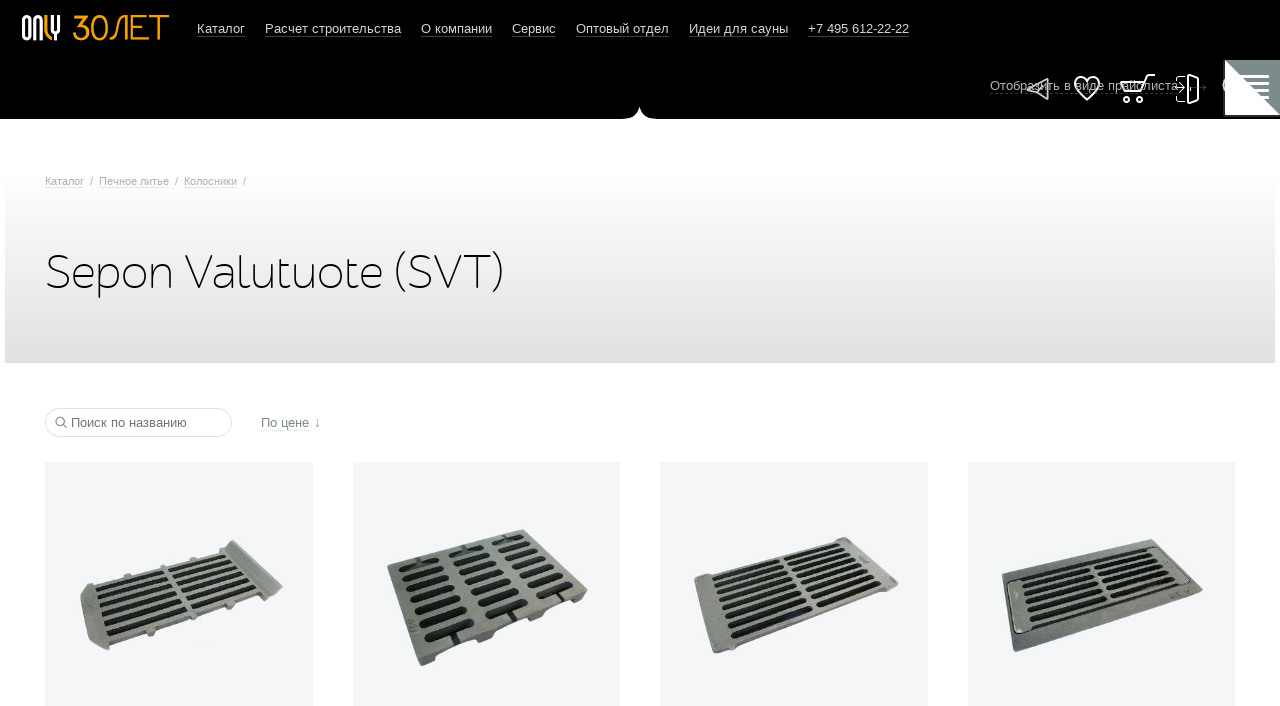

--- FILE ---
content_type: text/html; charset=UTF-8
request_url: https://www.only.ru/catalog/grates/brand/sepon_valutuote/
body_size: 37666
content:
<!DOCTYPE html><!-- (c) Art. Lebedev Studio | http://www.artlebedev.ru/ -->
<html data-ng-cloak="" data-ng-app="onlyApp"><head><meta http-equiv="Content-Type" content="text/html; charset=UTF-8"><script>
(function(w,d,s,l,i){w[l]=w[l]||[];w[l].push({'gtm.start':
new Date().getTime(),event:'gtm.js'});var f=d.getElementsByTagName(s)[0],
j=d.createElement(s),dl=l!='dataLayer'?'&l='+l:'';j.async=true;j.src=
'https://www.googletagmanager.com/gtm.js?id='+i+dl;f.parentNode.insertBefore(j,f);
})(window,document,'script','dataLayer','GTM-PTKR33X');
</script><base href="//www.only.ru"><title>Sepon Valutuote (SVT) — Колосники</title><link rel="icon" href="/favicon.ico" type="image/x-icon"><link rel="icon" href="/favicon.svg" type="image/svg+xml"><meta name="description" content="Каталог продукции компании ONLY - дровяные и электрические печи для сауны, оборудование для бани или сауны, материалы для строительства бани или сауны"><meta name="keywords" content="harvia, helo, tylo, сауны, электрокаменки, печи для бани, ремонт электрокаменок, строительство бани, инфракрасные кабины, камины, освещение cariitti, запасные части"><meta name="fragment" content="!"><meta name="google-site-verification" content="EAFOb_edbQ0FY3tyQfBWhSv4rqD-Y_q0iZxemPzxpKc"><meta name="yandex-verification" content="9c83f14d36942a2f"><link rel="start" href="/"><link rel="next" href="/calc/"><link rel="stylesheet" href="/f/min/main.dev.build.css" media="all"><link rel="shortcut icon" href="/favicon.ico?v=2" type="image/x-icon"><script async="true" src="https://www.googletagmanager.com/gtag/js?id=AW-624969246"></script><script> window.dataLayer = window.dataLayer || []; function gtag(){dataLayer.push(arguments);} gtag('js', new Date()); gtag('config', 'AW-624969246'); </script><script> gtag('config', 'AW-624969246/Q8W-CN2i4dQBEJ6MgaoC', { 'phone_conversion_number': '+7(495) 612-22-22' }); </script><meta name="google-site-verification" content="iChMTb1PZYP4XBPp8Kp8jChTi7hu3G_T7ztd-hMybmQ"></head><body id="catalog_page"><noscript><iframe src="https://www.googletagmanager.com/ns.html?id=GTM-PTKR33X" height="0" width="0" style="display:none;visibility:hidden"></iframe></noscript>
                <!--[if lt IE 10]>
                  <style>
                    [data-ng-cloak] {display:block !important}
                    .browserupgrade {text-align:center;padding-top:1em}
                  </style>
                  <p class="browserupgrade">Вы используете <strong>устаревший</strong> браузер. Пожалуйста, <a href="http://browsehappy.com/">обновите ваш браузер</a>.</p>
                <![endif]-->
                
                <style>.splash {position: fixed;z-index: 9999;top: 0;left: 0;bottom: 0;right: 0;background-color: white;background-image: url(/f/media/preloader.gif);background-position: center center;background-repeat:no-repeat;display:none}</style><div class="splash"></div><div class="layout"><div class="layout__header header"><div class="limit"><div class="layout__header_left"><div class="header__logo"><a href="/" class="no_underline"><span></span></a></div><div class="header__navigation nodash"><ul class="navigation"><li class="selected"><a href="/catalog/" class="selected">Каталог</a></li><li><a href="/calc/">Расчет строительства</a></li><li><a href="/company/">О компании</a></li><li><a href="/service/">Сервис</a></li><li><a href="/opt/">Оптовый отдел</a></li><li><a href="/contest-results/">Идеи для сауны</a></li><li><a href="" data-href="#78" class="link_pseudo"><a href="tel:+74956122222"><noindex>+7 495 612-22-22</noindex></a></a></li></ul><script type="text/javascript">if("undefined"===typeof(window.user))for(var a=document.querySelectorAll(".navigation a"),b=0;b<a.length;b++){var c=a[b];"/personal/"===c.getAttribute("href")&&c.parentNode.remove()};</script></div></div><div class="layout__header_right" data-ng-controller="HelpersController"><div class="header_private" data-ng-controller="TopbarController" data-ng-cloak=""><div class="item telegram"><a target="_blank" href="https://t.me/+UAU39kZmfjswNzdi" title="Телеграм"><svg xmlns="http://www.w3.org/2000/svg" width="32" height="32" viewBox="0 0 32 32"><path d="M 24.552734,5.2011719 5.1210937,15.574219 c -0.5206817,0.277887 -0.778148,0.875305 -0.7070312,1.386718 0.071117,0.511414 0.4818655,1.015312 1.0585937,1.140625 l 9.2656248,2.013672 9.697266,6.50586 c 0.863814,0.579362 2.117187,-0.0888 2.117187,-1.128907 V 6.4003906 c 0,-0.9888476 -1.127669,-1.6648811 -2,-1.1992187 z M 24.853516,6.96875 v 17.884766 l -8.519532,-5.712891 4.808594,-5.771484 a 0.85000002,0.85000002 0 0 0 -0.109375,-1.197266 0.85000002,0.85000002 0 0 0 -1.195312,0.109375 l -5.083985,6.099609 -8.0175779,-1.742187 z"></path></svg></a></div><div class="item like"><a data-ng-href="/favorites/" data-ng-click="likeClick($event)" title="Понравилось">Понравилось</a><span data-ng-bind="' ' + $storage.likes.length" data-ng-show="$storage.likes.length &gt; 0"></span></div><div class="item basket"><a href="/order/" data-ng-click="cartClick($event)" title="Заказ">Заказ</a><span data-ng-bind="' ' + $storage.products.length" data-ng-show="$storage.products.length &gt; 0"></span></div><div class="item" data-ng-class="{'personal' : currentUser, 'entrance': !currentUser}"><a data-ng-click="currentUser ? logoutClick($event) : loginClick($event)" data-ng-href="{{userUrl}}" data-ng-attr-title="{{ (currentUser) ? 'Личный кабинет' : 'Войти' }}"><span data-ng-show="!currentUser">Войти</span><span data-ng-show="currentUser">Личный кабинет</span></a><div class="popup popup_entrance not_display"><span class="popup_close"></span><div class="content">сбор макулатуры</div></div></div><div class="item item_search" data-ng-controller="SearchController"><div ng-keyup="onKeyUp($event);" data-ng-class="{'search-popup' : true, 'search-popup_open': isPopupVisible}"><i class="search-popup__close" data-ng-click="closePopup();">
   <svg width="26" height="26" viewBox="0 0 26 26" fill="none">
      <path d="M25 1L1 25" stroke="black"></path>
      <path d="M1 1L25 25" stroke="black"></path>
   </svg>
</i><form id="osearch"><div class="owrapper"><svg xmlns="http://www.w3.org/2000/svg" data-ng-if="phrase === ''" width="55" height="54" viewBox="0 0 55 54" fill="none"><g opacity="0.4"><circle cx="21.5" cy="21" r="14.25" stroke="black" stroke-width="1.5"></circle><path d="M32 31.5L44.75 44.25" stroke="black" stroke-width="1.5"></path></g></svg><input type="text" autofocus="true" ng-model="phrase" placeholder="Наименование категории, бренда или товара"></div><div class="oresults" data-ng-show="isVisible"><div ng-if="showNoResultsBlock" class="oresults__empty"><div class="oresults__empty_image">
   <svg width="496" height="326" viewBox="0 0 496 326" fill="none">
      <path d="M127.1 102.901L133.1 117.201L137.2 116.101L132.1 102.101L136.4 100.501L140.7 114.901L144.8 114.001L141.2 99.4008L145.9 96.8008C145.9 96.8008 146 103.401 146.9 105.901C147.8 108.501 148.3 112.801 148.3 112.801" stroke="#CCCCCC" stroke-miterlimit="10"></path>
      <path d="M213.199 154.499L225.699 152.499C225.699 152.499 237.299 143.899 241.199 143.399C245.199 142.899 265.799 133.199 265.799 133.199" stroke="#CCCCCC" stroke-miterlimit="10"></path>
      <path d="M249.2 143.999C249.2 143.999 239.9 146.599 236.7 148.899C233.5 151.199 231.1 153.099 231.1 153.099C231.1 153.099 241.7 150.499 245.7 148.699C249.8 146.999 265.3 140.199 265.3 140.199L263.3 138.199L249.2 143.999Z" stroke="#CCCCCC" stroke-miterlimit="10"></path>
      <path d="M216.699 163.699L227.799 157.499C227.799 157.499 244.599 154.499 247.599 152.899C250.599 151.299 251.799 151.199 251.799 151.199L266.499 144.699" stroke="#CCCCCC" stroke-miterlimit="10"></path>
      <path d="M217.199 167.6L229.199 163C229.199 163 235.599 162.5 239.599 161.5C243.599 160.5 244.199 161.1 247.999 159C251.799 157 268.099 148.9 268.099 148.9" stroke="#CCCCCC" stroke-miterlimit="10"></path>
      <path d="M219.199 172.2L233.499 173.1C233.499 173.1 238.199 171.3 242.399 167.6C246.599 163.9 245.999 163.1 249.299 162.8C252.499 162.5 266.799 152.5 266.799 152.5" stroke="#CCCCCC" stroke-miterlimit="10"></path>
      <path d="M153.4 240.1C153.4 240.1 166.8 232.2 174.2 227.3C181.6 222.5 182 218.5 188.2 215.6C194.4 212.7 205.9 203.9 205.9 203.9" stroke="#CCCCCC" stroke-miterlimit="10"></path>
      <path d="M163.301 241.6C163.301 241.6 179.501 235.5 183.001 228C186.501 220.5 187.701 219.8 193.401 216.7C199.101 213.6 206.501 206.6 206.501 206.6" stroke="#CCCCCC" stroke-miterlimit="10"></path>
      <path d="M152.899 240.1L148.699 252.1" stroke="#CCCCCC" stroke-miterlimit="10"></path>
      <path d="M164.401 241.699C163.901 242.199 161.801 254.699 161.801 254.699" stroke="#CCCCCC" stroke-miterlimit="10"></path>
      <path d="M115.801 185.6C116.401 184.1 122.801 176.6 130.501 176.5C138.201 176.4 148.601 176.4 148.601 176.4C148.601 176.4 143.601 179.8 138.201 184.3C132.801 188.8 127.201 194.8 124.001 194.6C120.801 194.4 116.301 192.9 115.801 190.6C115.401 188.2 115.801 185.6 115.801 185.6Z" stroke="#CCCCCC" stroke-miterlimit="10"></path>
      <path d="M119.701 187.4C120.401 184.9 119.901 179.8 126.101 179.8C132.301 179.8 142.401 176.4 139.501 178.3C136.501 180.2 131.501 185.5 128.301 186.7C125.101 187.9 119.501 188.2 119.701 187.4Z" stroke="#CCCCCC" stroke-miterlimit="10"></path>
      <path d="M110.5 187.7C110.5 187.7 119.3 177.7 120.7 177C122 176.4 132.9 171.9 138.1 172.1C143.2 172.3 155.1 169.4 157.3 168.3C159.5 167.2 174.4 161.5 174.4 161.5" stroke="#CCCCCC" stroke-miterlimit="10"></path>
      <path d="M114.4 198.8C117.3 198 128.1 195.6 131.4 193.4C134.7 191.3 154.3 177.6 157.7 175.6C161 173.6 176.1 168 176.1 168" stroke="#CCCCCC" stroke-miterlimit="10"></path>
      <path d="M148.199 176.5C148.199 176.5 164.299 170.1 167.899 168.4C171.499 166.7 175.599 165.5 175.599 165.5" stroke="#CCCCCC" stroke-miterlimit="10"></path>
      <path d="M124.699 235.601L131.399 226.101L188.299 192.801" stroke="#CCCCCC" stroke-miterlimit="10"></path>
      <path d="M220 177.701L233.7 178.901" stroke="#A3A3A3" stroke-width="1.8" stroke-miterlimit="10" stroke-linecap="round" stroke-linejoin="round"></path>
      <path d="M198.701 233.9L209.401 244.8" stroke="#A3A3A3" stroke-width="1.8" stroke-miterlimit="10" stroke-linecap="round" stroke-linejoin="round"></path>
      <path d="M76.1016 155.102L88.2016 160.502" stroke="#CCCCCC" stroke-miterlimit="10"></path>
      <path d="M107.5 179.801C107.5 179.801 119.9 175.201 124 173.701C125.8 173.001 129.5 170.701 131.3 170.001C133.5 169.201 137.9 168.601 140.1 167.701C144.2 166.201 152.4 163.101 156.5 161.601C158.5 160.901 162.5 160.401 164.6 159.601C166.8 158.801 173.4 155.301 173.4 155.301" stroke="#CCCCCC" stroke-miterlimit="10"></path>
      <path d="M178.801 175.102C178.801 175.102 169.201 178.402 166.001 179.802C163.301 181.002 158.501 185.302 155.901 186.502C152.001 188.202 145.601 189.702 139.601 191.902C135.601 193.402 131.801 195.902 129.201 197.102C125.601 198.702 114.801 203.502 114.801 203.502L104.701 208.802" stroke="#CCCCCC" stroke-miterlimit="10"></path>
      <path d="M122 233.301L128.9 224.301L190.7 191.701" stroke="#CCCCCC" stroke-miterlimit="10"></path>
      <path d="M146.102 251.2L149.402 238.3C151.802 237.1 155.102 235.3 158.802 232.9C164.302 229.3 165.202 227.8 170.602 224.4C175.702 221.2 175.602 222 180.202 218.9C186.202 214.9 185.802 213.9 189.802 212C192.102 211 194.402 210.3 197.402 208C198.402 207.2 198.802 206.8 200.102 205.9C202.602 204 204.902 202.7 206.402 202" stroke="#CCCCCC" stroke-miterlimit="10"></path>
      <path d="M172.9 257.6L171 243.9C175.3 239.3 178.7 237.2 181.1 236.2C181.9 235.9 184 235 186.4 233.2C188.2 231.8 189.2 230.6 189.6 230.1C191.3 228.1 194.5 225.6 200.8 222.9" stroke="#CCCCCC" stroke-miterlimit="10"></path>
      <path d="M191.801 240.4L199.001 253.4" stroke="#CCCCCC" stroke-miterlimit="10"></path>
      <path d="M205.4 214.5L219.2 219.6L225.7 214.8" stroke="#CCCCCC" stroke-miterlimit="10"></path>
      <path d="M233.5 210.6L274.6 178.9" stroke="#CCCCCC" stroke-miterlimit="10"></path>
      <path d="M276.001 153.201L234.301 179.501" stroke="#CCCCCC" stroke-miterlimit="10"></path>
      <path d="M212.602 151.902L225.102 146.602C225.102 146.602 227.302 145.702 228.902 145.002C230.202 144.402 232.902 142.302 234.202 141.702C234.902 141.402 236.402 141.802 237.102 141.402C237.702 141.102 241.802 138.302 242.402 138.002C243.502 137.502 244.902 137.902 246.502 137.202C254.902 133.302 268.902 127.602 268.902 127.602" stroke="#CCCCCC" stroke-miterlimit="10"></path>
      <path d="M196.602 129.9L204.902 118.6C206.602 117.5 209.302 115.9 212.902 114.9C216.102 113.9 218.402 113.8 220.402 113.6C230.302 112.6 232.302 109.2 243.502 107.4C245.502 107.1 248.602 106.7 252.402 106.5" stroke="#CCCCCC" stroke-miterlimit="10" stroke-linecap="round"></path>
      <path d="M175.201 115.101L178.201 100.801L231.401 92.8008" stroke="#CCCCCC" stroke-miterlimit="10"></path>
      <path d="M151 96.9004L151.5 111.5" stroke="#CCCCCC" stroke-miterlimit="10"></path>
      <path d="M124.102 104.4L131.302 118.1L162.202 113.5" stroke="#CCCCCC" stroke-miterlimit="10"></path>
      <path d="M116.4 133.5C124.3 130.7 130.7 129.2 135.2 128.4C139.2 127.7 142.3 127.3 148.6 126C153.4 125 156.1 124.2 159.2 123.4C164.1 122.2 171.3 120.6 180.5 119.5" stroke="#CCCCCC" stroke-miterlimit="10"></path>
      <path d="M98.4004 152.501L106.9 155.401C106.9 155.401 116.9 152.401 120.3 151.501C121.1 151.301 122.8 151.801 123.6 151.501C125.7 150.901 129.9 147.601 132.1 147.001C133.2 146.701 135.5 147.001 136.6 146.701C141 145.401 149.9 142.801 154.3 141.501C155.1 141.301 156.6 141.801 157.4 141.601C158.5 141.301 160.6 139.701 161.7 139.301C164.6 138.401 173.5 135.801 173.5 135.801" stroke="#CCCCCC" stroke-miterlimit="10"></path>
      <path d="M106.302 172.701L95.6016 167.301" stroke="#CCCCCC" stroke-miterlimit="10"></path>
      <path d="M226.301 209.5L232.801 210.7" stroke="#CCCCCC" stroke-miterlimit="10"></path>
      <path d="M220.5 227.201L223.8 227.901" stroke="#CCCCCC" stroke-miterlimit="10"></path>
      <path d="M149.4 96.4008L207.6 89.8008L231.3 92.2008L252.1 105.901L269.9 127.901L276.5 154.001L274.7 178.301L264.6 199.701L210 244.801" stroke="#A3A3A3" stroke-width="1.8" stroke-miterlimit="10" stroke-linecap="round" stroke-linejoin="round"></path>
      <path d="M104.301 123.102L114.901 133.202" stroke="#A3A3A3" stroke-width="1.8" stroke-miterlimit="10" stroke-linecap="round" stroke-linejoin="round"></path>
      <path d="M112.001 142.102L107.201 155.202L106.601 172.402C106.601 172.402 101.301 174.202 98.3008 173.602C95.3008 173.002 96.2008 159.802 96.2008 159.802C96.2008 159.802 102.301 144.102 104.701 143.502C107.101 142.902 112.001 142.102 112.001 142.102Z" stroke="#A3A3A3" stroke-width="1.8" stroke-miterlimit="10" stroke-linecap="round" stroke-linejoin="round"></path>
      <path d="M233.701 190.201C233.701 190.201 229.501 192.601 228.401 193.801C227.201 195.001 226.001 215.201 226.001 215.201C226.001 215.201 217.701 231.801 218.301 232.401C218.901 233.001 223.601 228.201 223.601 228.201L233.101 211.001L233.701 190.201Z" stroke="#A3A3A3" stroke-width="1.8" stroke-miterlimit="10" stroke-linecap="round" stroke-linejoin="round"></path>
      <path d="M250 213.301L262.1 190.101L263.9 160.901L255 132.901L238.3 108.501L213.9 93.0008L188.8 89.3008L179.7 91.0008C179.3 91.1008 179.3 91.6008 179.7 91.7008L205.9 96.3008L230.8 112.101L247.8 137.001L256.9 165.501L255.1 195.201L244.3 217.201C244.1 217.601 244.6 218.001 245 217.701L250 213.301Z" fill="white" stroke="#A3A3A3" stroke-width="1.8" stroke-miterlimit="10" stroke-linecap="round" stroke-linejoin="round"></path>
      <path d="M88.2008 160.5C88.2008 160.5 92.4008 148 94.1008 144.5C95.8008 141 99.4008 136.8 103.001 136.2C106.601 135.6 116.101 133.2 116.101 133.2L130.901 118.4L152.301 111.9L175.501 116.1L196.301 130.4L212.301 152.4L220.601 178.5C220.601 178.5 212.301 181.5 210.501 183.8C208.701 186.1 206.301 189.7 206.301 195.7C206.301 202.2 205.701 214.7 205.701 214.7C205.701 214.7 198.601 226.6 198.001 229C197.401 231.4 198.601 234.3 198.601 234.3L192.101 240.2L171.301 243.8L149.301 238.5L131.401 225.9L131.701 224.4L129.201 224.3L114.901 204.1L107.201 180.3L94.1008 183.9C94.1008 183.9 89.9008 182.7 88.8008 179.1C87.6008 175.4 88.2008 160.5 88.2008 160.5Z" stroke="#A3A3A3" stroke-width="1.8" stroke-miterlimit="10" stroke-linecap="round" stroke-linejoin="round"></path>
      <path d="M96.5008 183.701L93.8008 184.301H82.3008C82.3008 184.301 78.4008 184.601 76.7008 178.701C74.9008 172.801 76.1008 154.901 76.1008 154.901C76.1008 154.901 80.3008 140.601 83.8008 134.101C87.4008 127.601 92.3008 125.501 96.6008 124.901C100.801 124.301 105.501 123.101 105.501 123.101L124.201 104.401L149.701 96.7012L179.401 101.501L204.901 119.301L225.101 146.601L234.301 179.601L225.101 184.101C225.101 184.101 220.301 188.301 220.301 194.201C220.301 200.101 219.701 219.701 219.701 219.701L210.501 239.601C210.501 239.601 209.301 241.401 209.601 242.901C209.801 243.701 209.601 245.301 209.601 245.301L198.901 253.601L172.801 257.801L146.101 251.301L124.601 235.901L124.501 233.601H122.101L104.501 209.201L96.5008 183.701Z" stroke="#A3A3A3" stroke-width="1.8" stroke-miterlimit="10" stroke-linecap="round" stroke-linejoin="round"></path>
      <path d="M180.302 120.102L173.702 135.602L173.102 155.802L179.102 174.802L191.002 191.402L205.802 201.502" stroke="#A3A3A3" stroke-width="1.8" stroke-miterlimit="10" stroke-linecap="round" stroke-linejoin="round"></path>
      <path d="M123.199 183.899C125.399 182.699 128.999 180.099 128.499 181.699C127.999 183.199 128.899 184.999 126.099 184.999C123.399 184.899 123.199 183.899 123.199 183.899Z" stroke="#CCCCCC" stroke-miterlimit="10"></path>
      <path d="M103 255.801C100.9 254.101 94.8996 255.101 92.2996 255.101C89.6996 255.101 83.0996 256.501 83.0996 256.501L85.7996 259.101C85.7996 259.101 79.7996 259.401 75.0996 263.701C70.3996 267.901 62.5996 273.301 62.5996 273.301C62.5996 273.301 77.8996 279.401 79.6996 279.701C81.4996 279.901 86.1996 275.701 86.1996 275.701L85.9996 280.701C85.9996 280.701 91.2996 282.201 99.0996 275.301C104.2 270.701 103.9 265.301 103.9 265.301L107.5 269.501C107.5 269.501 107.7 262.801 106.9 260.601C106.4 258.901 103.7 256.401 103 255.801Z" fill="#E98001"></path>
      <path d="M108.299 244.9C107.699 248.3 101.099 259.7 90.8992 265.3C80.6992 270.9 70.1992 273.4 70.1992 273.4" stroke="white" stroke-width="3" stroke-miterlimit="10"></path>
      <path d="M109.299 245.4C108.699 248.8 102.099 260.2 91.8992 265.8C81.6992 271.4 69.6992 273.5 69.6992 273.5" stroke="#E98001" stroke-width="3" stroke-miterlimit="10"></path>
      <path d="M57.3 234.8C57.4 232.1 58.9 228.5 57.6 226.4C56.3 224.3 46.9 219.1 46.9 219.1L46.5 222.8C46.5 222.8 43.3 218.1 38.1 216.8C32.9 215.5 25.5 212.4 25.5 212.4C25.5 212.4 26.9 226.6 30.5 230.9C31.7 232.3 37.8 236.2 37.8 236.2L33.4 236.6C33.4 236.6 33 239 41.4 241.9C49.8 244.9 55.9 241.7 57 239.7C57.9 238.3 57.3 235.7 57.3 234.8Z" fill="#E98001"></path>
      <path d="M67.2992 232.6C64.6992 234.1 53.6992 235.5 44.8992 230.5C36.0992 225.5 29.1992 218.5 29.1992 218.5" stroke="white" stroke-width="3" stroke-miterlimit="10"></path>
      <path d="M67.5004 233.801C64.9004 235.301 53.9004 236.701 45.1004 231.701C36.3004 226.701 28.9004 218.201 28.9004 218.201" stroke="#E98001" stroke-width="3" stroke-miterlimit="10"></path>
      <path d="M459.8 261.2C459.5 258.9 459.7 254.2 460.9 252.3C462.1 250.3 469.2 246.4 469.2 246.4L470 249.6C470 249.6 472.9 245.2 478.2 243.5C483.5 241.8 488.9 238 488.9 238C488.9 238 488.9 252.5 488.3 254.1C487.7 255.7 482.4 257.3 482.4 257.3L487.1 257.1C487.1 257.1 486.3 264.2 477.8 267.8C469.3 271.4 464.7 266.9 464.7 266.9L464.6 269C464.6 269 462.1 267.2 460.7 265.6C459.5 264.3 459.9 262 459.8 261.2Z" fill="#E98001"></path>
      <path d="M449.1 260.4C452 261.5 463.6 261.4 472.3 256.1C481 250.8 487.6 243.9 487.6 243.9" stroke="white" stroke-width="3" stroke-miterlimit="10"></path>
      <path d="M449.1 261.5C452 262.6 463.6 262.5 472.3 257.2C481.1 251.9 488 243.6 488 243.6" stroke="#E98001" stroke-width="3" stroke-miterlimit="10"></path>
      <path d="M246.301 91.7992L250.201 97.3992L255.801 109.599C255.801 109.599 267.401 166.999 275.701 181.799C284.101 196.599 300.801 210.099 300.801 210.099L346.201 171.999L303.801 89.6992L246.301 91.7992Z" fill="white"></path>
      <path d="M293.299 209.901C270.599 184.701 253.699 97.3008 253.699 97.3008L265.699 91.8008C265.699 91.8008 317.899 169.401 339.399 184.201C360.899 199.001 375.099 226.301 375.099 226.301L322.599 224.101C322.599 224.101 298.799 216.101 293.299 209.901Z" fill="white"></path>
      <path d="M317.601 197.199C317.601 197.199 316.701 200.399 317.901 202.899C319.101 205.399 327.201 218.699 327.201 218.699" stroke="#A3A3A3" stroke-width="1.8" stroke-miterlimit="10" stroke-linecap="round" stroke-linejoin="round"></path>
      <path d="M267 88.3L257.4 44L254 47.5L263.9 89.3L248.9 45.3L245.2 47.7L260.2 92.5L239.8 44.4L234.6 46C247.2 72.9 254.7 89.9 255.3 90.7C255.6 91.1 251.9 95.1 231.5 51.9L224.4 52.8L252.8 97.2" stroke="#A3A3A3" stroke-width="1.8" stroke-miterlimit="10" stroke-linecap="round" stroke-linejoin="round"></path>
      <path d="M270.201 90.6992L249.401 99.3992C249.401 99.3992 247.401 104.899 252.701 102.099C258.001 99.2992 273.801 94.4992 273.801 94.4992C273.801 94.4992 277.101 97.1992 273.701 98.1992C270.301 99.1992 251.001 104.999 251.001 104.999C251.001 104.999 248.801 109.499 252.101 108.499C255.401 107.499 280.001 101.399 280.001 101.399" fill="white"></path>
      <path d="M270.201 90.6992L249.401 99.3992C249.401 99.3992 247.401 104.899 252.701 102.099C258.001 99.2992 273.801 94.4992 273.801 94.4992C273.801 94.4992 277.101 97.1992 273.701 98.1992C270.301 99.1992 251.001 104.999 251.001 104.999C251.001 104.999 248.801 109.499 252.101 108.499C255.401 107.499 280.001 101.399 280.001 101.399" stroke="#A3A3A3" stroke-width="1.8" stroke-miterlimit="10" stroke-linecap="round" stroke-linejoin="round"></path>
      <path d="M273.1 105.801C273.1 105.801 351.1 212.101 383.2 224.601" stroke="#A3A3A3" stroke-width="1.8" stroke-miterlimit="10" stroke-linecap="round" stroke-linejoin="round"></path>
      <path d="M267.301 109.4C298.601 151.4 329.701 202.2 373.901 236.2" stroke="#A3A3A3" stroke-width="1.8" stroke-miterlimit="10" stroke-linecap="round" stroke-linejoin="round"></path>
      <path d="M371.2 214.401C360 208.401 348.1 216.401 339.6 206.901C335.2 202.001 321.1 200.301 317.2 195.501C295 168.101 278.9 140.501 261.4 108.801C266.4 120.501 264.1 114.001 261.7 109.701C271 133.501 277.6 153.601 288.9 176.301C296.8 189.901 307 202.401 317 213.701" stroke="#A3A3A3" stroke-width="1.8" stroke-miterlimit="10" stroke-linecap="round" stroke-linejoin="round"></path>
      <path d="M256.1 108.301C256.1 108.301 271 189.901 295.7 212.501" stroke="#A3A3A3" stroke-width="1.8" stroke-miterlimit="10" stroke-linecap="round" stroke-linejoin="round"></path>
      <path d="M276.701 102.9C276.701 102.9 322.901 158.1 346.701 169.4" stroke="#A3A3A3" stroke-width="1.8" stroke-miterlimit="10" stroke-linecap="round" stroke-linejoin="round"></path>
      <path d="M367.201 184.799C367.501 182.599 371.801 179.699 373.401 178.199C375.001 176.699 379.801 173.799 379.801 173.799L379.701 176.899C379.701 176.899 383.601 173.599 388.901 173.499C394.201 173.399 402.001 172.199 402.001 172.199C402.001 172.199 396.201 184.699 395.201 185.899C394.201 187.099 388.901 187.199 388.901 187.199L393.201 188.299C393.201 188.299 390.501 192.499 381.801 193.399C373.101 194.299 370.101 190.999 370.101 190.999L369.401 192.799C369.401 192.799 367.601 190.399 366.801 188.599C366.101 187.599 367.001 185.599 367.201 184.799Z" fill="#E98001"></path>
      <path d="M357.701 181.2C360.001 183 370.601 186.1 380.101 183.6C389.601 181.1 397.401 176.6 397.401 176.6" stroke="white" stroke-width="3" stroke-miterlimit="10"></path>
      <path d="M357.301 182.098C359.601 183.898 370.201 186.998 379.701 184.498C389.201 181.998 397.701 176.398 397.701 176.398" stroke="#E98001" stroke-width="3" stroke-miterlimit="10"></path>
      <path d="M315.401 136.6C315.501 134.6 318.901 131.7 320.101 130.2C321.401 128.7 325.201 125.7 325.201 125.7L325.401 128.4C325.401 128.4 328.401 125.1 333.101 124.5C337.801 123.9 344.401 122 344.401 122C344.401 122 340.601 133.6 339.901 134.7C339.201 135.9 334.501 136.5 334.501 136.5L338.401 137C338.401 137 336.501 141 329.001 142.7C321.501 144.4 318.501 141.9 318.501 141.9L318.101 143.6C318.101 143.6 316.301 141.7 315.401 140.2C314.701 139.1 315.301 137.3 315.401 136.6Z" fill="#E98001"></path>
      <path d="M306.699 134.401C308.899 135.701 318.499 137.301 326.499 134.201C334.499 131.001 340.899 126.301 340.899 126.301" stroke="white" stroke-width="3" stroke-miterlimit="10"></path>
      <path d="M306.5 135.2C308.7 136.5 318.3 138.1 326.3 135C334.3 131.8 341.2 126 341.2 126" stroke="#E98001" stroke-width="3" stroke-miterlimit="10"></path>
      <path d="M412.701 234.7C413.001 232.6 416.901 229.8 418.401 228.3C419.901 226.8 424.301 224 424.301 224V226.9C424.301 226.9 427.901 223.7 432.901 223.5C437.901 223.3 445.301 221.9 445.301 221.9C445.301 221.9 440.001 233.8 439.301 235C433.501 244.3 424.701 241 424.701 241L431.001 245.4C431.001 245.4 415.301 248.5 412.601 238.5C412.001 237.2 412.601 235.4 412.701 234.7Z" fill="#E98001" stroke="white" stroke-miterlimit="10" stroke-linejoin="round"></path>
      <path d="M403.701 231.5C406.001 233.1 416.001 235.8 424.901 233.2C433.801 230.6 441.101 226.1 441.101 226.1" stroke="white" stroke-width="3" stroke-miterlimit="10"></path>
      <path d="M403.301 232.4C405.601 234 415.601 236.7 424.501 234.1C433.401 231.5 441.301 226 441.301 226" stroke="#E98001" stroke-width="3" stroke-miterlimit="10"></path>
      <path d="M374.2 242.802C375.4 240.402 381.099 238.802 383.399 237.702C385.699 236.602 392.1 235.102 392.1 235.102L390.799 238.502C390.799 238.502 396.3 236.302 402.2 238.102C408.1 239.902 417.299 241.402 417.299 241.402C417.299 241.402 406.299 253.202 404.799 254.202C403.299 255.202 397.399 253.402 397.399 253.402L401.799 256.202C401.799 256.202 397.299 260.002 387.299 257.802C377.299 255.602 375.1 251.002 375.1 251.002L373.7 252.802C373.7 252.802 372.499 249.502 372.299 247.202C372.099 245.502 373.8 243.602 374.2 242.802Z" fill="#E98001" stroke="white" stroke-miterlimit="10"></path>
      <path d="M365.699 232.801C377.999 246.601 394.399 248.101 410.299 245.501" stroke="white" stroke-width="3" stroke-miterlimit="10"></path>
      <path d="M365.1 235C377.8 248.9 394.6 249.6 410.8 245.3" stroke="#E98001" stroke-width="3" stroke-miterlimit="10"></path>
      <path d="M297.7 209.199C292.3 212.999 288.1 222.299 288.1 222.299L292.6 220.599C292.6 220.599 288.3 227.399 291.1 232.299C293.9 237.299 298.1 241.599 298.1 241.599C298.1 241.599 306.3 231.599 303.8 220.599C303.4 219.099 297.7 209.199 297.7 209.199Z" fill="#E98001"></path>
      <path d="M305.9 218.1C302.5 223.8 302.5 234 302.5 234L305.9 230.6C305.9 230.6 304.8 238.5 309.3 241.9C313.8 245.3 319.5 247.6 319.5 247.6C319.5 247.6 317.2 231.7 318.4 230.6C319.5 229.5 305.9 218.1 305.9 218.1Z" fill="#E98001"></path>
      <path d="M325.201 221.5C321.801 227.2 321.801 237.4 321.801 237.4L325.201 234C325.201 234 324.101 241.9 328.601 245.3C333.101 248.7 338.801 251 338.801 251C338.801 251 336.501 235.1 337.701 234C338.801 232.9 325.201 221.5 325.201 221.5Z" fill="#E98001"></path>
      <path d="M330.9 236.199C327.5 241.899 327.5 252.099 327.5 252.099L330.9 248.699C330.9 248.699 329.8 256.599 334.3 259.999C338.8 263.399 344.5 265.699 344.5 265.699C344.5 265.699 342.2 249.799 343.4 248.699C344.4 247.599 330.9 236.199 330.9 236.199Z" fill="#E98001"></path>
      <path d="M315 159.199C326.3 165.999 345.6 175.099 345.6 175.099" stroke="#A3A3A3" stroke-width="1.8" stroke-miterlimit="10" stroke-linejoin="round"></path>
      <path d="M290.1 141.1L304.8 178.5" stroke="#A3A3A3" stroke-width="1.8" stroke-miterlimit="10" stroke-linecap="round" stroke-linejoin="round"></path>
      <path d="M287.8 175.1C284.4 193.2 310.5 224.9 310.5 224.9" stroke="#A3A3A3" stroke-width="1.8" stroke-miterlimit="10" stroke-linecap="round" stroke-linejoin="round"></path>
      <path d="M353.5 178.5L361.4 200" stroke="#A3A3A3" stroke-width="1.8" stroke-miterlimit="10" stroke-linejoin="round"></path>
      <path d="M310.799 213.2C309.699 214.3 306.399 227.4 308.599 231.8C310.799 236.2 329.399 242.7 329.399 242.7C329.399 242.7 329.399 229.6 327.199 225.2C324.999 220.8 322.799 219.7 322.799 219.7L327.199 218.6C327.199 218.6 324.999 216.4 320.599 214.2C316.199 212.1 310.799 213.2 310.799 213.2Z" fill="#E98001"></path>
      <path d="M324.3 219C323.9 220.5 327.5 233.5 331.6 236.3C335.7 239 355.1 235.6 355.1 235.6C355.1 235.6 348.6 224.2 344.6 221.5C340.5 218.8 338.1 218.9 338.1 218.9L341.4 215.8C341.4 215.8 338.4 215 333.5 215.2C328.5 215.3 324.3 219 324.3 219Z" fill="#E98001"></path>
      <path d="M346.101 227.699C345.701 229.199 349.301 242.199 353.401 244.999C357.501 247.699 376.901 244.299 376.901 244.299C376.901 244.299 370.401 232.899 366.401 230.199C362.301 227.499 359.901 227.599 359.901 227.599L363.201 224.499C363.201 224.499 360.201 223.699 355.301 223.899C350.401 224.099 346.101 227.699 346.101 227.699Z" fill="#E98001"></path>
      <path d="M336.3 197.1C335.9 198.6 339.5 211.6 343.6 214.4C347.7 217.1 367.1 213.7 367.1 213.7C367.1 213.7 360.6 202.3 356.6 199.6C352.5 196.9 350.1 197 350.1 197L353.4 193.9C353.4 193.9 350.4 193.1 345.5 193.3C340.5 193.4 336.3 197.1 336.3 197.1Z" fill="#E98001"></path>
      <path d="M342.2 168.5C341.8 169.8 345 181.3 348.6 183.7C352.2 186.1 369.2 183.1 369.2 183.1C369.2 183.1 363.5 173.1 360 170.7C356.5 168.3 354.3 168.4 354.3 168.4L357.2 165.7C357.2 165.7 354.6 165 350.3 165.2C345.9 165.3 342.2 168.5 342.2 168.5Z" fill="#E98001"></path>
      <path d="M360.6 226.6C360.6 228.1 367.8 239.6 372.4 241.1C377 242.6 394.7 233.8 394.7 233.8C394.7 233.8 385.3 224.7 380.6 223.2C375.9 221.7 373.6 222.5 373.6 222.5L375.9 218.6C375.9 218.6 372.8 218.7 368.2 220.3C363.6 221.9 360.6 226.6 360.6 226.6Z" fill="#E98001"></path>
      <path d="M374.699 225.699C374.699 227.199 381.899 238.699 386.499 240.199C391.199 241.699 408.799 232.899 408.799 232.899C408.799 232.899 399.399 223.799 394.699 222.299C389.999 220.799 387.699 221.599 387.699 221.599L389.999 217.699C389.999 217.699 386.899 217.799 382.299 219.399C377.699 220.999 374.699 225.699 374.699 225.699Z" fill="#E98001"></path>
      <path d="M349.4 197.1C349 198.6 352.6 211.6 356.7 214.4C360.8 217.2 380.2 213.7 380.2 213.7C380.2 213.7 373.7 202.3 369.7 199.6C365.6 196.9 363.2 197 363.2 197L366.5 193.9C366.5 193.9 363.5 193.1 358.6 193.3C353.6 193.4 349.4 197.1 349.4 197.1Z" fill="#E98001"></path>
      <path d="M359.3 209.1C358.9 210.6 362.5 223.6 366.6 226.4C370.7 229.1 390.1 225.7 390.1 225.7C390.1 225.7 383.6 214.3 379.6 211.6C375.5 208.9 373.1 209 373.1 209L376.4 205.9C376.4 205.9 373.4 205.1 368.5 205.3C363.5 205.5 359.3 209.1 359.3 209.1Z" fill="#E98001"></path>
      <path d="M374.5 219.999C375.1 218.699 385.5 210.199 390.2 209.899C394.9 209.499 407.9 220.399 407.9 220.399C407.9 220.399 396.2 226.399 391.5 226.799C386.8 227.199 385 225.999 385 225.999L385.7 229.799C385.7 229.799 382.9 229.199 379.3 226.899C375.7 224.599 374.5 219.999 374.5 219.999Z" fill="#E98001"></path>
      <path d="M350.199 198.499C350.799 199.899 361.499 208.199 366.399 207.999C371.299 207.699 384.699 193.299 384.699 193.299C384.699 193.299 372.699 187.999 367.799 188.299C362.899 188.599 360.999 190.099 360.999 190.099L361.799 185.699C361.799 185.699 358.899 186.799 355.199 189.999C351.499 193.199 350.199 198.499 350.199 198.499Z" fill="#E98001"></path>
      <path d="M385.1 213.299C390.8 213.499 406.1 208.299 406.1 208.299C406.1 208.299 402.3 204.399 397.9 200.799L387.3 200.699C387.3 200.699 389.7 198.499 392.1 196.599C390.4 195.599 388.7 194.899 387.5 194.899C381.8 194.699 365.4 196.599 364.4 197.999C364.4 197.999 366.8 209.099 370.6 211.999C374.4 214.899 377.6 215.899 377.6 215.899V211.799C377.5 211.699 379.4 213.199 385.1 213.299Z" fill="#E98001"></path>
      <path d="M372.3 234.898C371.8 234.598 371.2 234.298 370.7 233.998C370.1 233.698 369.5 233.498 369 233.198C363.6 230.598 358.1 231.998 358.1 231.998L359.8 228.898C359.8 228.898 353.5 229.398 351.1 230.098C348.7 230.798 343 231.598 341.5 233.598C341 234.298 339.1 235.898 339 237.398C338.9 239.598 339.6 242.898 339.6 242.898L341.2 241.398C341.2 241.398 342.6 246.198 351.9 249.698C361.2 253.198 366 250.298 366 250.298L362.2 246.998C362.2 246.998 367.6 249.598 369.2 248.898C370.8 248.198 383 238.498 383 238.498C383 238.498 378.1 236.998 373.4 235.098C373 235.098 372.6 235.098 372.3 234.898Z" fill="#E98001" stroke="white" stroke-miterlimit="10"></path>
      <path d="M333.701 225.199C335.201 228.099 344.301 236.599 355.001 238.899C365.801 241.199 376.001 240.599 376.001 240.599" stroke="white" stroke-width="3" stroke-miterlimit="10"></path>
      <path d="M332.9 226C334.4 228.9 343.5 237.4 354.2 239.7C365 242 376.5 240.6 376.5 240.6" stroke="#E98001" stroke-width="3" stroke-miterlimit="10"></path>
      <path d="M297.6 167.1C294.5 172.3 294.5 181.6 294.5 181.6L297.6 178.5C297.6 178.5 296.6 185.8 300.7 188.8C304.9 191.9 310 193.9 310 193.9C310 193.9 315 183.7 308.7 175.4C308.5 175.1 313.5 175.5 313.1 174.5C311.2 169.7 304.1 166.9 302.2 166.7C299.4 166.4 297.6 167.1 297.6 167.1Z" fill="#E98001"></path>
      <path d="M356.9 211.701C360.7 216.401 369.4 219.701 369.4 219.701L367.6 215.701C367.6 215.701 374 219.201 378.4 216.401C382.8 213.601 386.5 209.501 386.5 209.501C386.5 209.501 378.7 201.201 368.7 204.201C368.4 204.301 370.4 199.801 369.4 199.801C364.2 199.801 359.1 205.501 358.2 207.201C356.9 209.801 356.9 211.701 356.9 211.701Z" fill="white" stroke="white" stroke-miterlimit="10" stroke-linejoin="round"></path>
      <path d="M355.699 211.599C359.499 216.299 368.199 219.599 368.199 219.599L366.399 215.599C366.399 215.599 372.799 219.099 377.199 216.299C381.599 213.499 385.299 209.399 385.299 209.399C385.299 209.399 377.499 201.099 367.499 204.099C367.199 204.199 369.199 199.699 368.199 199.699C362.999 199.699 357.899 205.399 356.999 207.099C355.699 209.699 355.699 211.599 355.699 211.599Z" fill="#E98001"></path>
   </svg>
</div><p ng-bind-html="showNoResultsText | unsafe"></p></div><ul class="oresults__list"><li data-ng-repeat="category in result.categories" class="oresults__item"><a class="oresults__link" data-ng-href="{{category.href}}"></a><div class="oresults__info"><p class="oresults__name" ng-bind-html="category.name | unsafe"></p><p class="oresults__parent" data-ng-if="category.parent_category_name"><span ng-bind-html="category.parent_category_name | unsafe"></span><span> / </span><span ng-bind-html="category.name | unsafe"></span></p></div></li><li data-ng-repeat="(key, brand) in result.brands" class="oresults__item"><a class="oresults__link" data-ng-href="{{ brand.child_category_href }}"></a><div data-ng-if="brand.brand_image" class="oresults__image"><img data-ng-src="{{ brand.brand_image }}"></div><div class="oresults__info"><p class="oresults__name" ng-bind-html="brand.child_category | unsafe"></p><p class="oresults__parent" data-ng-if="brand.parent_category_href"><span ng-bind-html="brand.parent_category_name | unsafe"></span><span> / </span><span ng-bind-html="brand.child_category | unsafe"></span><span> / </span><span ng-bind-html="brand.brand_name | unsafe"></span></p></div></li><li data-ng-repeat="product in result.products" class="oresults__item"><a class="oresults__link" data-ng-href="{{product.href}}"></a><div data-ng-if="product.image != ''" class="oresults__image"><img data-ng-src="{{ product.image }}"></div><div class="oresults__info"><p class="oresults__name" ng-bind-html="product.name | unsafe"></p><p class="oresults__price"><span ng-if="product.article">
              Арт. {{ product.article }} ·
          </span>
          {{ product.price.toLocaleString('ru-RU') }} ₽
        </p></div></li></ul></div></form></div><b data-ng-click="showPopup();">
   <svg width="36" height="36" viewBox="0 0 36 36" fill="none">
      <circle cx="14" cy="14" r="9.5" stroke="#FFFFFF" stroke-width="2"></circle>
      <path d="M21 21L29.5 29.5" stroke="#FFFFFF" stroke-width="2"></path>
   </svg>
</b></div></div></div></div></div><div class="nav-sheet" id="catalog"><ins class="nose nose-2"></ins><div class="nav-sheet__inner"><ul class="navigation navigation_small js-navigation"><li><a href="/catalog/equipment/" class="link link_white">Оборудование</a></li><li><a href="/catalog/oven_molding/" class="link link_white">Печное литье</a></li><li><a href="/catalog/accessories/" class="link link_white">Аксессуары</a></li><li><a href="/catalog/lighting/" class="link link_white">Освещение</a></li><li><a href="/catalog/stones/" class="link link_white">Камни</a></li><li><a href="/catalog/decisions/" class="link link_white">Готовые решения</a></li><li><a href="/catalog/doors/" class="link link_white">Двери</a></li><li><a href="/catalog/materials/" class="link link_white">Материалы</a></li><li><a href="/catalog/spare_parts/" class="link link_white">Запасные части</a></li></ul></div></div><div class="nav-sheet nav-sheet_dark-orange" id="calc" data-ng-controller="TopbarController"><ins class="nose"></ins><div class="limit limit_flex" style="overflow:hidden"><div class="nav-sheet__bar col-100"><div class="icon-calc"><a href="/calc/" class="link link_white">Рассчитайте стоимость сауны, а мы спроектируем и построим ее</a></div></div></div></div><div class="nav-sheet" id="contest"><ins class="nose nose-2"></ins><div class="nav-sheet__inner"><ul class="navigation navigation_small js-navigation"></ul></div></div><div class="nav-sheet" id="contest-results"><ins class="nose nose-2"></ins><div class="nav-sheet__inner"><ul class="navigation navigation_small js-navigation"><li><a href="/contest-results/all" class="link link_white">Галерея проектов</a></li><li><a href="/contest-results/winners" class="link link_white">Победители конкурса «Only Sauna: дизайн без границ 2020»</a></li></ul></div></div><div class="nav-sheet" id="service"><ins class="nose nose-2"></ins><div class="nav-sheet__inner"><ul class="navigation navigation_small js-navigation"><li><a href="/service/conditions/" class="link link_white">Наши правила</a></li><li><a href="/service/repair/" class="link link_white">Ремонт</a></li><li><a href="/service/setup/" class="link link_white">Доставка и установка</a></li></ul></div></div><div class="nav-sheet" id="company"><ins class="nose nose-2"></ins><div class="nav-sheet__inner"><ul class="navigation navigation_small js-navigation"><li><a href="/company/about_us/" class="link link_white">Чем мы занимаемся</a></li><li><a href="/company/novosti/" class="link link_white">Новости</a></li><li><a href="/company/magaziny/" class="link link_white">Шоурум</a></li><li><a href="/company/harvia/" class="link link_white">Партнеры</a></li><li><a href="/company/magazine/" class="link link_white">Статьи</a></li><li><a href="/company/kontaktnayainformatsiya/" class="link link_white">Контактная информация</a></li></ul></div></div><div class="nav-sheet nav-sheet_gradient" id="login"><ins class="nose nose-2"></ins><div class="limit limit_flex" style="overflow:hidden"><div class="nav-sheet__bar col-33 bar-color-1"><h3 class="nav-sheet__title">Регистрация</h3><p class="nav-sheet__row">Авторизированные пользователи могут хранить свои проекты и списки товаров неограниченное время. </p><div class="nav-sheet__link"><a href="/reg/" class="link link_white">Для частных лиц</a>
                         <a href="/registration-company" class="link link_white">Для бизнеса</a></div></div><div class="nav-sheet__aside bar-color-2 col-66"><form action="/login/" method="post"><input type="hidden" name="back" value="/personal/"><div class="b-login"><h3 class="nav-sheet__title">Вход в личный кабинет</h3></div><div class="b-login nav-sheet__row"><div class="col-40 b-login__cell"><label class="field-label">Адрес электронной почты</label></div><div class="col-60 b-login__cell b-login__cell_right"><label class="field-label">Пароль</label></div></div><div class="b-login"><div class="col-40 b-login__cell"><div class="field field_less-margin"><input type="text" name="username" autocomplete="off" class="input input_clean-white b-login__input" size="15"></div></div><div class="col-40 b-login__cell b-login__cell_right"><div class="field field_less-margin"><input type="password" name="password" autocomplete="off" class="input input_clean-white b-login__input" size="15"></div><a href="/login/recover/" class="link link_white b-login__recover-link">Восстановление пароля</a></div><div class="col-20 b-login__cell b-login__cell_right"><div class="field field_inline-btn"><input type="submit" value="Войти" class="btn btn_clean-white btn_large"></div></div></div></form></div></div></div><div class="nav-sheet nav-sheet_ugly-duck" id="order" data-ng-controller="TopbarController"><ins class="nose nose-3"></ins><div class="nav-sheet__inner limit"><div class="col-50 a_m head-left-col"><span class="orders-row"><div data-ng-if="$storage.products.length &lt;= 0">Корзина пуста. <a href="/catalog/" class="link link_white" data-ng-if="$storage.products.length &lt;= 0">Перейти в каталог для покупок.</a></div><div data-ng-if="$storage.products.length &gt; 0"><span class="orders-word-start"><span data-ng-if="$storage.products.length == 1">Товар </span><span data-ng-if="$storage.products.length &gt; 1">Товары </span></span><span class="orders-list"><span data-ng-repeat="product in $storage.products" class="orders-list__item"><a class="link link_white" ng-bind-html="product.name | unsafe" data-ng-href="{{product.href}}"></a></span></span><span class="orders-word-end"><span data-ng-if="$storage.products.length == 1"> добавлен</span><span data-ng-if="$storage.products.length &gt; 1"> добавлены</span> к заказу</span></div></span></div><div class="col-50 a_m text-right head-right-col"><div data-ng-if="$storage.products.length &gt; 0"><a href="/order/" class="button ">Оформить заказ</a></div></div></div></div><div class="nav-sheet nav-sheet_ugly-duck" id="favorites" data-ng-controller="TopbarController"><ins class="nose nose-3"></ins><div class="nav-sheet__inner limit"><div class="col-50 a_m head-left-col"><span class="orders-row"><div data-ng-if="$storage.likes.length &lt;= 0">Избранное пусто. </div><div data-ng-if="$storage.likes.length &gt; 0"><span class="orders-word-start"><span data-ng-if="$storage.likes.length == 1">Товар </span><span data-ng-if="$storage.likes.length &gt; 1">Товары </span></span><span class="orders-list"><span data-ng-repeat="product in $storage.likes" class="orders-list__item"><a class="link link_white" ng-bind-html="product.name | unsafe" data-ng-href="{{product.href}}"></a></span></span><span class="orders-word-end"><span data-ng-if="$storage.likes.length == 1"> добавлен</span><span data-ng-if="$storage.likes.length &gt; 1"> добавлены</span> в избранное</span></div></span></div><div class="col-50 a_m text-right head-right-col"><div><a href="/favorites/" class="link link_white">Перейти в избранное</a></div></div></div></div><div class="nav-sheet nav-sheet_right" id="personal"><ins class="nose nose-2"></ins><div class="nav-sheet__inner"><ul class="navigation navigation_small js-navigation"><li><a href="/personal/orders" class="link link_white">Заказы</a></li><li><a href="/personal/profile" class="link link_white">Личная информация</a></li><li><a href="/personal/change-password" class="link link_white">Смена пароля</a></li><li><a href="/personal/logout" class="link link_white">Выход</a></li></ul></div></div><div class="layout__content limit"><div class="content level_3" data-ng-class="{'opened': showFilters}" data-ng-controller="CatalogController as c" data-ng-cloak=""><div class="top_block"><div class="breadcrumb"><div class="breadcrumb__wrapper"><a href="/catalog/" class="link link_light_gray">Каталог</a>  /  <a href="/catalog/oven_molding/" class="link link_light_gray">Печное литье</a>  /  <a href="/catalog/grates/" class="link link_light_gray">Колосники</a>  /  </div></div><h1>Sepon Valutuote (SVT)</h1><div class="top_block__description"></div><div class="top_block__image"><img alt="" src=""></div></div><ul class="navigation list-inline models"></ul><div class="block_buttons"><div class="search-field"><input class="btn white" type="text" placeholder="Поиск по названию" data-ng-model="c.filterTextValue" data-ng-change="c.changeFilterText()"><a href="" title="Очистить" class="search-field-clear" ng-click="c.clearFilterText()" data-ng-show="c.filterTextValue">×</a></div><div class="itemset_filters itemset" data-ng-if="$root.catalogMode === 'catalog'"><div class="filter rating-price btn white" data-ng-class="{'selected' : c.currentSortType == c.sortTypes.PRICE,'top': c.currentSortDirection == c.sortDirections.UP}" data-ng-click="c.currentSortDirection = c.currentSortType == c.sortTypes.PRICE ? !c.currentSortDirection : c.currentSortDirection.DOWN;c.currentSortType = c.sortTypes.PRICE;c.resort();c.refilter();c.updatePages();"><span class="pseudo_link">По цене</span></div></div></div><script type="text/javascript">window.products = 
			
				
				{
"1025":{
"id":"1025",
"name":"Колосник SVT 2 103",
"discount":2,
"category_id":"71",
"is_fake":"0",
"status_name":"",
"model_name":"",
"appointment":"",
"features":"",
"cur":"RUB",
"price":"2574",
"price_in_rub":"2574",
"old_price":"2574",
"old_price_in_rub":"2574",
"price_with_discount":2574,
"price_without_site_discount":2574,
"count":"",
"countable":"шт",
"article":"103",
"popularity":"0",
"href":"\/catalog\/grates\/1025\/",
"image":"\/r\/51F9725D-04E9-4AF2-B3DB-B84093E11B30\/400_svt103.jpg",
"options":[
{"value":"1.9","web_name":"weight"},
{"value":"365x110","web_name":"niche_size"},
{"value":"400x110","web_name":"size_w_h"},
{"value":"6","web_name":"count"}
]
},
"1026":{
"id":"1026",
"name":"Колосник SVT 2K 104",
"discount":2,
"category_id":"71",
"is_fake":"0",
"status_name":"",
"model_name":"",
"appointment":"",
"features":"",
"cur":"RUB",
"price":"5434",
"price_in_rub":"5434",
"old_price":"5434",
"old_price_in_rub":"5434",
"price_with_discount":5434,
"price_without_site_discount":5434,
"count":"",
"countable":"шт",
"article":"104",
"popularity":"0",
"href":"\/catalog\/grates\/1026\/",
"image":"\/r\/1CF9B8BE-475A-4FEE-98D3-2901EA961D49\/400_svt104.jpg",
"options":[
{"value":"4.5","web_name":"weight"},
{"value":"425x135","web_name":"niche_size"},
{"value":"425x175","web_name":"size_w_h"},
{"value":"24","web_name":"count"}
]
},
"1027":{
"id":"1027",
"name":"Колосник SVT 3 105",
"discount":2,
"category_id":"71",
"is_fake":"0",
"status_name":"",
"model_name":"",
"appointment":"",
"features":"",
"cur":"RUB",
"price":"2860",
"price_in_rub":"2860",
"old_price":"2860",
"old_price_in_rub":"2860",
"price_with_discount":2860,
"price_without_site_discount":2860,
"count":"",
"countable":"шт",
"article":"105",
"popularity":"0",
"href":"\/catalog\/grates\/1027\/",
"image":"\/r\/8912D88B-EA21-49A9-AE89-5933FC4A8067\/400_svt105.jpg",
"options":[
{"value":"2.1","web_name":"weight"},
{"value":"345x140","web_name":"niche_size"},
{"value":"390x140","web_name":"size_w_h"},
{"value":"22","web_name":"count"}
]
},
"1028":{
"id":"1028",
"name":"Колосник SVT 3K 106",
"discount":2,
"category_id":"71",
"is_fake":"0",
"status_name":"",
"model_name":"",
"appointment":"",
"features":"",
"cur":"RUB",
"price":"5434",
"price_in_rub":"5434",
"old_price":"5434",
"old_price_in_rub":"5434",
"price_with_discount":5434,
"price_without_site_discount":5434,
"count":"",
"countable":"шт",
"article":"106",
"popularity":"0",
"href":"\/catalog\/grates\/1028\/",
"image":"\/r\/0EC76443-BC27-4609-A9FC-093C9AD023A6\/400_svt106.jpg",
"options":[
{"value":"4.2","web_name":"weight"},
{"value":"410x165","web_name":"niche_size"},
{"value":"410x210","web_name":"size_w_h"},
{"value":"0","web_name":"count"}
]
},
"1029":{
"id":"1029",
"name":"Колосник SVT 3B 107",
"discount":2,
"category_id":"71",
"is_fake":"0",
"status_name":"",
"model_name":"",
"appointment":"",
"features":"",
"cur":"RUB",
"price":"3718",
"price_in_rub":"3718",
"old_price":"3718",
"old_price_in_rub":"3718",
"price_with_discount":3718,
"price_without_site_discount":3718,
"count":"",
"countable":"шт",
"article":"107",
"popularity":"0",
"href":"\/catalog\/grates\/1029\/",
"image":"\/r\/576C43F8-AA23-49A7-B2CA-7124E2629C0B\/400_svt107.jpg",
"options":[
{"value":"3.2","web_name":"weight"},
{"value":"345x210","web_name":"niche_size"},
{"value":"405x210","web_name":"size_w_h"},
{"value":"5","web_name":"count"}
]
},
"1030":{
"id":"1030",
"name":"Колосник SVT 47 109",
"discount":2,
"category_id":"71",
"is_fake":"0",
"status_name":"",
"model_name":"",
"appointment":"",
"features":"",
"cur":"RUB",
"price":"7007",
"price_in_rub":"7007",
"old_price":"7007",
"old_price_in_rub":"7007",
"price_with_discount":7007,
"price_without_site_discount":7007,
"count":"",
"countable":"шт",
"article":"109",
"popularity":"0",
"href":"\/catalog\/grates\/1030\/",
"image":"\/r\/C23F59B8-F1E3-466F-A9DD-F0BF5F06232D\/400_svt109.jpg",
"options":[
{"value":"6.6","web_name":"weight"},
{"value":"325x220","web_name":"niche_size"},
{"value":"325x220","web_name":"size_w_h"},
{"value":"0","web_name":"count"}
]
},
"1055":{
"id":"1055",
"name":"Колосник SVT 6L 108",
"discount":2,
"category_id":"71",
"is_fake":"0",
"status_name":"",
"model_name":"",
"appointment":"",
"features":"",
"cur":"RUB",
"price":"3861",
"price_in_rub":"3861",
"old_price":"3861",
"old_price_in_rub":"3861",
"price_with_discount":3861,
"price_without_site_discount":3861,
"count":"",
"countable":"шт",
"article":"108",
"popularity":"0",
"href":"\/catalog\/grates\/1055\/",
"image":"\/r\/F3BCC64A-2F95-48AC-AB82-FDE236E8F3E5\/400_svt108.jpg",
"options":[
{"value":"3.5","web_name":"weight"},
{"value":"345x175","web_name":"niche_size"},
{"value":"410x175","web_name":"size_w_h"},
{"value":"29","web_name":"count"}
]
}
}
			
			;window.filterTypes = 
				
				
				"\n\n\n"
			;window.priceOptions = 
				
				
				"\n\n\n"
			;window.allFilterTypes = 
				
				
				[
{"id":"122","filter_type":"","name":"termosafe","dname":"","web_name":"termosafe"},
{"id":"141","filter_type":"","name":"Базовый пульт","dname":"","web_name":"base_control"},
{"id":"72","filter_type":"","name":"Блок питания","dname":"","web_name":"line_adapter"},
{"id":"151","filter_type":"","name":"В комплекте","dname":"","web_name":"complete"},
{"id":"13","filter_type":"dual_range","name":"Мощность","dname":"кВт","web_name":"power"},
{"id":"15","filter_type":"","name":"Вес камней","dname":"кг","web_name":"weight_stones"},
{"id":"9","filter_type":"number","name":"Вес","dname":"кг","web_name":"weight"},
{"id":"161","filter_type":"radio_select","name":"Вид запасной части","dname":"","web_name":"type_spare"},
{"id":"146","filter_type":"","name":"Внутренняя обшивка","dname":"","web_name":"inner_material"},
{"id":"153","filter_type":"","name":"Возможность подключения","dname":"","web_name":"max_ledpower"},
{"id":"87","filter_type":"","name":"Волокно","dname":"","web_name":"optical_fiber"},
{"id":"168","filter_type":"","name":"Время задержки","dname":"","web_name":"delay_time"},
{"id":"167","filter_type":"","name":"Время работы","dname":"","web_name":"work_time"},
{"id":"26","filter_type":"radio_select","name":"Встроенный бак","dname":"","web_name":"tank"},
{"id":"25","filter_type":"boolean","name":"Встроенный бойлер","dname":"","web_name":"boiler"},
{"id":"30","filter_type":"radio_select","name":"Вывод дыма","dname":"","web_name":"conclusion_smoke"},
{"id":"47","filter_type":"radio_select","name":"Выработка пара","dname":"кг\/час","web_name":"steam_production"},
{"id":"154","filter_type":"","name":"Выходное напряжение","dname":"","web_name":"tension"},
{"id":"155","filter_type":"","name":"Выходной ток","dname":"","web_name":"amperage"},
{"id":"102","filter_type":"","name":"Габариты","dname":"","web_name":"dimensions"},
{"id":"125","filter_type":"","name":"Герметичность","dname":"","web_name":"hermetic"},
{"id":"84","filter_type":"number","name":"Глубина монтажной ниши (мм)","dname":"мм","web_name":"installation_hole_depth"},
{"id":"152","filter_type":"","name":"Дверная коробка","dname":"","web_name":"door_frame"},
{"id":"49","filter_type":"","name":"Дверца","dname":"","web_name":"door"},
{"id":"83","filter_type":"number","name":"Диаметр монтажного отверстия","dname":"мм","web_name":"installation_hole_diameter"},
{"id":"127","filter_type":"","name":"Диаметр","dname":"мм","web_name":"diam"},
{"id":"169","filter_type":"dual_range","name":"Диапазон влажности","dname":"г\/м3","web_name":"humidity_range"},
{"id":"166","filter_type":"dual_range","name":"Диапазон температуры","dname":"℃","web_name":"temperature_range"},
{"id":"160","filter_type":"","name":"Длина изолированной части","dname":"мм","web_name":"isol_length"},
{"id":"85","filter_type":"number","name":"Длина кабеля подключения (м)","dname":"м","web_name":"cable_length"},
{"id":"157","filter_type":"","name":"Длина рулона","dname":"м","web_name":"roll_length"},
{"id":"105","filter_type":"","name":"Длина","dname":"мм","web_name":"length"},
{"id":"103","filter_type":"","name":"Дополнительная информация","dname":"","web_name":"additional_information"},
{"id":"33","filter_type":"radio_select","name":"Испаритель","dname":"","web_name":"evaporator"},
{"id":"131","filter_type":"","name":"Категория (сорт)","dname":"","web_name":"sort"},
{"id":"149","filter_type":"","name":"Количество мест","dname":"","web_name":"seats"},
{"id":"73","filter_type":"number","name":"Количество световых точек","dname":"","web_name":"lighting_points_number"},
{"id":"71","filter_type":"boolean","name":"Комплект","dname":"","web_name":"kit"},
{"id":"20","filter_type":"radio_select","name":"Корпус","dname":"","web_name":"body"},
{"id":"147","filter_type":"","name":"Материал интерьера","dname":"","web_name":"interior_material"},
{"id":"135","filter_type":"","name":"Материал коробки","dname":"","web_name":"frame_material"},
{"id":"81","filter_type":"radio_select","name":"Материал насадки","dname":"","web_name":"head_material"},
{"id":"104","filter_type":"","name":"Длина подвеса","dname":"","web_name":"podves_length"},
{"id":"123","filter_type":"radio_select","name":"Материал","dname":"","web_name":"material"},
{"id":"159","filter_type":"radio_select","name":"Модель","dname":"","web_name":"model"},
{"id":"32","filter_type":"radio_select","name":"Монтаж","dname":"","web_name":"installation"},
{"id":"107","filter_type":"","name":"2 створки, негерметичная","dname":"","web_name":"2strvorki"},
{"id":"144","filter_type":"","name":"Мощность печи","dname":"кВт","web_name":"recommended_power"},
{"id":"95","filter_type":"","name":"Мощность светильника","dname":"Вт","web_name":"lighter_power"},
{"id":"108","filter_type":"","name":"[легкие][вент ] V min","dname":"","web_name":"light_vent_v_min"},
{"id":"139","filter_type":"radio_select","name":"Назначение","dname":"","web_name":"control"},
{"id":"109","filter_type":"","name":"[легкие][вент ] V max","dname":"","web_name":"light_vent_v_max"},
{"id":"21","filter_type":"radio_select","name":"Напряжение","dname":"В","web_name":"voltage"},
{"id":"110","filter_type":"","name":"[легкие][без в] V min","dname":"","web_name":"light_no_vent_v_min"},
{"id":"111","filter_type":"","name":"[легкие][без в] V max","dname":"","web_name":"light_no_vent_v_max"},
{"id":"142","filter_type":"","name":"Наружная обшивка","dname":"","web_name":"boarding_material"},
{"id":"70","filter_type":"radio_select","name":"Область применения","dname":"","web_name":"range_of_use"},
{"id":"112","filter_type":"","name":"[лег+пл][вент ] V min","dname":"","web_name":"comb_vent_v_min"},
{"id":"100","filter_type":"","name":"Объем упаковки","dname":"м3","web_name":"package_volume"},
{"id":"113","filter_type":"","name":"[лег+пл][вент ] V max","dname":"","web_name":"comb_vent_v_max"},
{"id":"114","filter_type":"","name":"[лег+пл][без в] V min","dname":"","web_name":"comb_no_vent_v_min"},
{"id":"128","filter_type":"","name":"Объем","dname":"л","web_name":"volume_liter"},
{"id":"115","filter_type":"","name":"[лег+пл][без в] V max","dname":"","web_name":"comb_no_vent_v_max"},
{"id":"163","filter_type":"radio_select","name":"Остекление","dname":"","web_name":"glass"},
{"id":"116","filter_type":"","name":"[кирпич][вент ] V min","dname":"","web_name":"brick_vent_v_min"},
{"id":"124","filter_type":"","name":"Открывание","dname":"","web_name":"opening_type"},
{"id":"117","filter_type":"","name":"[кирпич][вент ] V max","dname":"","web_name":"brick_vent_v_max"},
{"id":"145","filter_type":"","name":"Печь в комплекте","dname":"","web_name":"unit_stove"},
{"id":"118","filter_type":"","name":"[кирпич][без в] V min","dname":"","web_name":"brick_no_vent_v_min"},
{"id":"140","filter_type":"","name":"Подключаемая мощность","dname":"кВт","web_name":"max_power"},
{"id":"86","filter_type":"radio_select","name":"Посадочная резьба","dname":"","web_name":"thread"},
{"id":"119","filter_type":"","name":"[кирпич][без в] V max","dname":"","web_name":"brick_no_vent_v_max"},
{"id":"106","filter_type":"","name":"Посадочные размеры (ШхГхВ или ШxВ)","dname":"мм","web_name":"niche_size"},
{"id":"120","filter_type":"","name":"2 конфорки d325мм и d393мм","dname":"","web_name":"2konforki"},
{"id":"19","filter_type":"dual_range","name":"Прогреваемый объем","dname":"м3","web_name":"warmed_volume"},
{"id":"121","filter_type":"","name":"2 конфорки d207мм и d263мм","dname":"","web_name":"2konforki_small"},
{"id":"130","filter_type":"","name":"Профиль","dname":"","web_name":"cross_section"},
{"id":"134","filter_type":"","name":"Размер дверного полотна","dname":"мм","web_name":"door_glass"},
{"id":"133","filter_type":"radio_select","name":"Размер дверной коробки","dname":"мм","web_name":"door_frame"},
{"id":"150","filter_type":"radio_select","name":"Размеры (ШхВ)","dname":"мм","web_name":"size_w_h"},
{"id":"138","filter_type":"","name":"Расход на квадратный метр","dname":"","web_name":"psm"},
{"id":"88","filter_type":"","name":"Рекомендуемая площадь освещения","dname":"м2","web_name":"lighting_area"},
{"id":"177","filter_type":"","name":"Мощность","dname":"Вт","web_name":"projector_power"},
{"id":"176","filter_type":"","name":"Цвет светодиода","dname":"","web_name":"led_colour"},
{"id":"97","filter_type":"radio_select","name":"Свет","dname":"","web_name":"light_type"},
{"id":"96","filter_type":"","name":"Цветовая температура","dname":"К","web_name":"light_warmness"},
{"id":"178","filter_type":"","name":"Срок службы светодиода","dname":"ч","web_name":"led_lifetime"},
{"id":"101","filter_type":"","name":"Световой поток","dname":"лм","web_name":"light_stream"},
{"id":"79","filter_type":"boolean","name":"Регулировка света","dname":"","web_name":"light_control"},
{"id":"179","filter_type":"","name":"Диммирование","dname":"","web_name":"dimming"},
{"id":"74","filter_type":"radio_select","name":"Уровень защиты IP","dname":"","web_name":"ip_safety_layer"},
{"id":"3","filter_type":"three_numbers","name":"Размеры (ШхГхВ)","dname":"мм","web_name":"size"},
{"id":"126","filter_type":"radio_select","name":"Серия ","dname":"","web_name":"model_series"},
{"id":"129","filter_type":"","name":"Сечение","dname":"мм","web_name":"cross_size"},
{"id":"76","filter_type":"number","name":"Сила тока","dname":"mA","web_name":"current"},
{"id":"148","filter_type":"","name":"Стандартный интерьер","dname":"","web_name":"standard_interior"},
{"id":"136","filter_type":"","name":"Стекло","dname":"","web_name":"glass_colour"},
{"id":"164","filter_type":"dual_range","name":"Тепловая мощность","dname":"кВт","web_name":"heating_power"},
{"id":"69","filter_type":"radio_select","name":"Тип освещения","dname":"","web_name":"lighting_type"},
{"id":"98","filter_type":"","name":"Тип светильника","dname":"","web_name":"lighter_type"},
{"id":"162","filter_type":"","name":"Цвет света","dname":"","web_name":"light_color"},
{"id":"170","filter_type":"radio_select","name":"Тип управления","dname":"","web_name":"control_panel_type"},
{"id":"165","filter_type":"number","name":"Толщина верха топки","dname":"мм","web_name":"top_thickness"},
{"id":"158","filter_type":"","name":"Толщина","dname":"см","web_name":"thickness"},
{"id":"24","filter_type":"boolean","name":"Топочный тоннель","dname":"","web_name":"furnace_tunnel"},
{"id":"31","filter_type":"radio_select","name":"Управление","dname":"","web_name":"management"},
{"id":"143","filter_type":"","name":"Форма кабины","dname":"","web_name":"s_shape"},
{"id":"137","filter_type":"","name":"Цвет дверной коробки","dname":"","web_name":"frame_colour"},
{"id":"80","filter_type":"radio_select","name":"Цвет корпуса светильника","dname":"","web_name":"case_color"},
{"id":"2","filter_type":"","name":"Цвет","dname":"","web_name":"color"},
{"id":"171","filter_type":"radio_select","name":"Назначение","dname":"","web_name":"use"},
{"id":"156","filter_type":"","name":"Ширина","dname":"м","web_name":"carpet_width"},
{"id":"99","filter_type":"","name":"Эффект световой","dname":"","web_name":"light_effect"},
{"id":"132","filter_type":"","name":"Эффективная ширина","dname":"мм","web_name":"working_width"},
{"id":"172","filter_type":"","name":"Выходная мощность","dname":"Вт","web_name":"power_output "},
{"id":"173","filter_type":"","name":"Тип индикации","dname":"","web_name":"indication_type"},
{"id":"175","filter_type":"","name":"Наружная резьба","dname":"","web_name":"external_thread"},
{"id":"174","filter_type":"","name":"Внутренняя резьба","dname":"","web_name":"internal_thread"},
{"id":"180","filter_type":"","name":"Толщина","dname":"мкм","web_name":"foil_thickness"},
{"id":"181","filter_type":"","name":"Размеры (ДхШхВ)","dname":"мм","web_name":"size_l_w_h"},
{"id":"182","filter_type":"","name":"Страна производства","dname":"","web_name":"country_of_origin"},
{"id":"183","filter_type":"","name":"Остаток","dname":"","web_name":"count"},
{"id":"184","filter_type":"","name":"Площадь освещения","dname":"м2","web_name":"light_area"}
]
			;window.categories = 
				
				
				[
{"id":"40","name":"Оборудование для саун и паровых бань","name_single":"","dt_removed":"","sort_order":"1","web_name":"equipment","parent_id":"0","options_list":"9,100,3,182,183","filtered_options_list":"3,182","detail_page_options_list":"","is_in_catalog":"1","is_with_filter":"","sort_order_catalog":"0","resource_uuid":"77E3E476-6208-41E7-BC56-0AE9823B3034","instruction":"","price_options_list":"","color":"0","discount":"0","cnt":"108"},
{"id":"2","name":"Электрические печи для сауны","name_single":"Печь","dt_removed":"","sort_order":"2","web_name":"electric_furnace","parent_id":"40","options_list":"122,151,13,15,9,25,33,20,32,21,100,19,3,31,2,182,183","filtered_options_list":"13,25,33,20,32,21,19,31,2","detail_page_options_list":"151,13,15,21,19","is_in_catalog":"1","is_with_filter":"","sort_order_catalog":"0","resource_uuid":"C6F236D8-F283-4394-B34D-978C3B348C54","instruction":"Как правильно выбрать мощность печи\nМощность печи подбирается в соответствии с объемом помещения сауны по рекомендации производителя. Если в сауне есть окна или обладающие большой теплоемкостью поверхности, например, кирпичные либо бетонные стены или необшитые бревна, то для расчета мощности печи применяются корректирующие коэффициенты. Так, один квадратный метр поверхности камня, стекла или подобных неизолированных материалов увеличивает объем помещения на 1,2 кубического метра, а необшитые бревна увеличивают расчетный объем помещения в полтора раза.","price_options_list":"13,21,19","color":"0","discount":"0","cnt":"652"},
{"id":"35","name":"Пульты управления","name_single":"Пульт управления","dt_removed":"","sort_order":"3","web_name":"control_panels","parent_id":"40","options_list":"9,139,21,100,140,182,183","filtered_options_list":"139,140","detail_page_options_list":"21,140","is_in_catalog":"1","is_with_filter":"","sort_order_catalog":"0","resource_uuid":"B89C852C-02E2-447F-A4D9-277FA1B54EA8","instruction":"","price_options_list":"139,21,140","color":"0","discount":"0","cnt":"78"},
{"id":"85","name":"Блоки питания","name_single":"","dt_removed":"","sort_order":"4","web_name":"power_unit","parent_id":"35","options_list":"141,139,140,182,183","filtered_options_list":"141,139,140","detail_page_options_list":"141,139,140","is_in_catalog":"1","is_with_filter":"","sort_order_catalog":"0","resource_uuid":"B9ADEFA2-36F2-458A-84DD-834F8E0F25CA","instruction":"","price_options_list":"141,139,140","color":"0","discount":"0","cnt":"5"},
{"id":"92","name":"Релейные блоки","name_single":"Релейный блок","dt_removed":"","sort_order":"6","web_name":"rele","parent_id":"35","options_list":"140,182,183","filtered_options_list":"","detail_page_options_list":"","is_in_catalog":"1","is_with_filter":"","sort_order_catalog":"0","resource_uuid":"990D8A4B-BFB6-46CB-85E2-1B68A1E31944","instruction":"","price_options_list":"","color":"0","discount":"0","cnt":"7"},
{"id":"5","name":"Парогенераторы","name_single":"Парогенератор","dt_removed":"","sort_order":"9","web_name":"steam_generators","parent_id":"40","options_list":"13,9,47,100,128,3,182,183","filtered_options_list":"13,182,183","detail_page_options_list":"13,47,3","is_in_catalog":"1","is_with_filter":"","sort_order_catalog":"0","resource_uuid":"94EC8995-E127-494C-A834-A533FC1E1FBE","instruction":"Как удалить накипь\nДля того чтобы продлить срок службы парогенератора, необходимо его регулярно промывать. Многие производители предлагают специальное устройство для организации автоматической промывки парогенератора — электрический дренажный клапан. В режиме автопромывки большая часть примесей, содержащихся в воде, удаляется, однако некоторая часть остается. При интенсивном использовании парогенератора в коммерческих целях чистка периодически делается вручную. Единственный способ определить необходимость такого обслуживания — это визуальный контроль состояния контактов температурного датчика и нагревательных элементов (тэнов). Окончательно избавиться от известкового налета можно с помощью лимонной кислоты, залив ее в парогенератор и, следуя инструкции производителя, промыть устройство. Паровые сопла рекомендуется очищать слабым мыльным раствором.","price_options_list":"13,47,3","color":"0","discount":"0","cnt":"62"},
{"id":"93","name":"Комплектующие","name_single":"","dt_removed":"","sort_order":"10","web_name":"steam_parts","parent_id":"5","options_list":"182,183","filtered_options_list":"182,183","detail_page_options_list":"","is_in_catalog":"0","is_with_filter":"","sort_order_catalog":"0","resource_uuid":"F7CBF2AD-B9A8-4011-8207-16666CE7DB76","instruction":"","price_options_list":"","color":"0","discount":"0","cnt":"0"},
{"id":"7","name":"ИК-излучатели","name_single":"","dt_removed":"","sort_order":"13","web_name":"ir_emitters","parent_id":"40","options_list":"9,100,3,182,183","filtered_options_list":"9,3","detail_page_options_list":"","is_in_catalog":"1","is_with_filter":"","sort_order_catalog":"0","resource_uuid":"F0F765F5-92EA-4B67-8601-2D115A6D2616","instruction":"","price_options_list":"","color":"0","discount":"0","cnt":"4"},
{"id":"36","name":"Дровяные печи для сауны","name_single":"Печь","dt_removed":"","sort_order":"15","web_name":"wood_furnaces","parent_id":"40","options_list":"13,15,9,26,25,30,20,100,19,3,24,2,182,183","filtered_options_list":"13,9,26,25,30,19,24","detail_page_options_list":"13,15,19,3,24","is_in_catalog":"1","is_with_filter":"","sort_order_catalog":"0","resource_uuid":"80191DF6-F1C0-44CF-A72E-CDF2BA9A4CAA","instruction":"Как безопасно установить дровяную печь\nПеред установкой дровяной каменки необходимо убедиться в том, что все безопасные расстояния соблюдены. Пределы безопасных расстояний до потолка, стен и полков у разных моделей отличаются и указываются в инструкции производителя. Дровяную каменку можно устанавливать на бетонный пол (без кафельной плитки), если толщина бетона не менее 60 мм. Нужно помнить, что клеи, штукатурки для пола, а также гидроизоляционные материалы, уложенные под кафельную плитку, неустойчивы к излучаемому каменкой теплу. Для пола, выложенного кафельной плиткой, требуется защита от теплового излучения. В этом случае можно использовать готовые защитные основания, которые предлагают ведущие производители банного оборудования. Если пол перед дверцей каменки выполнен из горючего материала, следует установить защиту пола.","price_options_list":"13,19,3","color":"0","discount":"0","cnt":"91"},
{"id":"8","name":"Дымоходы и трубы","name_single":"","dt_removed":"","sort_order":"17","web_name":"chimneys","parent_id":"40","options_list":"9,127,160,105,123,100,3,182,183","filtered_options_list":"123","detail_page_options_list":"9,127,160,105,123","is_in_catalog":"1","is_with_filter":"","sort_order_catalog":"0","resource_uuid":"73BE9082-196A-4031-BE2E-3C7BB947297E","instruction":"","price_options_list":"9,123","color":"0","discount":"0","cnt":"24"},
{"id":"37","name":"Плита-камин","name_single":"","dt_removed":"","sort_order":"19","web_name":"plate_fireplace","parent_id":"40","options_list":"13,9,100,19,3,182,183","filtered_options_list":"9,3","detail_page_options_list":"13,19,3","is_in_catalog":"0","is_with_filter":"","sort_order_catalog":"0","resource_uuid":"E485DFD9-C9B8-4608-BDF9-F98013EBAC95","instruction":"","price_options_list":"13,19,3","color":"0","discount":"0","cnt":"1"},
{"id":"9","name":"Коптильня-гриль","name_single":"","dt_removed":"","sort_order":"21","web_name":"grill","parent_id":"40","options_list":"9,100,182,183","filtered_options_list":"9,3","detail_page_options_list":"","is_in_catalog":"0","is_with_filter":"","sort_order_catalog":"0","resource_uuid":"C043315B-4DAF-4AF2-9138-794AC97A8906","instruction":"","price_options_list":"","color":"0","discount":"0","cnt":"2"},
{"id":"34","name":"Защитные и установочные элементы для печей","name_single":"Элемент для печи","dt_removed":"","sort_order":"23","web_name":"protective_elems","parent_id":"40","options_list":"9,103,123,100,150,3,182,183","filtered_options_list":"","detail_page_options_list":"123,150,3","is_in_catalog":"1","is_with_filter":"","sort_order_catalog":"0","resource_uuid":"2D5C131A-D6EE-4BA1-BF5D-6FC3FE0E728C","instruction":"","price_options_list":"103,123,150,3","color":"0","discount":"0","cnt":"112"},
{"id":"39","name":"Водонагреватели","name_single":"Водонагреватель","dt_removed":"","sort_order":"25","web_name":"wood-fired_water_heaters","parent_id":"40","options_list":"13,9,100,128,3,182,183","filtered_options_list":"128,3","detail_page_options_list":"13,128,3","is_in_catalog":"1","is_with_filter":"","sort_order_catalog":"0","resource_uuid":"0D44D694-F701-4745-9E66-D4E13A87A49D","instruction":"","price_options_list":"13,128,3","color":"0","discount":"0","cnt":"7"},
{"id":"10","name":"Испарители","name_single":"Испаритель","dt_removed":"","sort_order":"27","web_name":"electric_water_heaters","parent_id":"40","options_list":"13,9,47,100,128,3,182,183","filtered_options_list":"","detail_page_options_list":"13,47,128,3","is_in_catalog":"1","is_with_filter":"","sort_order_catalog":"0","resource_uuid":"F2706149-4EDF-4BF5-98EF-68A9F2EB1273","instruction":"","price_options_list":"13,47,128,3","color":"0","discount":"0","cnt":"16"},
{"id":"64","name":"Защитные элементы для дровяных печей","name_single":"","dt_removed":"","sort_order":"29","web_name":"guard_wood","parent_id":"40","options_list":"9,100,3,182,183","filtered_options_list":"","detail_page_options_list":"","is_in_catalog":"0","is_with_filter":"","sort_order_catalog":"0","resource_uuid":"A08989E9-9905-4BFA-A2E5-E724AD823EBB","instruction":"","price_options_list":"","color":"0","discount":"0","cnt":"0"},
{"id":"94","name":"Электрические провода и кабели","name_single":"","dt_removed":"","sort_order":"31","web_name":"electric_cable","parent_id":"40","options_list":"9,100,182,183","filtered_options_list":"","detail_page_options_list":"","is_in_catalog":"1","is_with_filter":"","sort_order_catalog":"0","resource_uuid":"1F801C36-9BC2-46F5-8B5E-3049AA983558","instruction":"","price_options_list":"","color":"0","discount":"0","cnt":"6"},
{"id":"142","name":"Водопроводное оборудование","name_single":"","dt_removed":"","sort_order":"33","web_name":"water_supply","parent_id":"40","options_list":"9,123,100,3,175,174,182,183","filtered_options_list":"","detail_page_options_list":"123,175,174","is_in_catalog":"1","is_with_filter":"","sort_order_catalog":"0","resource_uuid":"ADAA5621-4422-4FEE-A626-262A878369B7","instruction":"","price_options_list":"123,175,174","color":"0","discount":"0","cnt":"15"},
{"id":"165","name":"Аварийные выключатели для электрокаменок","name_single":"Защитное устройство","dt_removed":"","sort_order":"35","web_name":"safety_equipment","parent_id":"40","options_list":"","filtered_options_list":"","detail_page_options_list":"","is_in_catalog":"1","is_with_filter":"","sort_order_catalog":"0","resource_uuid":"C66E171A-1749-4882-B231-C54E32254AEA","instruction":"","price_options_list":"","color":"0","discount":"0","cnt":"6"},
{"id":"41","name":"Готовые решения","name_single":"","dt_removed":"","sort_order":"38","web_name":"decisions","parent_id":"0","options_list":"9,100,3,182,183","filtered_options_list":"9,123,3","detail_page_options_list":"","is_in_catalog":"1","is_with_filter":"","sort_order_catalog":"0","resource_uuid":"C5EDDA53-2C9C-4DF1-8513-B3095B54DB7C","instruction":"","price_options_list":"","color":"0","discount":"0","cnt":"0"},
{"id":"1","name":"Сауны","name_single":"Сауна","dt_removed":"","sort_order":"39","web_name":"sauna","parent_id":"41","options_list":"9,146,147,123,144,142,100,145,3,148,143,182","filtered_options_list":"146,20,142,3,143","detail_page_options_list":"123,144,145,3","is_in_catalog":"1","is_with_filter":"","sort_order_catalog":"20","resource_uuid":"39B7AC39-7395-4CC0-8C30-12E79AF543DA","instruction":"Требования к установке\nГотовые сборные сауны устанавливаются в любом помещении: квартире, коттедже, загородном доме. Единственное требование — помещение должно быть проветриваемым. Чтобы сделать уборку сауны проще, рекомендуем выложить пол кафельной плиткой.","price_options_list":"146,123,144,142,145,3,148,143","color":"0","discount":"0","cnt":"275"},
{"id":"81","name":"Интерьер саун","name_single":"Интерьер","dt_removed":"","sort_order":"40","web_name":"sauna_interior","parent_id":"1","options_list":"182","filtered_options_list":"","detail_page_options_list":"","is_in_catalog":"0","is_with_filter":"","sort_order_catalog":"0","resource_uuid":"0A79C23D-D234-4BEE-8303-0BDF5D1DDEF3","instruction":"","price_options_list":"","color":"0","discount":"0","cnt":"185"},
{"id":"82","name":"Материал интерьера саун","name_single":"","dt_removed":"","sort_order":"42","web_name":"interior_material","parent_id":"1","options_list":"","filtered_options_list":"","detail_page_options_list":"","is_in_catalog":"0","is_with_filter":"","sort_order_catalog":"0","resource_uuid":"558A32C7-170B-4B68-93FF-332905D51484","instruction":"","price_options_list":"","color":"","discount":"0","cnt":"4"},
{"id":"83","name":"Материал дек. элементов","name_single":"Декоративные элементы","dt_removed":"","sort_order":"43","web_name":"dec_elem","parent_id":"82","options_list":"182","filtered_options_list":"","detail_page_options_list":"","is_in_catalog":"1","is_with_filter":"","sort_order_catalog":"0","resource_uuid":"EC92CE46-DA8F-4D28-8A94-5E028BAF52B7","instruction":"","price_options_list":"","color":"0","discount":"0","cnt":"3"},
{"id":"88","name":"Аксессуары для саун","name_single":"","dt_removed":"","sort_order":"46","web_name":"sauna_accessory","parent_id":"1","options_list":"182","filtered_options_list":"3","detail_page_options_list":"3","is_in_catalog":"0","is_with_filter":"","sort_order_catalog":"0","resource_uuid":"1AF34320-7782-4CF3-932E-CAEB564CE7CF","instruction":"","price_options_list":"3","color":"0","discount":"0","cnt":"11"},
{"id":"89","name":"Наружная обшивка сауны","name_single":"","dt_removed":"","sort_order":"48","web_name":"sauna_board_ext","parent_id":"1","options_list":"182","filtered_options_list":"","detail_page_options_list":"","is_in_catalog":"0","is_with_filter":"","sort_order_catalog":"0","resource_uuid":"69C2E8A2-4B71-40F1-B1F4-983D632CFDB3","instruction":"","price_options_list":"","color":"0","discount":"0","cnt":"6"},
{"id":"90","name":"Внутренняя обшивка сауны","name_single":"","dt_removed":"","sort_order":"50","web_name":"sauna_board_int","parent_id":"1","options_list":"182","filtered_options_list":"","detail_page_options_list":"","is_in_catalog":"0","is_with_filter":"","sort_order_catalog":"0","resource_uuid":"AFC154AD-7E8B-446E-A6AE-E0D9AB27EC5A","instruction":"","price_options_list":"","color":"0","discount":"0","cnt":"14"},
{"id":"91","name":"Дополнительные опции","name_single":"","dt_removed":"","sort_order":"52","web_name":"sauna_options","parent_id":"1","options_list":"182","filtered_options_list":"","detail_page_options_list":"","is_in_catalog":"0","is_with_filter":"","sort_order_catalog":"0","resource_uuid":"14CA83A5-966C-40A9-B6A4-9AE0EB9E0BE3","instruction":"","price_options_list":"","color":"0","discount":"0","cnt":"14"},
{"id":"159","name":"Интегрированное освещение саун","name_single":"Интегрированное освещение","dt_removed":"","sort_order":"54","web_name":"sauna_light","parent_id":"1","options_list":"182","filtered_options_list":"","detail_page_options_list":"","is_in_catalog":"0","is_with_filter":"","sort_order_catalog":"0","resource_uuid":"74CE4B6D-16D3-483C-8E58-06D7846EA715","instruction":"","price_options_list":"","color":"0","discount":"0","cnt":"7"},
{"id":"3","name":"ИК кабины","name_single":"ИК кабина","dt_removed":"","sort_order":"57","web_name":"infrared_cabins","parent_id":"41","options_list":"13,9,146,149,142,100,3,182,183","filtered_options_list":"9,3","detail_page_options_list":"13,149,3","is_in_catalog":"1","is_with_filter":"","sort_order_catalog":"12","resource_uuid":"61888C29-FC99-4EDD-AD8B-610BC1C964C0","instruction":"","price_options_list":"13,146,149,142,3","color":"0","discount":"0","cnt":"41"},
{"id":"4","name":"Паровые кабины","name_single":"","dt_removed":"","sort_order":"59","web_name":"steam_showers","parent_id":"41","options_list":"21,182","filtered_options_list":"9,3","detail_page_options_list":"","is_in_catalog":"0","is_with_filter":"","sort_order_catalog":"0","resource_uuid":"A8AEE2EE-EC03-4D8E-B446-1CD8661C3EFB","instruction":"","price_options_list":"","color":"0","discount":"0","cnt":"1"},
{"id":"38","name":"СПА модули","name_single":"","dt_removed":"","sort_order":"61","web_name":"spa","parent_id":"41","options_list":"","filtered_options_list":"3,9","detail_page_options_list":"","is_in_catalog":"0","is_with_filter":"","sort_order_catalog":"40","resource_uuid":"2BF45869-D984-4E1C-AC7A-6307A6F54894","instruction":"","price_options_list":"","color":"","discount":"0","cnt":"0"},
{"id":"26","name":"Купели и обливные устройства","name_single":"","dt_removed":"","sort_order":"63","web_name":"bath","parent_id":"41","options_list":"9,123,100,128,3,182,183","filtered_options_list":"123","detail_page_options_list":"9,123,128,3","is_in_catalog":"1","is_with_filter":"","sort_order_catalog":"0","resource_uuid":"8B0E6F25-B3F2-4EEA-9EFF-E82C1E979E9F","instruction":"","price_options_list":"123,128,3","color":"0","discount":"0","cnt":"40"},
{"id":"47","name":"Печное литье","name_single":"","dt_removed":"","sort_order":"66","web_name":"oven_molding","parent_id":"0","options_list":"9,125,49,127,123,100,124,106,150,3,126,2,182","filtered_options_list":"150","detail_page_options_list":"125,49,123,124,150,3,2","is_in_catalog":"1","is_with_filter":"","sort_order_catalog":"0","resource_uuid":"10E441B8-6B10-47F2-B080-F9179B09E41C","instruction":"","price_options_list":"150","color":"0","discount":"0","cnt":"0"},
{"id":"61","name":"Каминные дверцы","name_single":"","dt_removed":"","sort_order":"67","web_name":"fireplace_doors","parent_id":"47","options_list":"125,49,123,124,106,150,3,126,2,182","filtered_options_list":"49,124,106,150,126","detail_page_options_list":"150","is_in_catalog":"1","is_with_filter":"","sort_order_catalog":"0","resource_uuid":"23D19A2E-75F5-45C6-9708-2D69ACEF8D7C","instruction":"","price_options_list":"150","color":"0","discount":"0","cnt":"162"},
{"id":"62","name":"Печные дверцы","name_single":"","dt_removed":"","sort_order":"69","web_name":"oven_doors","parent_id":"47","options_list":"125,123,124,106,3,126,2,182","filtered_options_list":"124,106,3,126","detail_page_options_list":"","is_in_catalog":"1","is_with_filter":"","sort_order_catalog":"0","resource_uuid":"EDEEA478-88A4-468D-911A-B90727A5BFD5","instruction":"","price_options_list":"","color":"0","discount":"0","cnt":"30"},
{"id":"63","name":"Зольные дверцы и заслонки","name_single":"","dt_removed":"","sort_order":"71","web_name":"ash_doors","parent_id":"47","options_list":"125,49,123,124,106,3,126,182","filtered_options_list":"","detail_page_options_list":"","is_in_catalog":"1","is_with_filter":"","sort_order_catalog":"0","resource_uuid":"1CF9E05D-5EFB-40AE-A9DF-8E3572E1BDF4","instruction":"","price_options_list":"","color":"0","discount":"0","cnt":"27"},
{"id":"68","name":"Духовки","name_single":"","dt_removed":"","sort_order":"73","web_name":"ovens","parent_id":"47","options_list":"123,106,3,182","filtered_options_list":"","detail_page_options_list":"","is_in_catalog":"1","is_with_filter":"","sort_order_catalog":"0","resource_uuid":"08CE7084-D47C-4FC6-90C8-31612C69653D","instruction":"","price_options_list":"","color":"0","discount":"0","cnt":"3"},
{"id":"69","name":"Плиты","name_single":"","dt_removed":"","sort_order":"75","web_name":"stove_tops","parent_id":"47","options_list":"127,123,106,3,182","filtered_options_list":"","detail_page_options_list":"","is_in_catalog":"1","is_with_filter":"","sort_order_catalog":"0","resource_uuid":"DE1C308B-2305-4739-88A0-C75EA407D3F5","instruction":"","price_options_list":"","color":"0","discount":"0","cnt":"15"},
{"id":"70","name":"Задвижки и поворотные заслонки","name_single":"","dt_removed":"","sort_order":"77","web_name":"dampers","parent_id":"47","options_list":"106,3,182","filtered_options_list":"","detail_page_options_list":"","is_in_catalog":"1","is_with_filter":"","sort_order_catalog":"0","resource_uuid":"8B62A368-030E-4931-9A56-F6D08910EF9D","instruction":"","price_options_list":"","color":"0","discount":"0","cnt":"16"},
{"id":"71","name":"Колосники","name_single":"","dt_removed":"","sort_order":"79","web_name":"grates","parent_id":"47","options_list":"123,106,3,182","filtered_options_list":"","detail_page_options_list":"","is_in_catalog":"1","is_with_filter":"","sort_order_catalog":"0","resource_uuid":"988BDE26-DBF7-4258-BB9A-A224290C06B5","instruction":"","price_options_list":"","color":"0","discount":"0","cnt":"25"},
{"id":"72","name":"Дополнительные принадлежности","name_single":"","dt_removed":"","sort_order":"81","web_name":"other_hardware","parent_id":"47","options_list":"182","filtered_options_list":"","detail_page_options_list":"","is_in_catalog":"1","is_with_filter":"","sort_order_catalog":"0","resource_uuid":"B3DF1DD3-381B-48C8-BC74-3105976F1ACA","instruction":"","price_options_list":"","color":"0","discount":"0","cnt":"30"},
{"id":"44","name":"Освещение","name_single":"","dt_removed":"","sort_order":"84","web_name":"lighting","parent_id":"0","options_list":"72,9,153,87,154,155,85,73,71,81,95,21,70,100,86,88,177,176,97,96,178,101,79,179,74,76,69,98,80,99,182,184","filtered_options_list":"70,74,3,69","detail_page_options_list":"","is_in_catalog":"1","is_with_filter":"","sort_order_catalog":"10","resource_uuid":"5B82DAEE-D1F4-447F-8CC6-B74E15D2E552","instruction":"Как подобрать освещение\nПри выборе светильников необходимо учитывать условия, в которых они будут использоваться. Все осветительные электроприборы, которые соответствуют европейским стандартам, имеют определенный индекс защиты — IP (Index of Protection). Маркировка указывается на корпусе прибора или в инструкции.\nВ помещениях с высокой влажностью, например в паровых банях, допускается установка низковольтных светильников со степенью защиты не ниже IP67. Степень защиты подводных светильников должна быть IP68. В саунах степень защиты светильников должна быть не ниже IР24.","price_options_list":"95,74,69","color":"0","discount":"0","cnt":"5"},
{"id":"74","name":"Комплекты для освещения саун","name_single":"","dt_removed":"","sort_order":"85","web_name":"sauna_lighting","parent_id":"44","options_list":"72,9,87,73,71,123,70,88,97,96,79,74,3,69,99,182,183,184","filtered_options_list":"70,96,74,69","detail_page_options_list":"72,70,88,74,69","is_in_catalog":"1","is_with_filter":"","sort_order_catalog":"0","resource_uuid":"5ED6E99C-EC24-475B-BBA5-3B9698F858B9","instruction":"","price_options_list":"72,73,96,74,69,99","color":"0","discount":"0","cnt":"63"},
{"id":"161","name":"Светильники для сауны","name_single":"","dt_removed":"","sort_order":"87","web_name":"sauna_lamp","parent_id":"44","options_list":"72,87,73,123,70,88,97,96,74,3,69,99,182","filtered_options_list":"70,96,74,69","detail_page_options_list":"72,70,88,74,3,69","is_in_catalog":"1","is_with_filter":"","sort_order_catalog":"0","resource_uuid":"C36764A8-7270-4809-8D62-39F4801AC67A","instruction":"","price_options_list":"72,73,96,74,69,99","color":"0","discount":"0","cnt":"59"},
{"id":"162","name":"Комплекты для освещения паровых бань","name_single":"","dt_removed":"","sort_order":"89","web_name":"steamlighting_set","parent_id":"44","options_list":"72,87,85,73,71,81,95,70,96,79,74,69,80,99,182","filtered_options_list":"70,96,74,69","detail_page_options_list":"72,73,95,70,96,74,69","is_in_catalog":"1","is_with_filter":"","sort_order_catalog":"0","resource_uuid":"73DDB9E8-6F1B-4B04-9228-F0454EC141B2","instruction":"","price_options_list":"72,73,79,74,69,99","color":"0","discount":"0","cnt":"5"},
{"id":"75","name":"Светильники для паровых бань","name_single":"","dt_removed":"","sort_order":"91","web_name":"steam_lighting","parent_id":"44","options_list":"72,87,85,73,71,81,95,70,96,79,74,69,80,99","filtered_options_list":"70,96,74,69","detail_page_options_list":"72,73,95,70,96,74,69","is_in_catalog":"1","is_with_filter":"","sort_order_catalog":"0","resource_uuid":"C8F566C7-CB67-4C61-8027-D5AF3EAA4BA4","instruction":"","price_options_list":"72,73,79,74,69,99","color":"0","discount":"0","cnt":"44"},
{"id":"76","name":"Интерьерное освещение","name_single":"","dt_removed":"","sort_order":"93","web_name":"interior_lighting","parent_id":"44","options_list":"72,84,83,85,73,71,81,95,70,86,88,97,96,79,69,98,80,99,182","filtered_options_list":"72,71,69,80","detail_page_options_list":"96,69,98","is_in_catalog":"1","is_with_filter":"","sort_order_catalog":"0","resource_uuid":"C0E1EAE3-BA84-4704-9979-A17BAFEE7D26","instruction":"","price_options_list":"72,73,71,97,96,79,69,98,99","color":"0","discount":"0","cnt":"97"},
{"id":"77","name":"Освещение ванных комнат","name_single":"","dt_removed":"","sort_order":"95","web_name":"bathroom_lighting","parent_id":"44","options_list":"72,85,71,95,70,74,3,76,69,182","filtered_options_list":"70,74,69","detail_page_options_list":"72,95,70,76,69","is_in_catalog":"1","is_with_filter":"","sort_order_catalog":"0","resource_uuid":"4D9FA940-7CE6-4EC2-B519-18C760CA801D","instruction":"","price_options_list":"72,95,74,76","color":"0","discount":"0","cnt":"9"},
{"id":"78","name":"Подводное освещение","name_single":"","dt_removed":"","sort_order":"97","web_name":"underwater_lighting","parent_id":"44","options_list":"182","filtered_options_list":"","detail_page_options_list":"","is_in_catalog":"0","is_with_filter":"","sort_order_catalog":"0","resource_uuid":"E1B4E2E7-1477-4D6F-9B5E-47CEE67BB671","instruction":"","price_options_list":"","color":"0","discount":"0","cnt":"1"},
{"id":"79","name":"Наружное освещение","name_single":"","dt_removed":"","sort_order":"99","web_name":"outdoor_lighting","parent_id":"44","options_list":"182","filtered_options_list":"","detail_page_options_list":"","is_in_catalog":"0","is_with_filter":"","sort_order_catalog":"0","resource_uuid":"685F645B-609B-4E5C-B4CF-88E1D59865C4","instruction":"","price_options_list":"","color":"0","discount":"0","cnt":"0"},
{"id":"80","name":"Монтажные втулки и линзы","name_single":"","dt_removed":"","sort_order":"101","web_name":"lenses_fittings","parent_id":"44","options_list":"182","filtered_options_list":"","detail_page_options_list":"","is_in_catalog":"0","is_with_filter":"","sort_order_catalog":"0","resource_uuid":"909410AA-EC85-47A2-B2CC-859FAAAF6878","instruction":"","price_options_list":"","color":"0","discount":"0","cnt":"8"},
{"id":"96","name":"Звездное небо","name_single":"","dt_removed":"","sort_order":"103","web_name":"starlight_skies","parent_id":"44","options_list":"72,84,83,73,71,81,70,88,97,96,79,74,69,99,182","filtered_options_list":"72,70,74,69","detail_page_options_list":"70,97,96,74,69,99","is_in_catalog":"1","is_with_filter":"","sort_order_catalog":"0","resource_uuid":"67568269-8E4A-4B7D-87DC-60706EC55B2F","instruction":"","price_options_list":"73,70,97,96,74,69,99","color":"0","discount":"0","cnt":"39"},
{"id":"97","name":"Блоки питания светильников","name_single":"Блок питания","dt_removed":"","sort_order":"105","web_name":"transformer","parent_id":"44","options_list":"153,154,155,139,74,3,181,182","filtered_options_list":"153","detail_page_options_list":"153,154,155,139,181","is_in_catalog":"1","is_with_filter":"","sort_order_catalog":"0","resource_uuid":"44D3C4EA-E9C2-439D-B1FE-69EA2469EA2B","instruction":"","price_options_list":"153,154,155,139","color":"0","discount":"0","cnt":"19"},
{"id":"140","name":"Декоративные насадки","name_single":"Декоративная насадка","dt_removed":"","sort_order":"107","web_name":"lighting_fittings","parent_id":"44","options_list":"83,81,123,70,3,80,2,182","filtered_options_list":"","detail_page_options_list":"123,70,3","is_in_catalog":"1","is_with_filter":"","sort_order_catalog":"0","resource_uuid":"EF8B2256-46C1-4585-A32E-0865F58478B4","instruction":"Декоративные насадки Cariitti подходят к использованию как со светодиодными, так и с оптоволоконными комплектами освещения.","price_options_list":"123,70,3,2","color":"0","discount":"0","cnt":"49"},
{"id":"141","name":"Дополнительные принадлежности","name_single":"","dt_removed":"","sort_order":"109","web_name":"additional_items","parent_id":"44","options_list":"127,85,95,70,96,74,3,76,182","filtered_options_list":"","detail_page_options_list":"127,85,95,96,74,76","is_in_catalog":"1","is_with_filter":"","sort_order_catalog":"0","resource_uuid":"62528A0C-3B4F-4899-9BCC-1897635816CB","instruction":"","price_options_list":"127,95,96,74,76","color":"0","discount":"0","cnt":"21"},
{"id":"143","name":"Проекторы","name_single":"Проектор","dt_removed":"","sort_order":"111","web_name":"projectors","parent_id":"44","options_list":"21,177,176,97,96,178,101,179,74,3,99","filtered_options_list":"","detail_page_options_list":"21,177,96,74,99","is_in_catalog":"1","is_with_filter":"","sort_order_catalog":"0","resource_uuid":"6562C9CE-BF2E-4455-8A8C-915BC8A0FC01","instruction":"","price_options_list":"","color":"0","discount":"0","cnt":"17"},
{"id":"144","name":"Оптоволоконные жгуты","name_single":"Оптоволоконный жгут","dt_removed":"","sort_order":"113","web_name":"fibers","parent_id":"44","options_list":"","filtered_options_list":"","detail_page_options_list":"","is_in_catalog":"1","is_with_filter":"","sort_order_catalog":"0","resource_uuid":"F04C4BE9-41F3-4DBB-90AC-798E12427614","instruction":"","price_options_list":"","color":"0","discount":"0","cnt":"20"},
{"id":"166","name":"Светильники для паровых бань и бассейнов 1 Вт, 350 мА","name_single":"","dt_removed":"","sort_order":"115","web_name":"steam_pool_lighting","parent_id":"44","options_list":"72,85,95,70,97,96,74,69","filtered_options_list":"69","detail_page_options_list":"95,70,97,74,69","is_in_catalog":"0","is_with_filter":"","sort_order_catalog":"0","resource_uuid":"11710855-CA31-49E1-A23F-FCF06C0DC00E","instruction":"","price_options_list":"","color":"0","discount":"0","cnt":"18"},
{"id":"167","name":"Наборы светильников IP67 — IP68","name_single":"","dt_removed":"","sort_order":"117","web_name":"set_IP67","parent_id":"44","options_list":"","filtered_options_list":"","detail_page_options_list":"","is_in_catalog":"0","is_with_filter":"","sort_order_catalog":"0","resource_uuid":"CE808BF4-81DF-499A-B202-751144E4D06C","instruction":"Наборы для подсветки паровых бань и бассейнов\nВ помещениях с высокой влажностью, таких как паровая баня, допускается установка низковольтных светильников со степенью защиты не ниже IP67. Степень защиты подводных светильников должна быть IP68. Предлагаем Вашему вниманию наборы для освещения паровых бань и подсветки бассейнов. Мы включили в комплект светодиодные светильники с высокой степенью защиты IP67 и IP68, блок питания, модуль последовательного подключения — все необходимое для организации освещения. На наборы освещения предоставляется дополнительная скидка 5%.","price_options_list":"","color":"0","discount":"0","cnt":"4"},
{"id":"43","name":"Элементы интерьера","name_single":"","dt_removed":"","sort_order":"120","web_name":"interior","parent_id":"0","options_list":"9,123,100,3,182","filtered_options_list":"123,3","detail_page_options_list":"9,123,3","is_in_catalog":"1","is_with_filter":"","sort_order_catalog":"0","resource_uuid":"1C151FD6-9760-4023-B4FC-156597967DA4","instruction":"","price_options_list":"123,3","color":"0","discount":"0","cnt":"1"},
{"id":"13","name":"Стеновые элементы","name_single":"","dt_removed":"","sort_order":"121","web_name":"wall_elements","parent_id":"43","options_list":"9,3,182","filtered_options_list":"9,3","detail_page_options_list":"","is_in_catalog":"0","is_with_filter":"","sort_order_catalog":"0","resource_uuid":"151FE8AD-DDE1-43B6-8B4D-C5E22DEC7481","instruction":"","price_options_list":"","color":"0","discount":"0","cnt":"0"},
{"id":"12","name":"Полки","name_single":"","dt_removed":"","sort_order":"123","web_name":"shelves","parent_id":"43","options_list":"9,3,182","filtered_options_list":"9,3","detail_page_options_list":"","is_in_catalog":"0","is_with_filter":"","sort_order_catalog":"0","resource_uuid":"868A9688-5E91-4C33-A0D7-64ADDB7E85C6","instruction":"","price_options_list":"","color":"0","discount":"0","cnt":"0"},
{"id":"15","name":"Абажуры","name_single":"","dt_removed":"","sort_order":"125","web_name":"lampshades","parent_id":"43","options_list":"9,3,182","filtered_options_list":"9,3","detail_page_options_list":"","is_in_catalog":"1","is_with_filter":"","sort_order_catalog":"0","resource_uuid":"6C445BE7-177C-4A68-ABDF-9091D2C8B1E4","instruction":"","price_options_list":"","color":"0","discount":"0","cnt":"5"},
{"id":"16","name":"Подголовники","name_single":"","dt_removed":"","sort_order":"127","web_name":"headrests","parent_id":"43","options_list":"9,3,182","filtered_options_list":"9,3","detail_page_options_list":"","is_in_catalog":"1","is_with_filter":"","sort_order_catalog":"0","resource_uuid":"AD03BACC-0814-4DF6-A515-0F56A9BE26C0","instruction":"","price_options_list":"","color":"0","discount":"0","cnt":"4"},
{"id":"11","name":"Комплекты интерьера","name_single":"Комплект интерьера","dt_removed":"","sort_order":"129","web_name":"kits","parent_id":"43","options_list":"9,3","filtered_options_list":"9,3","detail_page_options_list":"","is_in_catalog":"0","is_with_filter":"","sort_order_catalog":"0","resource_uuid":"E34795D1-833A-4546-93DB-7D011DF4B315","instruction":"","price_options_list":"","color":"0","discount":"0","cnt":"10"},
{"id":"14","name":"Ограждения","name_single":"","dt_removed":"","sort_order":"131","web_name":"fencing","parent_id":"43","options_list":"9,3,182","filtered_options_list":"9,3","detail_page_options_list":"","is_in_catalog":"1","is_with_filter":"","sort_order_catalog":"0","resource_uuid":"4E251F49-EA3B-4D94-A655-834FAD39A865","instruction":"","price_options_list":"","color":"0","discount":"0","cnt":"11"},
{"id":"17","name":"Вентиляция","name_single":"","dt_removed":"","sort_order":"133","web_name":"ventilation","parent_id":"43","options_list":"9,3,182","filtered_options_list":"9,3","detail_page_options_list":"","is_in_catalog":"1","is_with_filter":"","sort_order_catalog":"0","resource_uuid":"84C74CF4-68D0-431B-AAC8-A6ED1017336B","instruction":"","price_options_list":"","color":"0","discount":"0","cnt":"8"},
{"id":"18","name":"Прочее","name_single":"","dt_removed":"","sort_order":"135","web_name":"other","parent_id":"43","options_list":"9,3,182","filtered_options_list":"9,3","detail_page_options_list":"","is_in_catalog":"1","is_with_filter":"","sort_order_catalog":"0","resource_uuid":"D22A5871-D718-47B4-B796-4142DF6288EE","instruction":"","price_options_list":"","color":"0","discount":"0","cnt":"18"},
{"id":"145","name":"Интерьер TAIVE","name_single":"","dt_removed":"","sort_order":"137","web_name":"interior_taive","parent_id":"43","options_list":"182","filtered_options_list":"","detail_page_options_list":"","is_in_catalog":"1","is_with_filter":"","sort_order_catalog":"0","resource_uuid":"D94B8784-3502-4983-886A-7D8A5DB44F9C","instruction":"Цены на элементы Taive указаны без учета работ по комплектации и упаковке. При формировании заказа производитель добавляет стоимость комплектации и упаковки в размере 382,15 евро для комплектов с панелями обшивки и 127,38 евро для комплектов без панелей обшивки. ","price_options_list":"","color":"0","discount":"0","cnt":"30"},
{"id":"45","name":"Материалы","name_single":"","dt_removed":"","sort_order":"140","web_name":"materials","parent_id":"0","options_list":"182","filtered_options_list":"9,3","detail_page_options_list":"","is_in_catalog":"1","is_with_filter":"","sort_order_catalog":"30","resource_uuid":"CF9B116F-DD0E-44A0-8182-6B3579C6CBFC","instruction":"","price_options_list":"","color":"0","discount":"0","cnt":"1"},
{"id":"20","name":"Материалы для обустройства сауны","name_single":"","dt_removed":"","sort_order":"141","web_name":"saunas_matherials","parent_id":"45","options_list":"9,157,123,3,156,180,182,183","filtered_options_list":"9,3","detail_page_options_list":"157,123,156,180","is_in_catalog":"1","is_with_filter":"","sort_order_catalog":"0","resource_uuid":"D1203925-F554-421C-A649-5A94F69B9E67","instruction":"","price_options_list":"","color":"0","discount":"0","cnt":"20"},
{"id":"19","name":"Пиломатериалы","name_single":"","dt_removed":"","sort_order":"143","web_name":"lumber","parent_id":"45","options_list":"105,131,130,129,132,182","filtered_options_list":"9,3","detail_page_options_list":"105,131,130,129,132","is_in_catalog":"1","is_with_filter":"","sort_order_catalog":"0","resource_uuid":"1846BE37-D2FA-43F3-A329-88759FBAFB50","instruction":"","price_options_list":"105,131,130,129,132","color":"0","discount":"0","cnt":"353"},
{"id":"86","name":"Материалы для проекта сауны","name_single":"","dt_removed":"","sort_order":"145","web_name":"project_materials","parent_id":"45","options_list":"138,3,182","filtered_options_list":"","detail_page_options_list":"","is_in_catalog":"0","is_with_filter":"","sort_order_catalog":"0","resource_uuid":"B97F1DB8-FD63-44EC-8790-CCD4D5C95123","instruction":"","price_options_list":"","color":"0","discount":"0","cnt":"9"},
{"id":"48","name":"Аксессуары","name_single":"","dt_removed":"","sort_order":"148","web_name":"accessories","parent_id":"0","options_list":"103,3,182,183","filtered_options_list":"9,3","detail_page_options_list":"","is_in_catalog":"1","is_with_filter":"","sort_order_catalog":"50","resource_uuid":"F65312EC-FCF5-4319-AD00-64781597AE5B","instruction":"","price_options_list":"103","color":"0","discount":"0","cnt":"10"},
{"id":"6","name":"Ароматизация саун и паровых бань","name_single":"","dt_removed":"","sort_order":"149","web_name":"automation_devices","parent_id":"48","options_list":"3,182,183","filtered_options_list":"9,3","detail_page_options_list":"","is_in_catalog":"1","is_with_filter":"","sort_order_catalog":"0","resource_uuid":"2F37D11A-14C4-4BDC-B648-132C80EE1F47","instruction":"","price_options_list":"","color":"0","discount":"0","cnt":"43"},
{"id":"27","name":"Прочие аксессуары","name_single":"","dt_removed":"","sort_order":"151","web_name":"other_accessories","parent_id":"48","options_list":"9,3,182,183","filtered_options_list":"9,3","detail_page_options_list":"","is_in_catalog":"1","is_with_filter":"","sort_order_catalog":"0","resource_uuid":"019C0090-0506-4A3B-94B8-6F5EF5AAA805","instruction":"","price_options_list":"103","color":"0","discount":"0","cnt":"40"},
{"id":"22","name":"Измерительные аксессуары","name_single":"","dt_removed":"","sort_order":"153","web_name":"for_measurements","parent_id":"48","options_list":"103,3,182,183","filtered_options_list":"3","detail_page_options_list":"","is_in_catalog":"1","is_with_filter":"","sort_order_catalog":"0","resource_uuid":"3A9E1DF7-51DA-4861-B39A-B394197B18F9","instruction":"","price_options_list":"103","color":"0","discount":"0","cnt":"56"},
{"id":"21","name":"Ковши, шайки","name_single":"","dt_removed":"","sort_order":"155","web_name":"buckets","parent_id":"48","options_list":"9,127,103,123,128,3,182,183","filtered_options_list":"123","detail_page_options_list":"","is_in_catalog":"1","is_with_filter":"","sort_order_catalog":"0","resource_uuid":"EF2A3C83-5A7A-4FF4-9C37-FBC625966C51","instruction":"","price_options_list":"103","color":"0","discount":"0","cnt":"59"},
{"id":"24","name":"Аксессуары для каминов","name_single":"","dt_removed":"","sort_order":"157","web_name":"for_fireplaces","parent_id":"48","options_list":"9,3,182","filtered_options_list":"9,3","detail_page_options_list":"","is_in_catalog":"1","is_with_filter":"","sort_order_catalog":"0","resource_uuid":"EF19CA4D-3E5D-4792-AF39-270AC1F152C6","instruction":"Оттенки патины\nНа Ваш выбор предлагаются несколько оттенков патины: бронзовый, медный и серебрянный. Уточняйте цвет патины при заказе","price_options_list":"","color":"0","discount":"0","cnt":"45"},
{"id":"25","name":"Текстиль","name_single":"","dt_removed":"","sort_order":"159","web_name":"textiles","parent_id":"48","options_list":"3,2,182","filtered_options_list":"9,3","detail_page_options_list":"","is_in_catalog":"1","is_with_filter":"","sort_order_catalog":"0","resource_uuid":"1DD2081F-6618-4112-AADE-FAA6EE5D4F2F","instruction":"","price_options_list":"","color":"0","discount":"0","cnt":"11"},
{"id":"59","name":"Коврики Soft Step","name_single":"","dt_removed":"","sort_order":"161","web_name":"carpet","parent_id":"48","options_list":"157,123,3,158,2,156,182,183","filtered_options_list":"","detail_page_options_list":"157,123,158,2,156","is_in_catalog":"1","is_with_filter":"","sort_order_catalog":"0","resource_uuid":"BA297841-FD80-4DBA-9FD7-7B45833128B9","instruction":"","price_options_list":"157,123,158,2,156","color":"0","discount":"0","cnt":"16"},
{"id":"98","name":"Клипсы","name_single":"","dt_removed":"","sort_order":"162","web_name":"clip","parent_id":"59","options_list":"3,2,182,183","filtered_options_list":"","detail_page_options_list":"","is_in_catalog":"1","is_with_filter":"","sort_order_catalog":"0","resource_uuid":"16E0B2DE-F38B-4620-8DAD-EC4BE7C448BC","instruction":"","price_options_list":"","color":"0","discount":"0","cnt":"16"},
{"id":"46","name":"Двери","name_single":"","dt_removed":"","sort_order":"166","web_name":"doors","parent_id":"0","options_list":"9,152,135,100,134,133,3,136,137,182,183","filtered_options_list":"133,136","detail_page_options_list":"135,134,133,136","is_in_catalog":"1","is_with_filter":"","sort_order_catalog":"0","resource_uuid":"1DBD7ABE-13AA-4DE2-92D4-4786EBF7CFA9","instruction":"","price_options_list":"135,134,133,136","color":"0","discount":"0","cnt":"7"},
{"id":"65","name":"Двери для сауны","name_single":"","dt_removed":"","sort_order":"167","web_name":"sauna_doors","parent_id":"46","options_list":"9,152,135,100,134,133,136,182","filtered_options_list":"135,133,136","detail_page_options_list":"152,135,134,133,3,136","is_in_catalog":"1","is_with_filter":"","sort_order_catalog":"0","resource_uuid":"4AC35D8D-74D4-400A-ABD2-06B4D49EFDA0","instruction":"","price_options_list":"135,134,133,136","color":"0","discount":"0","cnt":"146"},
{"id":"66","name":"Двери для паровой бани","name_single":"","dt_removed":"","sort_order":"169","web_name":"steam_doors","parent_id":"46","options_list":"9,152,135,100,134,133,3,136,137,182,183","filtered_options_list":"133,136,182","detail_page_options_list":"152,135,134,133,136,137","is_in_catalog":"1","is_with_filter":"","sort_order_catalog":"0","resource_uuid":"F1ACA4B9-0139-43E2-A9E4-D691ECD7C578","instruction":"","price_options_list":"135,134,133,136,137","color":"0","discount":"0","cnt":"100"},
{"id":"67","name":"Аксессуары для дверей","name_single":"","dt_removed":"","sort_order":"171","web_name":"door_accessories","parent_id":"46","options_list":"3,182,183","filtered_options_list":"","detail_page_options_list":"","is_in_catalog":"1","is_with_filter":"","sort_order_catalog":"0","resource_uuid":"4C5F8032-C783-4B77-957D-45E6BBE27513","instruction":"","price_options_list":"","color":"0","discount":"0","cnt":"18"},
{"id":"42","name":"Камни","name_single":"","dt_removed":"","sort_order":"174","web_name":"stones","parent_id":"0","options_list":"9,3,182,183","filtered_options_list":"9","detail_page_options_list":"","is_in_catalog":"1","is_with_filter":"","sort_order_catalog":"0","resource_uuid":"A56F6945-F9D4-4C54-B903-5F05142E1CF4","instruction":"Укладка камней\nКамни перед укладкой необходимо вымыть. Чтобы сохранить воздухообмен в каменке, не укладывайте их слишком плотно. Со временем камни в банных печах разрушаются, поэтому их нужно перекладывать не реже одного раза в год, удаляя скопившиеся на дне емкости осколки и заменяя расколовшиеся камни.","price_options_list":"","color":"0","discount":"0","cnt":"12"},
{"id":"146","name":"Габбро-диабаз","name_single":"","dt_removed":"","sort_order":"175","web_name":"diabaz","parent_id":"42","options_list":"3,182,183","filtered_options_list":"","detail_page_options_list":"","is_in_catalog":"0","is_with_filter":"","sort_order_catalog":"0","resource_uuid":"D607265D-28EB-43F8-B0F9-C9382AA49A6F","instruction":"","price_options_list":"","color":"0","discount":"0","cnt":"0"},
{"id":"147","name":"Жадеит","name_single":"","dt_removed":"","sort_order":"177","web_name":"jade","parent_id":"42","options_list":"","filtered_options_list":"182","detail_page_options_list":"","is_in_catalog":"0","is_with_filter":"","sort_order_catalog":"0","resource_uuid":"1A4D7C48-9CDA-49DD-AF93-2936374207B3","instruction":"","price_options_list":"","color":"0","discount":"0","cnt":"7"},
{"id":"148","name":"Керамический камень","name_single":"","dt_removed":"","sort_order":"179","web_name":"ceramics","parent_id":"42","options_list":"182","filtered_options_list":"","detail_page_options_list":"","is_in_catalog":"0","is_with_filter":"","sort_order_catalog":"0","resource_uuid":"65B2676E-CFE2-4D1D-87FF-BF1D5807ABDF","instruction":"","price_options_list":"","color":"0","discount":"0","cnt":"8"},
{"id":"99","name":"Запасные части","name_single":"","dt_removed":"","sort_order":"182","web_name":"spare_parts","parent_id":"0","options_list":"13,123,139,21,150,182","filtered_options_list":"","detail_page_options_list":"13,123,21,150","is_in_catalog":"1","is_with_filter":"","sort_order_catalog":"0","resource_uuid":"899265A7-7DFB-4694-8E27-29DD944B03D0","instruction":"","price_options_list":"","color":"0","discount":"0","cnt":"0"},
{"id":"108","name":"Запчасти для дровяных печей","name_single":"Запчасть для дровяной печи","dt_removed":"","sort_order":"183","web_name":"woodstove_parts","parent_id":"99","options_list":"105,156,182","filtered_options_list":"","detail_page_options_list":"","is_in_catalog":"1","is_with_filter":"","sort_order_catalog":"1","resource_uuid":"62C5FA13-188A-4AA6-B88A-614D04B732B1","instruction":"","price_options_list":"","color":"0","discount":"0","cnt":"0"},
{"id":"116","name":"Дверцы печей","name_single":"Дверца печи","dt_removed":"","sort_order":"184","web_name":"furnace_doors","parent_id":"108","options_list":"123,163,150,136","filtered_options_list":"123,163,150,136","detail_page_options_list":"123,163,150,136","is_in_catalog":"1","is_with_filter":"","sort_order_catalog":"2","resource_uuid":"D955E4AD-D155-4BDB-B791-62F9C04416FD","instruction":"","price_options_list":"123,163,150,136","color":"0","discount":"0","cnt":"10"},
{"id":"117","name":"Зольники","name_single":"Зольник","dt_removed":"","sort_order":"186","web_name":"firebox_parts","parent_id":"108","options_list":"123","filtered_options_list":"123","detail_page_options_list":"123","is_in_catalog":"1","is_with_filter":"","sort_order_catalog":"3","resource_uuid":"70831CA0-8FFC-4D6B-A665-E5ABC9BA816F","instruction":"","price_options_list":"123","color":"0","discount":"0","cnt":"7"},
{"id":"118","name":"Элементы топки","name_single":"Топка","dt_removed":"","sort_order":"188","web_name":"firebox","parent_id":"108","options_list":"105,123,164,165,24,156","filtered_options_list":"123,164,165,24","detail_page_options_list":"105,123,164,165,24,156","is_in_catalog":"1","is_with_filter":"","sort_order_catalog":"4","resource_uuid":"0E5EB01D-70DA-4EA4-91E6-8C65D22E25F0","instruction":"","price_options_list":"105,123,164,165,24,156","color":"0","discount":"0","cnt":"9"},
{"id":"168","name":"Элементы корпуса","name_single":"Элемент корпуса","dt_removed":"","sort_order":"190","web_name":"body_parts","parent_id":"108","options_list":"","filtered_options_list":"","detail_page_options_list":"","is_in_catalog":"1","is_with_filter":"","sort_order_catalog":"0","resource_uuid":"34FFAD6A-E02C-46D2-B4C3-9D4C4677FC4D","instruction":"","price_options_list":"","color":"0","discount":"0","cnt":"1"},
{"id":"109","name":"ТЭНы","name_single":"ТЭН","dt_removed":"","sort_order":"193","web_name":"electric_heating_bundles","parent_id":"99","options_list":"139","filtered_options_list":"139","detail_page_options_list":"13,21","is_in_catalog":"1","is_with_filter":"","sort_order_catalog":"2","resource_uuid":"58B2DF3A-3D9B-4DF0-96A4-4A129FFCA994","instruction":"","price_options_list":"13,21","color":"0","discount":"0","cnt":"143"},
{"id":"110","name":"Запчасти для электрических печей","name_single":"Электрический компонент","dt_removed":"","sort_order":"195","web_name":"electrical_element","parent_id":"99","options_list":"","filtered_options_list":"","detail_page_options_list":"","is_in_catalog":"1","is_with_filter":"","sort_order_catalog":"3","resource_uuid":"156A3239-39D0-4AD0-ACCC-7B858A90E208","instruction":"","price_options_list":"","color":"0","discount":"0","cnt":"0"},
{"id":"119","name":"Датчики","name_single":"Датчик","dt_removed":"","sort_order":"196","web_name":"transducers","parent_id":"110","options_list":"139","filtered_options_list":"139","detail_page_options_list":"169,166","is_in_catalog":"1","is_with_filter":"","sort_order_catalog":"1","resource_uuid":"5F81799D-20C2-4B5B-AD04-58866D8EA955","instruction":"","price_options_list":"169,166","color":"0","discount":"0","cnt":"17"},
{"id":"120","name":"Термостаты","name_single":"Термостат","dt_removed":"","sort_order":"198","web_name":"thermostat","parent_id":"110","options_list":"166,103","filtered_options_list":"","detail_page_options_list":"166","is_in_catalog":"1","is_with_filter":"","sort_order_catalog":"2","resource_uuid":"1FCE1A7F-0D9E-4EC5-A32D-04C4612BEF18","instruction":"","price_options_list":"166","color":"0","discount":"0","cnt":"8"},
{"id":"121","name":"Таймеры","name_single":"Таймер","dt_removed":"","sort_order":"200","web_name":"timer","parent_id":"110","options_list":"168,167","filtered_options_list":"","detail_page_options_list":"168,167","is_in_catalog":"1","is_with_filter":"","sort_order_catalog":"3","resource_uuid":"F2C22735-EEA2-42C9-85E6-5F42EEAC82C8","instruction":"","price_options_list":"168,167","color":"0","discount":"0","cnt":"3"},
{"id":"122","name":"Электронные платы","name_single":"Электронная плата","dt_removed":"","sort_order":"202","web_name":"electronic_plate","parent_id":"110","options_list":"139","filtered_options_list":"139","detail_page_options_list":"","is_in_catalog":"1","is_with_filter":"","sort_order_catalog":"4","resource_uuid":"287B1118-084A-4C6C-B13C-53682CB9CD14","instruction":"","price_options_list":"","color":"0","discount":"0","cnt":"11"},
{"id":"123","name":"Панели управления","name_single":"Панель управления","dt_removed":"","sort_order":"204","web_name":"control_panel","parent_id":"110","options_list":"139,170","filtered_options_list":"139,170","detail_page_options_list":"139,170","is_in_catalog":"1","is_with_filter":"","sort_order_catalog":"5","resource_uuid":"CA029C5A-F003-4B14-AAA3-2D4513399C9B","instruction":"","price_options_list":"139,170","color":"0","discount":"0","cnt":"4"},
{"id":"124","name":"Блоки питания","name_single":"Блок питания","dt_removed":"","sort_order":"206","web_name":"spare_power_unit","parent_id":"110","options_list":"172","filtered_options_list":"172","detail_page_options_list":"172","is_in_catalog":"1","is_with_filter":"","sort_order_catalog":"6","resource_uuid":"B768DB75-FE01-4397-BD28-9E37D64B826C","instruction":"","price_options_list":"172","color":"0","discount":"0","cnt":"4"},
{"id":"125","name":"Провода подключения","name_single":"Провод подключения","dt_removed":"","sort_order":"208","web_name":"cable","parent_id":"110","options_list":"","filtered_options_list":"","detail_page_options_list":"","is_in_catalog":"0","is_with_filter":"","sort_order_catalog":"0","resource_uuid":"9AC2B4CB-A9F6-438C-BB83-2FFE1430CEB8","instruction":"","price_options_list":"","color":"0","discount":"0","cnt":"0"},
{"id":"126","name":"Клеммные блоки","name_single":"Клеммный блок","dt_removed":"","sort_order":"210","web_name":"terminal_block","parent_id":"110","options_list":"","filtered_options_list":"","detail_page_options_list":"","is_in_catalog":"0","is_with_filter":"","sort_order_catalog":"0","resource_uuid":"60086EAE-8344-433E-9079-505B54CC6C30","instruction":"","price_options_list":"","color":"0","discount":"0","cnt":"0"},
{"id":"127","name":"Ручки управления, переключатели","name_single":"Ручка управления, переключатель","dt_removed":"","sort_order":"212","web_name":"switch","parent_id":"110","options_list":"","filtered_options_list":"","detail_page_options_list":"","is_in_catalog":"1","is_with_filter":"","sort_order_catalog":"9","resource_uuid":"BCA34D67-4D14-4E3A-8C49-9A54B5A497A0","instruction":"","price_options_list":"","color":"0","discount":"0","cnt":"2"},
{"id":"138","name":"Реле, контакторы","name_single":"Контактор","dt_removed":"","sort_order":"214","web_name":"contactors","parent_id":"110","options_list":"","filtered_options_list":"","detail_page_options_list":"","is_in_catalog":"1","is_with_filter":"","sort_order_catalog":"0","resource_uuid":"90D00DDF-BBA1-4CB4-BEC9-018EF23E35F5","instruction":"","price_options_list":"","color":"0","discount":"0","cnt":"9"},
{"id":"160","name":"Предохранители","name_single":"Предохранитель","dt_removed":"","sort_order":"216","web_name":"fuse","parent_id":"110","options_list":"","filtered_options_list":"","detail_page_options_list":"","is_in_catalog":"0","is_with_filter":"","sort_order_catalog":"0","resource_uuid":"F0186500-4D9B-4780-9B02-047A54AC6ED8","instruction":"","price_options_list":"","color":"0","discount":"0","cnt":"0"},
{"id":"164","name":"Комплекты запасных частей","name_single":"Ремкомплект","dt_removed":"","sort_order":"218","web_name":"spare_sets","parent_id":"110","options_list":"","filtered_options_list":"","detail_page_options_list":"","is_in_catalog":"1","is_with_filter":"","sort_order_catalog":"4","resource_uuid":"B055AF31-7DA6-4B5F-A411-AB1E2DB5E4D9","instruction":"","price_options_list":"","color":"0","discount":"0","cnt":"3"},
{"id":"128","name":"Запорная арматура","name_single":"Запорная арматура","dt_removed":"","sort_order":"220","web_name":"isolating_device","parent_id":"110","options_list":"31","filtered_options_list":"31","detail_page_options_list":"31","is_in_catalog":"1","is_with_filter":"","sort_order_catalog":"1","resource_uuid":"8330E2FB-0CAE-4377-A28E-1A1610CE94AE","instruction":"","price_options_list":"31","color":"0","discount":"0","cnt":"9"},
{"id":"129","name":"Резервуары для воды","name_single":"Резервуар для воды","dt_removed":"","sort_order":"222","web_name":"water_tank","parent_id":"110","options_list":"128,150","filtered_options_list":"128,150","detail_page_options_list":"128,150","is_in_catalog":"1","is_with_filter":"","sort_order_catalog":"0","resource_uuid":"B309D0C4-26B6-4558-8DDB-00FAE7A42DF7","instruction":"","price_options_list":"128,150","color":"0","discount":"0","cnt":"5"},
{"id":"163","name":"Трубная арматура","name_single":"","dt_removed":"","sort_order":"224","web_name":"pipe_device","parent_id":"110","options_list":"","filtered_options_list":"","detail_page_options_list":"","is_in_catalog":"1","is_with_filter":"","sort_order_catalog":"0","resource_uuid":"D566F4B9-4CF5-464F-8193-99BF4BCF868D","instruction":"","price_options_list":"","color":"0","discount":"0","cnt":"1"},
{"id":"115","name":"Корпуса, детали корпуса","name_single":"Корпус, деталь корпуса","dt_removed":"","sort_order":"226","web_name":"frame_parts","parent_id":"110","options_list":"123,2,182","filtered_options_list":"123,2","detail_page_options_list":"123,2","is_in_catalog":"1","is_with_filter":"","sort_order_catalog":"0","resource_uuid":"FDE95E7C-2F9D-4F85-BC86-CFCDEB9BE61F","instruction":"","price_options_list":"123,2","color":"0","discount":"0","cnt":"8"},
{"id":"169","name":"Запчасти для пультов управления","name_single":"","dt_removed":"","sort_order":"229","web_name":"control_spare","parent_id":"99","options_list":"","filtered_options_list":"","detail_page_options_list":"","is_in_catalog":"1","is_with_filter":"","sort_order_catalog":"3","resource_uuid":"3C9815D5-AA63-41B2-9D91-46680233BA93","instruction":"","price_options_list":"","color":"0","discount":"0","cnt":"0"},
{"id":"170","name":"Датчики","name_single":"Датчик","dt_removed":"","sort_order":"230","web_name":"transducers_control","parent_id":"169","options_list":"","filtered_options_list":"","detail_page_options_list":"","is_in_catalog":"1","is_with_filter":"","sort_order_catalog":"1","resource_uuid":"782A3360-F601-4C17-BC2C-45AD1B1D735C","instruction":"","price_options_list":"","color":"0","discount":"0","cnt":"6"},
{"id":"171","name":"Электронные платы","name_single":"Электронная плата","dt_removed":"","sort_order":"232","web_name":"elplate_control","parent_id":"169","options_list":"","filtered_options_list":"","detail_page_options_list":"","is_in_catalog":"1","is_with_filter":"","sort_order_catalog":"2","resource_uuid":"35BAAA08-0A1C-475B-B2F9-1AD6033318A5","instruction":"","price_options_list":"","color":"0","discount":"0","cnt":"12"},
{"id":"172","name":"Панели управления","name_single":"Панель управления","dt_removed":"","sort_order":"234","web_name":"panel_control","parent_id":"169","options_list":"","filtered_options_list":"","detail_page_options_list":"","is_in_catalog":"1","is_with_filter":"","sort_order_catalog":"3","resource_uuid":"89C0DD12-F06D-4C4B-BD1E-C5B13FACC9E5","instruction":"","price_options_list":"","color":"0","discount":"0","cnt":"8"},
{"id":"173","name":"Провода подключения","name_single":"Провод подключения","dt_removed":"","sort_order":"236","web_name":"cable_control","parent_id":"169","options_list":"","filtered_options_list":"","detail_page_options_list":"","is_in_catalog":"1","is_with_filter":"","sort_order_catalog":"4","resource_uuid":"ECE774DC-114B-4E9B-880B-CE52D8E94067","instruction":"","price_options_list":"","color":"0","discount":"0","cnt":"10"},
{"id":"174","name":"Ручки управления, переключатели","name_single":"Ручка управления, переключатель","dt_removed":"","sort_order":"238","web_name":"switch_control","parent_id":"169","options_list":"","filtered_options_list":"","detail_page_options_list":"","is_in_catalog":"1","is_with_filter":"","sort_order_catalog":"4","resource_uuid":"6BFF57F2-750B-4DD0-A655-D071FC3B92E5","instruction":"","price_options_list":"","color":"0","discount":"0","cnt":"2"},
{"id":"175","name":"Предохранители","name_single":"Предохранитель","dt_removed":"","sort_order":"240","web_name":"fuse_control","parent_id":"169","options_list":"","filtered_options_list":"","detail_page_options_list":"","is_in_catalog":"1","is_with_filter":"","sort_order_catalog":"5","resource_uuid":"D0C54126-9166-42F5-B2FA-942FC8514613","instruction":"","price_options_list":"","color":"0","discount":"0","cnt":"5"},
{"id":"176","name":"Корпуса, детали корпуса","name_single":"Корпус, деталь корпуса","dt_removed":"","sort_order":"242","web_name":"frameparts_control","parent_id":"169","options_list":"","filtered_options_list":"","detail_page_options_list":"","is_in_catalog":"1","is_with_filter":"","sort_order_catalog":"0","resource_uuid":"F41E038B-8C20-491A-B8B7-96E7B877167B","instruction":"","price_options_list":"","color":"0","discount":"0","cnt":"2"},
{"id":"178","name":"Датчики","name_single":"Датчик","dt_removed":"","sort_order":"247","web_name":"transducers_steam","parent_id":"177","options_list":"","filtered_options_list":"","detail_page_options_list":"","is_in_catalog":"1","is_with_filter":"","sort_order_catalog":"0","resource_uuid":"4EF9E203-7433-49B8-A4EF-CC9BF8DD0562","instruction":"","price_options_list":"","color":"0","discount":"0","cnt":"5"},
{"id":"179","name":"Термостаты","name_single":"","dt_removed":"","sort_order":"249","web_name":"thermostat_steam","parent_id":"177","options_list":"","filtered_options_list":"","detail_page_options_list":"","is_in_catalog":"1","is_with_filter":"","sort_order_catalog":"0","resource_uuid":"435415B2-33FE-411A-8A0B-5267211BFBB3","instruction":"","price_options_list":"","color":"0","discount":"0","cnt":"1"},
{"id":"180","name":"Электронные платы","name_single":"","dt_removed":"","sort_order":"251","web_name":"elplate_steam","parent_id":"177","options_list":"","filtered_options_list":"","detail_page_options_list":"","is_in_catalog":"1","is_with_filter":"","sort_order_catalog":"0","resource_uuid":"784017D6-147F-44CF-B585-34F0FD2639B7","instruction":"","price_options_list":"","color":"0","discount":"0","cnt":"4"},
{"id":"181","name":"Панели управления","name_single":"","dt_removed":"","sort_order":"253","web_name":"control_steam","parent_id":"177","options_list":"","filtered_options_list":"","detail_page_options_list":"","is_in_catalog":"1","is_with_filter":"","sort_order_catalog":"0","resource_uuid":"3CCC8141-EDC9-4EEC-BD21-C7ED4B0BD943","instruction":"","price_options_list":"","color":"0","discount":"0","cnt":"2"},
{"id":"182","name":"Реле, контакторы","name_single":"","dt_removed":"","sort_order":"255","web_name":"contactors_steam","parent_id":"177","options_list":"","filtered_options_list":"","detail_page_options_list":"","is_in_catalog":"1","is_with_filter":"","sort_order_catalog":"0","resource_uuid":"5A76599E-D249-4D11-B8A2-DFA049DEC1E0","instruction":"","price_options_list":"","color":"0","discount":"0","cnt":"1"},
{"id":"184","name":"Резервуары для воды","name_single":"","dt_removed":"","sort_order":"257","web_name":"watertank_steam","parent_id":"177","options_list":"","filtered_options_list":"","detail_page_options_list":"","is_in_catalog":"1","is_with_filter":"","sort_order_catalog":"0","resource_uuid":"2802A4C1-E1C1-4550-8A63-6F121425469B","instruction":"","price_options_list":"","color":"0","discount":"0","cnt":"3"},
{"id":"183","name":"Запорная арматура","name_single":"","dt_removed":"","sort_order":"258","web_name":"isolating_device_spare","parent_id":"177","options_list":"","filtered_options_list":"","detail_page_options_list":"","is_in_catalog":"1","is_with_filter":"","sort_order_catalog":"0","resource_uuid":"3BFF4DA6-FFCA-49DA-A962-D3F41B6B18B3","instruction":"","price_options_list":"","color":"0","discount":"0","cnt":"4"},
{"id":"185","name":"Трубная арматура","name_single":"","dt_removed":"","sort_order":"260","web_name":"pipe_dev_steam","parent_id":"177","options_list":"","filtered_options_list":"","detail_page_options_list":"","is_in_catalog":"1","is_with_filter":"","sort_order_catalog":"0","resource_uuid":"EE580DDC-52F2-4EE0-A47B-F36CB19B9D89","instruction":"","price_options_list":"","color":"0","discount":"0","cnt":"2"},
{"id":"139","name":"Детали систем ароматизации","name_single":"","dt_removed":"","sort_order":"262","web_name":"aroma_spare","parent_id":"177","options_list":"","filtered_options_list":"","detail_page_options_list":"","is_in_catalog":"1","is_with_filter":"","sort_order_catalog":"0","resource_uuid":"2B5EC275-77D8-49EB-91BF-A68ECFE22303","instruction":"","price_options_list":"","color":"0","discount":"0","cnt":"4"},
{"id":"136","name":"Уплотнители и заглушки","name_single":"Уплотнитель","dt_removed":"","sort_order":"263","web_name":"seal_steam","parent_id":"177","options_list":"123","filtered_options_list":"123","detail_page_options_list":"123","is_in_catalog":"1","is_with_filter":"","sort_order_catalog":"0","resource_uuid":"95B820A3-B40B-4812-A46D-A2D964FE9384","instruction":"","price_options_list":"123","color":"0","discount":"0","cnt":"8"},
{"id":"177","name":"Запчасти для парогенераторов","name_single":"","dt_removed":"","sort_order":"266","web_name":"steam_spare","parent_id":"99","options_list":"","filtered_options_list":"","detail_page_options_list":"","is_in_catalog":"1","is_with_filter":"","sort_order_catalog":"4","resource_uuid":"C4C51DCF-85B6-4B7B-AFF6-CB021F090761","instruction":"","price_options_list":"","color":"0","discount":"0","cnt":"0"},
{"id":"111","name":"Водоразборные элементы","name_single":"Водоразборный злемент","dt_removed":"","sort_order":"267","web_name":"hydro_parts","parent_id":"99","options_list":"","filtered_options_list":"","detail_page_options_list":"","is_in_catalog":"0","is_with_filter":"","sort_order_catalog":"0","resource_uuid":"D96A18D1-EBB7-4659-A56B-3B126022250E","instruction":"","price_options_list":"","color":"0","discount":"0","cnt":"4"},
{"id":"112","name":"Освещение","name_single":"Освещение","dt_removed":"","sort_order":"269","web_name":"lightning_parts","parent_id":"99","options_list":"","filtered_options_list":"","detail_page_options_list":"","is_in_catalog":"1","is_with_filter":"","sort_order_catalog":"6","resource_uuid":"49D05E24-1BBD-470E-AFF8-FDEC0ECB1CEE","instruction":"","price_options_list":"","color":"0","discount":"0","cnt":"1"},
{"id":"130","name":"Плафоны","name_single":"Плафон","dt_removed":"","sort_order":"270","web_name":"plafond","parent_id":"112","options_list":"123","filtered_options_list":"123","detail_page_options_list":"123","is_in_catalog":"1","is_with_filter":"","sort_order_catalog":"1","resource_uuid":"2B54A800-A699-4CB1-A138-6C6D26B68D2A","instruction":"","price_options_list":"123","color":"0","discount":"0","cnt":"2"},
{"id":"131","name":"Лампы","name_single":"Лампа","dt_removed":"","sort_order":"272","web_name":"lamp","parent_id":"112","options_list":"13,98,96","filtered_options_list":"13,98,96","detail_page_options_list":"98,96","is_in_catalog":"1","is_with_filter":"","sort_order_catalog":"2","resource_uuid":"9D6E930F-7939-4740-8CF9-1686CB511B25","instruction":"","price_options_list":"13,98,96","color":"0","discount":"0","cnt":"0"},
{"id":"113","name":"Запчасти для дверей","name_single":"Запчасть для дверей","dt_removed":"","sort_order":"275","web_name":"door_parts","parent_id":"99","options_list":"","filtered_options_list":"","detail_page_options_list":"","is_in_catalog":"1","is_with_filter":"","sort_order_catalog":"7","resource_uuid":"A828D6E1-AF8B-4B52-8145-824021B300FA","instruction":"","price_options_list":"","color":"0","discount":"0","cnt":"0"},
{"id":"132","name":"Дверные коробки","name_single":"Дверная коробка","dt_removed":"","sort_order":"276","web_name":"door_frame","parent_id":"113","options_list":"3,135","filtered_options_list":"3,135","detail_page_options_list":"3,135","is_in_catalog":"1","is_with_filter":"","sort_order_catalog":"1","resource_uuid":"4B3DDB68-C926-445C-88C9-E4FAB03A7A7B","instruction":"","price_options_list":"3,135","color":"0","discount":"0","cnt":"0"},
{"id":"133","name":"Стекла","name_single":"Стекло","dt_removed":"","sort_order":"278","web_name":"glass","parent_id":"113","options_list":"150,2","filtered_options_list":"150,2","detail_page_options_list":"150,2","is_in_catalog":"1","is_with_filter":"","sort_order_catalog":"2","resource_uuid":"14A115A7-ED10-4CB7-91ED-C0A7E3F46C67","instruction":"","price_options_list":"150,2","color":"0","discount":"0","cnt":"0"},
{"id":"134","name":"Дверная фурнитура","name_single":"Дверная фурнитура","dt_removed":"","sort_order":"280","web_name":"door_fittings","parent_id":"113","options_list":"123","filtered_options_list":"123","detail_page_options_list":"123","is_in_catalog":"1","is_with_filter":"","sort_order_catalog":"3","resource_uuid":"E0C2C6D8-9657-494B-B75F-BF97118A7E15","instruction":"","price_options_list":"123","color":"0","discount":"0","cnt":"11"},
{"id":"114","name":"Прочее","name_single":"Прочее","dt_removed":"","sort_order":"283","web_name":"misc","parent_id":"99","options_list":"","filtered_options_list":"","detail_page_options_list":"","is_in_catalog":"0","is_with_filter":"","sort_order_catalog":"0","resource_uuid":"10467DEF-6A8A-4DF1-B2DF-23651BEB2E4F","instruction":"","price_options_list":"","color":"0","discount":"0","cnt":"0"},
{"id":"135","name":"Крепеж","name_single":"Крепеж","dt_removed":"","sort_order":"284","web_name":"fittings","parent_id":"114","options_list":"123","filtered_options_list":"123","detail_page_options_list":"123","is_in_catalog":"0","is_with_filter":"","sort_order_catalog":"0","resource_uuid":"794DE354-2785-42C0-B7C2-79553ED98EE8","instruction":"","price_options_list":"123","color":"0","discount":"0","cnt":"1"},
{"id":"137","name":"Заглушки","name_single":"Заглушка","dt_removed":"","sort_order":"286","web_name":"plug","parent_id":"114","options_list":"123,2,182,183","filtered_options_list":"123,2","detail_page_options_list":"123,2","is_in_catalog":"0","is_with_filter":"","sort_order_catalog":"0","resource_uuid":"02B922DC-4992-4117-8BD5-139922AE5789","instruction":"","price_options_list":"123,2","color":"0","discount":"0","cnt":"0"},
{"id":"149","name":"Акции","name_single":"","dt_removed":"","sort_order":"290","web_name":"promotion","parent_id":"0","options_list":"122,151,13,15,25,33,20,123,32,95,21,70,19,74,3,76,69,31,2,182","filtered_options_list":"","detail_page_options_list":"123,95,70,74,76,182","is_in_catalog":"1","is_with_filter":"","sort_order_catalog":"0","resource_uuid":"A4921B70-CB69-4CFC-BA31-A322771649C5","instruction":"","price_options_list":"151,13,15,21,19","color":"0","discount":"0","cnt":"1"},
{"id":"150","name":"Электрические печи","name_single":"Печь","dt_removed":"","sort_order":"291","web_name":"promotion_electric_furnace","parent_id":"149","options_list":"122,72,13,15,9,25,33,20,32,21,100,19,3,31,2","filtered_options_list":"13,25,33,20,32,21,19,31,2","detail_page_options_list":"13,15,21,19","is_in_catalog":"0","is_with_filter":"","sort_order_catalog":"1","resource_uuid":"E37A7314-B357-44E6-91DC-164EE91B0C90","instruction":"В этом разделе собраны электрические печи, которые ранее демонстрировались на выставках или выставлялись в витрине нашего магазина. Также в этом разделе представлены модели прошлых лет. ","price_options_list":"","color":"0","discount":"0","cnt":"11"},
{"id":"151","name":"Пульты управления","name_single":"","dt_removed":"","sort_order":"293","web_name":"promotion_control_panels","parent_id":"149","options_list":"9,139,21,100,140,3","filtered_options_list":"","detail_page_options_list":"","is_in_catalog":"0","is_with_filter":"","sort_order_catalog":"7","resource_uuid":"A4AAE64B-C5C5-48DC-89F7-9DB30C4DB82D","instruction":"","price_options_list":"","color":"0","discount":"0","cnt":"3"},
{"id":"152","name":"Аксессуары для каминов","name_single":"","dt_removed":"","sort_order":"295","web_name":"promotion_for_fireplaces","parent_id":"149","options_list":"9,100,3","filtered_options_list":"","detail_page_options_list":"","is_in_catalog":"1","is_with_filter":"","sort_order_catalog":"4","resource_uuid":"3F800DA8-BBE3-4FA2-A99A-F3B226F5F5AB","instruction":"","price_options_list":"","color":"0","discount":"0","cnt":"21"},
{"id":"153","name":"Освещение","name_single":"","dt_removed":"","sort_order":"297","web_name":"promotion_lightin","parent_id":"149","options_list":"100,19,3,24,2","filtered_options_list":"","detail_page_options_list":"13,15,19,3,24","is_in_catalog":"1","is_with_filter":"","sort_order_catalog":"2","resource_uuid":"C7306F51-4F92-469E-85D1-705E022900C7","instruction":"","price_options_list":"","color":"0","discount":"0","cnt":"15"},
{"id":"154","name":"Измерительные аксессуары","name_single":"","dt_removed":"","sort_order":"299","web_name":"promotion_for_measurements","parent_id":"149","options_list":"13,9,47,100,128,3","filtered_options_list":"","detail_page_options_list":"13,47,3","is_in_catalog":"1","is_with_filter":"","sort_order_catalog":"6","resource_uuid":"46FF0D30-BFF0-4287-8D7B-0320364D82F5","instruction":"","price_options_list":"","color":"0","discount":"0","cnt":"25"},
{"id":"155","name":"Прочие аксессуары","name_single":"","dt_removed":"","sort_order":"301","web_name":"promotion_other_accessories","parent_id":"149","options_list":"9,100","filtered_options_list":"","detail_page_options_list":"","is_in_catalog":"1","is_with_filter":"","sort_order_catalog":"3","resource_uuid":"BA19F118-8EBD-4CAD-840C-0F8017B360E0","instruction":"","price_options_list":"","color":"0","discount":"0","cnt":"11"},
{"id":"156","name":"Ковши, шайки","name_single":"","dt_removed":"","sort_order":"303","web_name":"promotion_buckets","parent_id":"149","options_list":"9,123","filtered_options_list":"","detail_page_options_list":"135,134,133,136","is_in_catalog":"1","is_with_filter":"","sort_order_catalog":"8","resource_uuid":"D5CB48FB-AA36-4049-A9C5-5EB9C2142A7D","instruction":"","price_options_list":"","color":"0","discount":"0","cnt":"9"},
{"id":"157","name":"Готовые решения","name_single":"","dt_removed":"","sort_order":"305","web_name":"promotion_decisions","parent_id":"149","options_list":"9,100,3","filtered_options_list":"","detail_page_options_list":"","is_in_catalog":"0","is_with_filter":"","sort_order_catalog":"5","resource_uuid":"24E72EAF-1343-4785-A7AE-9FAC71A52B81","instruction":"","price_options_list":"","color":"0","discount":"0","cnt":"0"}
]
			;</script><div class="tiles tiles_catalog" data-ng-class="{ 'tiles_price': $root.catalogMode === 'price' }"><div class="content_column" data-ng-class="{ 'pure-u-sm-2-3 pure-u-xl-3-4' : c.showFilters, 'pure-u-sm-1 pure-u-xl-1' : !c.showFilters }"><span data-ng-click="toggleCatalogMode()" class="b-cat-toggle" data-ng-class="{'back': $root.catalogMode == 'price'}"><span class="b-cat-toggle__text link link_no-underline"><a class="link link_light_gray link_pseudo" ng-switch="$root.catalogMode"><span ng-switch-when="catalog">Отобразить в виде прайслиста</span><span ng-switch-when="price">Отобразить в виде каталога</span></a><span class="b-cat-toggle__icon"><span class="with-icon with-icon_rarr"></span></span></span></span><div data-ng-if="$root.catalogMode === 'price'"><div data-ng-repeat="category in c.categories_info"><div data-ng-if="c.categories_model_to_product[category.id]"><h2 data-ng-bind="category.name" data-ng-if="c.categories.length &gt; 1"></h2><div data-ng-if="c.models.length &gt; 1"><div data-ng-repeat="model in c.models"><div data-ng-if="c.categories_model_to_product[category.id][model].length &gt; 0"><h3 data-ng-bind="model"></h3><table class="plain-list plain-list_highlight plain-list_clickable plain-list_no-border"><thead><tr><th class="a_l">Название</th><th class="a_l" data-ng-repeat="option in c.priceOptions" data-ng-bind="option.name"></th><th class="a_r">Цена</th><th></th></tr></thead><tbody><tr data-ng-repeat="product in c.categories_model_to_product[category.id][model]"><td><div class="plain-list__item plain-list__item_first"><a data-ng-bind="product.name" data-ng-href="{{product.href}}"></a></div></td><td width="2%" class="a_r" data-ng-repeat="option in c.priceOptions"><div class="plain-list__item"><span data-ng-if="product.price_options[option.web_name].value" data-ng-bind-html="product.price_options[option.web_name].value | ruf | unsafe"></span></div></td><td width="2%" class="a_r"><div class="plain-list__item" data-ng-bind="product.price_in_rub"></div></td><td width="2%" class="a_r"><div class="plain-list__item plain-list__item_last"><div class="plain-list__ctl with-icon add2cart" data-ng-click="addToBasket($event, product)" data-ng-class="
																{
																	'with-icon_cart-orange': basketProducts.indexOf(product.id) === -1,
																	'with-icon_added-orange': basketProducts.indexOf(product.id) !== -1
																}
															"></div></div></td></tr></tbody></table></div></div></div></div></div><div data-ng-if="c.models.length &lt;= 1"><table class="plain-list plain-list_highlight plain-list_clickable plain-list_no-border"><thead><tr><th class="a_l">Название</th><th class="a_l" data-ng-repeat="option in c.priceOptions" data-ng-bind="option.name"></th><th class="a_r">Цена</th><th></th></tr></thead><tbody><tr data-ng-repeat="product in c.products"><td><div class="plain-list__item plain-list__item_first"><a data-ng-bind="product.name" data-ng-href="{{product.href}}"></a></div></td><td width="2%" class="a_r" data-ng-repeat="option in c.priceOptions"><div class="plain-list__item"><span data-ng-if="product.price_options[option.web_name].value" data-ng-bind-html="product.price_options[option.web_name].value | ruf | unsafe"></span></div></td><td width="2%" class="a_r"><div class="plain-list__item" data-ng-bind="product.price_in_rub"></div></td><td width="2%" class="a_r"><div class="plain-list__item plain-list__item_last"><div class="plain-list__ctl with-icon add2cart" data-ng-click="addToBasket($event, product)" data-ng-class="
												{
													'with-icon_cart-orange': basketProducts.indexOf(product.id) === -1,
													'with-icon_added-orange': basketProducts.indexOf(product.id) !== -1
												}
											"></div></div></td></tr></tbody></table></div></div><div data-ng-if="!c.products[0].id" class="no-result"><h2>По вашему запросу ничего не найдено, попробуйте изменить параметры фильтра.</h2></div><div class="tile" data-ng-repeat="product in c.products | slice:(c.startFrom ? c.startFrom : 0):(c.itemsToShow ? c.itemsToShow : 999)" data-ng-if="$root.catalogMode === 'catalog'" data-ng-class="{'in_basket' : basketProducts.indexOf(product.id) !== -1,'in_favourites' : likedProducts.indexOf(product.id) !== -1, 'pure-u-sm-1-2 pure-u-xl-1-3' : product.id &amp;&amp; c.showFilters, 'pure-u-sm-1-3 pure-u-xl-1-4' : product.id &amp;&amp; !c.showFilters, 'pure-u-sm-1 catalog-banner catalog-banner-small' : !product.id &amp;&amp; product.banner_class === 'banner_small', 'pure-u-sm-1 catalog-banner catalog-banner-big' : !product.id &amp;&amp; product.banner_class === 'banner_big' &amp;&amp; false}"><div class="item" data-ng-if="product.id" data-ng-click="c.handleClick(product)"><a class="item_content" data-ng-href="{{product.href}}" data-ng-style="{'background-image': 'url(' + c.getImagePath(product.image) + ')'}"><div class="label" data-ng-bind="product.status_name" data-ng-if="product.status_name"></div><div class="to_basket" data-ng-click="addToBasket($event, product)"></div><div class="to_favourites" data-ng-click="addToFavourites($event, product)"></div></a><div class="item_after"><div class="name"><a data-ng-if="product.category_id != '19'" data-ng-bind-html="product.name | unsafe" data-ng-href="{{product.href}}"></a><a data-ng-if="product.category_id == '19'" data-ng-bind-html="product.model_name | unsafe" data-ng-href="{{product.href}}"></a></div><div class="price"><span class="price__val"><span data-ng-bind="product.price_without_site_discount | numberFormat:0:'.':' '"></span></span><span class="price__rur"> ₽</span></div><div class="value--old" data-ng-show="product.price_with_discount != product.old_price_in_rub"><div class="price price_old"><span class="price__val"><span data-ng-bind="product.old_price_in_rub | numberFormat:0:'.':' '"></span></span><span class="price__rur"> ₽</span></div></div><span ng-if="product.discount &gt; 0 &amp;&amp; isOpt"><span class="catalog-tiles__discount catalog-tiles__discount--product-preview">
							Скидка <span data-ng-bind="product.discount"></span>%
							<br>
							при заказе через сайт
						</span></span></div></div></div><div class="pure-u-md-1 text-center" data-ng-if="$root.catalogMode === 'catalog'" data-ng-show="c.itemsToShow &gt; 0 &amp;&amp; c.itemsToShow &lt; c.products.length"><button class="load-more-button button button_clean-grey" data-ng-click="c.loadMore()">Другие предложения</button></div><div ng-if="c.pager.pages.length &gt; 1" class="pages a_c"><a class="pages__back" data-ng-if="c.pager.currentPage !== 1" data-ng-href="/catalog/grates/brand/sepon_valutuote/page/{{c.pager.currentPage - 1}}">
									←
								</a><a class="pages__page" ng-repeat="page in c.pager.pages" ng-class="{pages__page_selected:c.pager.currentPage === page}" data-ng-href="/catalog/grates/brand/sepon_valutuote/page/{{page}}"><span class="link">
										{{page}}
									</span></a><a class="pages__forward" data-ng-if="c.pager.currentPage !== c.pager.totalPages" data-ng-href="/catalog/grates/brand/sepon_valutuote/page/{{c.pager.currentPage + 1}}">
									→
								</a></div></div><div class="filters_column pure-u-sm-1-3 pure-u-xl-1-4" data-ng-if="c.showFilters"><div data-ng-repeat="filterType in c.filterTypes"><div data-ng-switch="filterType.filter_type"><div data-ng-switch-when="boolean"><div class="filter checkbox"><div class="field_control control" data-ng-class="
														{
															'selected': filterType.model
														}
													"><input type="checkbox" data-ng-change="c.resort();c.refilter();c.updatePages();" data-ng-model="filterType.model" id="{{ filterType.web_name }}"><label data-ng-bind="filterType.name" for="{{ filterType.web_name }}"></label></div></div></div><div data-ng-switch-when="radio_select"><div class="filter radio_select"><div class="filter_title" data-ng-bind-html="filterType.name + (filterType.dname ? ', ' + filterType.dname : '') | unsafe"></div><div class="control" data-ng-repeat="value in filterType.values" data-ng-class="{'selected': $index == filterType.model}"><input type="radio" data-ng-change="c.resort();c.refilter();c.updatePages();" data-ng-model="filterType.model" id="{{ filterType.web_name }}_{{ $index }}" value="{{ $index }}"><label for="{{ filterType.web_name }}_{{ $index }}">{{ value ? value : 'Все' }}</label></div></div></div><div data-ng-switch-when="number"><div class="filter number"><div class="filter_title" data-ng-bind-html="filterType.name + (filterType.dname ? ', ' + filterType.dname : '') | unsafe"></div><div class="control"><input data-ng-model="filterType.model" type="text" data-slider="" data-options="filterType.slider" disabled></div></div></div><div data-ng-switch-when="dual_range"><div class="filter dual_range"><div class="filter_title" data-ng-bind-html="filterType.name + (filterType.dname ? ', ' + filterType.dname : '') | unsafe"></div><div class="control"><input data-ng-model="filterType.model" type="text" data-slider="" data-ng-change="c.resort();c.refilter();c.updatePages();" data-options="filterType.slider" disabled></div></div></div><div data-ng-switch-when="two_numbers"><div class="filter two_numbers"><div class="filter_title" data-ng-bind-html="filterType.name + (filterType.dname ? ', ' + filterType.dname : '') | unsafe"></div><div class="control"><input data-ng-model="filterType.models[0]" type="text" data-slider="" data-options="filterType.sliders[0]" disabled></div><div class="control"><input data-ng-model="filterType.models[1]" type="text" data-slider="" data-options="filterType.sliders[1]" disabled></div></div></div><div data-ng-switch-when="three_numbers"><div class="filter three_numbers"><div class="filter_title" data-ng-bind-html="filterType.name + (filterType.dname ? ', ' + filterType.dname : '') | unsafe"></div><div class="control"><input data-ng-model="filterType.models[0]" type="text" data-slider="" data-options="filterType.sliders[0]" disabled></div><div class="control"><input data-ng-model="filterType.models[1]" type="text" data-slider="" data-options="filterType.sliders[1]" disabled></div><div class="control"><input data-ng-model="filterType.models[2]" type="text" data-slider="" data-options="filterType.sliders[2]" disabled></div></div></div></div></div></div></div><div class="group additional-group"><div class="pure-u-sm-1-3 pure-u-xl-1-4"><ul><li><a class="catalog__header-category" href="/catalog/equipment/">Оборудование для саун и паровых бань</a></li><ul><li><a class="catalog__header-category" href="/catalog/electric_furnace/">Электрические печи для сауны</a></li><li><a class="catalog__header-category" href="/catalog/control_panels/">Пульты управления</a></li><li><a class="catalog__header-category" href="/catalog/steam_generators/">Парогенераторы</a></li><li><a class="catalog__header-category" href="/catalog/ir_emitters/">ИК-излучатели</a></li><li><a class="catalog__header-category" href="/catalog/wood_furnaces/">Дровяные печи для сауны</a></li><li><a class="catalog__header-category" href="/catalog/chimneys/">Дымоходы и трубы</a></li><li><a class="catalog__header-category" href="/catalog/protective_elems/">Защитные и установочные элементы для печей</a></li><li><a class="catalog__header-category" href="/catalog/wood-fired_water_heaters/">Водонагреватели</a></li><li><a class="catalog__header-category" href="/catalog/electric_water_heaters/">Испарители</a></li><li><a class="catalog__header-category" href="/catalog/electric_cable/">Электрические провода и кабели</a></li><li><a class="catalog__header-category" href="/catalog/water_supply/">Водопроводное оборудование</a></li><li><a class="catalog__header-category" href="/catalog/safety_equipment/">Аварийные выключатели для электрокаменок</a></li></ul></ul><ul><li><a class="catalog__header-category" href="/catalog/decisions/">Готовые решения</a></li><ul><li><a class="catalog__header-category" href="/catalog/sauna/">Сауны</a></li><li><a class="catalog__header-category" href="/catalog/infrared_cabins/">ИК кабины</a></li><li><a class="catalog__header-category" href="/catalog/bath/">Купели и обливные устройства</a></li></ul></ul></div><div class="pure-u-sm-1-3 pure-u-xl-1-4"><ul><li><a class="catalog__header-category" href="/catalog/oven_molding/">Печное литье</a></li><ul><li><a class="catalog__header-category" href="/catalog/fireplace_doors/">Каминные дверцы</a></li><li><a class="catalog__header-category" href="/catalog/oven_doors/">Печные дверцы</a></li><li><a class="catalog__header-category" href="/catalog/ash_doors/">Зольные дверцы и заслонки</a></li><li><a class="catalog__header-category" href="/catalog/ovens/">Духовки</a></li><li><a class="catalog__header-category" href="/catalog/stove_tops/">Плиты</a></li><li><a class="catalog__header-category" href="/catalog/dampers/">Задвижки и поворотные заслонки</a></li><li><b class="catalog__header-category">Колосники</b></li><li><a class="catalog__header-category" href="/catalog/other_hardware/">Дополнительные принадлежности</a></li></ul></ul><ul><li><a class="catalog__header-category" href="/catalog/lighting/">Освещение</a></li><ul><li><a class="catalog__header-category" href="/catalog/sauna_lighting/">Комплекты для освещения саун</a></li><li><a class="catalog__header-category" href="/catalog/sauna_lamp/">Светильники для сауны</a></li><li><a class="catalog__header-category" href="/catalog/steamlighting_set/">Комплекты для освещения паровых бань</a></li><li><a class="catalog__header-category" href="/catalog/steam_lighting/">Светильники для паровых бань</a></li><li><a class="catalog__header-category" href="/catalog/interior_lighting/">Интерьерное освещение</a></li><li><a class="catalog__header-category" href="/catalog/bathroom_lighting/">Освещение ванных комнат</a></li><li><a class="catalog__header-category" href="/catalog/starlight_skies/">Звездное небо</a></li><li><a class="catalog__header-category" href="/catalog/transformer/">Блоки питания светильников</a></li><li><a class="catalog__header-category" href="/catalog/lighting_fittings/">Декоративные насадки</a></li><li><a class="catalog__header-category" href="/catalog/additional_items/">Дополнительные принадлежности</a></li><li><a class="catalog__header-category" href="/catalog/projectors/">Проекторы</a></li><li><a class="catalog__header-category" href="/catalog/fibers/">Оптоволоконные жгуты</a></li></ul></ul><ul><li><a class="catalog__header-category" href="/catalog/stones/">Камни</a></li><ul></ul></ul></div><div class="pure-u-sm-1-3 pure-u-xl-1-4"><ul><li><a class="catalog__header-category" href="/catalog/interior/">Элементы интерьера</a></li><ul><li><a class="catalog__header-category" href="/catalog/lampshades/">Абажуры</a></li><li><a class="catalog__header-category" href="/catalog/headrests/">Подголовники</a></li><li><a class="catalog__header-category" href="/catalog/fencing/">Ограждения</a></li><li><a class="catalog__header-category" href="/catalog/ventilation/">Вентиляция</a></li><li><a class="catalog__header-category" href="/catalog/other/">Прочее</a></li><li><a class="catalog__header-category" href="/catalog/interior_taive/">Интерьер TAIVE</a></li></ul></ul><ul><li><a class="catalog__header-category" href="/catalog/materials/">Материалы</a></li><ul><li><a class="catalog__header-category" href="/catalog/saunas_matherials/">Материалы для обустройства сауны</a></li><li><a class="catalog__header-category" href="/catalog/lumber/">Пиломатериалы</a></li></ul></ul><ul><li><a class="catalog__header-category" href="/catalog/doors/">Двери</a></li><ul><li><a class="catalog__header-category" href="/catalog/sauna_doors/">Двери для сауны</a></li><li><a class="catalog__header-category" href="/catalog/steam_doors/">Двери для паровой бани</a></li><li><a class="catalog__header-category" href="/catalog/door_accessories/">Аксессуары для дверей</a></li></ul></ul><ul><li><a class="catalog__header-category" href="/catalog/spare_parts/">Запасные части</a></li><ul><li><a class="catalog__header-category" href="/catalog/woodstove_parts/">Запчасти для дровяных печей</a></li><li><a class="catalog__header-category" href="/catalog/electric_heating_bundles/">ТЭНы</a></li><li><a class="catalog__header-category" href="/catalog/electrical_element/">Запчасти для электрических печей</a></li><li><a class="catalog__header-category" href="/catalog/control_spare/">Запчасти для пультов управления</a></li><li><a class="catalog__header-category" href="/catalog/steam_spare/">Запчасти для парогенераторов</a></li><li><a class="catalog__header-category" href="/catalog/lightning_parts/">Освещение</a></li><li><a class="catalog__header-category" href="/catalog/door_parts/">Запчасти для дверей</a></li></ul></ul></div><div class="pure-u-sm-1-3 pure-u-xl-1-4"><ul><li><a class="catalog__header-category" href="/catalog/accessories/">Аксессуары</a></li><ul><li><a class="catalog__header-category" href="/catalog/automation_devices/">Ароматизация саун и паровых бань</a></li><li><a class="catalog__header-category" href="/catalog/other_accessories/">Прочие аксессуары</a></li><li><a class="catalog__header-category" href="/catalog/for_measurements/">Измерительные аксессуары</a></li><li><a class="catalog__header-category" href="/catalog/buckets/">Ковши, шайки</a></li><li><a class="catalog__header-category" href="/catalog/for_fireplaces/">Аксессуары для каминов</a></li><li><a class="catalog__header-category" href="/catalog/textiles/">Текстиль</a></li><li><a class="catalog__header-category" href="/catalog/carpet/">Коврики Soft Step</a></li></ul></ul><ul><li><a class="catalog__header-category" href="/catalog/promotion/">Акции</a></li><ul><li><a class="catalog__header-category" href="/catalog/promotion_for_fireplaces/">Аксессуары для каминов</a></li><li><a class="catalog__header-category" href="/catalog/promotion_lightin/">Освещение</a></li><li><a class="catalog__header-category" href="/catalog/promotion_for_measurements/">Измерительные аксессуары</a></li><li><a class="catalog__header-category" href="/catalog/promotion_other_accessories/">Прочие аксессуары</a></li><li><a class="catalog__header-category" href="/catalog/promotion_buckets/">Ковши, шайки</a></li></ul></ul></div></div></div><script type="text/javascript"></script></div><div class="layout__footer footer limit"><div class="footer-cols"><div class="pure-u-sm-1-6 pure-u-xl-1-4"><div class="footer-col"><p>© 1999–2026 ONLY</p></div></div><div class="pure-u-sm-1-6 pure-u-xl-1-4"><div class="footer-col"><ul class="footer-navigation"><li><div class="telegram"><a target="_blank" href="https://t.me/+UAU39kZmfjswNzdi" title="Телеграм"><svg xmlns="http://www.w3.org/2000/svg" width="32" height="32" viewBox="0 0 32 32"><path d="M 24.552734,5.2011719 5.1210937,15.574219 c -0.5206817,0.277887 -0.778148,0.875305 -0.7070312,1.386718 0.071117,0.511414 0.4818655,1.015312 1.0585937,1.140625 l 9.2656248,2.013672 9.697266,6.50586 c 0.863814,0.579362 2.117187,-0.0888 2.117187,-1.128907 V 6.4003906 c 0,-0.9888476 -1.127669,-1.6648811 -2,-1.1992187 z M 24.853516,6.96875 v 17.884766 l -8.519532,-5.712891 4.808594,-5.771484 a 0.85000002,0.85000002 0 0 0 -0.109375,-1.197266 0.85000002,0.85000002 0 0 0 -1.195312,0.109375 l -5.083985,6.099609 -8.0175779,-1.742187 z"></path></svg></a></div></li><li><a href="mailto:info@only.ru">info@only.ru</a></li><li><tel><phone><a href="tel:+74956122222" target="_blank">+7 495 612-22-22</a></phone></tel></li></ul></div></div><div class="pure-u-sm-1-3 pure-u-xl-1-4"><div class="footer-col"><p class="first_child last_child "></p><ul class="first_child last_child footer-navigation footer-navigation_2">
<li><b class="selected"><noindex>Каталог</noindex></b></li>
<li><a href="/service/"><noindex>Сервис</noindex></a></li>
<li><a href="/calc/"><noindex>Строительство</noindex></a></li>
<li><a href="/company/"><noindex>О компании</noindex></a></li>
<li><a href="/company/novosti/"><noindex>Новости</noindex></a></li>
<li><a href="http://www.only.ru/sitemap/"><noindex>Карта сайта</noindex></a></li>
</ul></div></div><div class="pure-u-sm-1-3 pure-u-xl-1-4"><div class="footer-col"></div></div></div></div></div><script src="/f/min/catalog.bundle.js" charset="utf-8"></script><script type="text/javascript">
					
						(function(m,e,t,r,i,k,a){m[i]=m[i]||function(){(m[i].a=m[i].a||[]).push(arguments)};
						m[i].l=1*new Date();
						for (var j = 0; j < document.scripts.length; j++) {if (document.scripts[j].src === r) { return; }}
						k=e.createElement(t),a=e.getElementsByTagName(t)[0],k.async=1,k.src=r,a.parentNode.insertBefore(k,a)})
						(window, document, "script", "https://mc.yandex.ru/metrika/tag.js", "ym");

						ym(1258829, "init", {
						clickmap:true,
						trackLinks:true,
						accurateTrackBounce:true,
						webvisor:true,
						trackHash:true,
						ecommerce:"dataLayer"
						});
				 	
				</script></body></html>


--- FILE ---
content_type: image/svg+xml
request_url: https://www.only.ru/f/media/only-theme-autumn-menu-01.svg
body_size: 16246
content:
<?xml version="1.0" encoding="utf-8"?>
<!-- Generator: Adobe Illustrator 17.0.0, SVG Export Plug-In . SVG Version: 6.00 Build 0)  -->
<!DOCTYPE svg PUBLIC "-//W3C//DTD SVG 1.1//EN" "http://www.w3.org/Graphics/SVG/1.1/DTD/svg11.dtd" [
	<!ENTITY ns_extend "http://ns.adobe.com/Extensibility/1.0/">
	<!ENTITY ns_ai "http://ns.adobe.com/AdobeIllustrator/10.0/">
	<!ENTITY ns_graphs "http://ns.adobe.com/Graphs/1.0/">
	<!ENTITY ns_vars "http://ns.adobe.com/Variables/1.0/">
	<!ENTITY ns_imrep "http://ns.adobe.com/ImageReplacement/1.0/">
	<!ENTITY ns_sfw "http://ns.adobe.com/SaveForWeb/1.0/">
	<!ENTITY ns_custom "http://ns.adobe.com/GenericCustomNamespace/1.0/">
	<!ENTITY ns_adobe_xpath "http://ns.adobe.com/XPath/1.0/">
]>
<svg version="1.1" id="Layer_1" xmlns:x="&ns_extend;" xmlns:i="&ns_ai;" xmlns:graph="&ns_graphs;"
	 xmlns="http://www.w3.org/2000/svg" xmlns:xlink="http://www.w3.org/1999/xlink" x="0px" y="0px" width="747.26px" height="46px"
	 viewBox="0 0 747.26 46" style="enable-background:new 0 0 747.26 46;" xml:space="preserve">
<metadata>
	<sfw  xmlns="&ns_sfw;">
		<slices></slices>
		<sliceSourceBounds  width="724.999" height="151.801" y="350.833" x="416.906" bottomLeftOrigin="true"></sliceSourceBounds>
	</sfw>
</metadata>
<symbol  id="autumn" viewBox="-362.499 -73.987 725 151.801">
	<g>
		<g>
			<g>
				<defs>
					<polygon id="SVGID_1_" points="362.501,-5.529 -362.499,-5.529 -362.499,40.471 362.501,40.471 					"/>
				</defs>
				<clipPath id="SVGID_2_">
					<use xlink:href="#SVGID_1_"  style="overflow:visible;"/>
				</clipPath>
				<path style="clip-path:url(#SVGID_2_);fill:none;stroke:#FFFFFF;stroke-miterlimit:10;" d="M-86.574,39.18
					c4.481-11.139,5.825-20.26,1.736-31.17c-3.295,1.357-8.41,2.41-12.257-4.847c-1.938,4.651-0.886,8.85-11.094,7.741
					c0.992,6.768-2.646,11.743-2.646,11.743c-5.986,0.878-15.349-8.605-20.855-10.418c1.191,10.441,2.308,10.839-9.059,10.758
					c0.501,3.42,8.809,10.615,2.949,12.348c2.941,2.189,8.949,7.423,11.286,11.448c3.443,5.61-4.378,5.883-6.568,8.824
					c3.443,5.61,18.709,2.498,24.444-0.09s21.23-10.1,21.937-17.192"/>
			</g>
		</g>
		<g>
			<g>
				<defs>
					<polygon id="SVGID_3_" points="362.501,-5.529 -362.499,-5.529 -362.499,40.471 362.501,40.471 					"/>
				</defs>
				<clipPath id="SVGID_4_">
					<use xlink:href="#SVGID_3_"  style="overflow:visible;"/>
				</clipPath>
				<path style="clip-path:url(#SVGID_4_);fill:#F96C4B;stroke:#FFFFFF;stroke-width:2;stroke-miterlimit:10;" d="M152.785-15.149
					c-5.792,10.517-8.214,14.491-7.073,25.701c3.435-0.949,5.056-2.31,8.576,0.197c3.499,1.643,3.648,7.691,4.597,11.125
					c2.485-4.384,1.947-8.679,11.947-6.346c-0.169-6.838,4.043-11.338,4.043-11.338c6.048-0.149,12.309,8.342,17.557,10.805
					c-2.848-10.304-2.826-9.44,8.448-7.989c-0.085-3.456-3.733-11.147,2.294-12.16c-2.656-2.528-7.989-8.448-9.824-12.725
					c-2.741-5.984,5.056-5.312,7.584-7.967c-2.741-5.984-18.271-4.737-24.277-2.859c-6.005,1.877-22.293,7.466-23.851,14.42"/>
			</g>
		</g>
		<g>
			<g>
				<defs>
					<polygon id="SVGID_5_" points="362.501,-5.529 -362.499,-5.529 -362.499,40.471 362.501,40.471 					"/>
				</defs>
				<clipPath id="SVGID_6_">
					<use xlink:href="#SVGID_5_"  style="overflow:visible;"/>
				</clipPath>
				<g style="clip-path:url(#SVGID_6_);">
					<g>
						<path style="fill:#FFFFFF;" d="M-246.392,50.122c-5.236-6.36-6.934-13.481-8.958-21.271
							c-0.658-2.532-1.987-10.548-6.017-6.731c-1.702,1.612-2.83,3.256-5.444,2.893c-4.72-0.654-5.942-7.134-7.656-10.669
							c-1.451-2.993-3.406-4.052-6.769-3.173c-2.047,0.535-1.249,4.634-1.844,6.266c-0.27,0.742-1.07,0.941-1.671,0.441
							c-2.12-1.761-5.494-2.452-8.087-3.148c-1.608-0.431-3.248-0.79-4.899-1.01c-0.551-0.073-2.344-0.449-2.787,0.023
							c-1.055,1.123-1.113,1.653,0.016,2.83c1.01,1.053,2.352,1.808,3.603,2.535c2.058,1.196,4.454,2.037,6.353,3.483
							c0.473,0.361,0.6,0.82,0.359,1.368c-0.747,1.699-2.06,3.043-3.076,4.579c-1.669,2.522,0.101,3.75,2.421,3.837
							c2.932,0.11,5.878-0.868,8.72,0.358c2.092,0.902,2.534,2.693,2.302,4.806c-0.395,3.592-0.31,7.897,4.803,7.139
							c1.912-0.283,3.841-0.731,5.74-1.095c0.988-0.189,2.271-0.352,3.188,0.19c2.396,1.416,2.672,5.062,4.581,7.003
							c2.423,2.464,6.976,0.393,9.676-0.447c2.932-0.912,6.055-1.65,9.037-0.552c1.2,0.442,0.681,2.375-0.532,1.929
							c-6.068-2.235-13.765,5.424-19.213,0.809c-1.319-1.118-2.056-2.572-2.816-4.098c-0.637-1.278-0.956-3.009-2.636-2.991
							c-3.349,0.036-9.003,3.171-11.947,0.183c-2.061-2.091-2.351-4.499-1.982-7.303c0.145-1.096,0.576-2.712-0.476-3.483
							c-1.453-1.066-3.827-0.802-5.52-0.624c-2.181,0.23-6.022,0.719-7.389-1.591c-2.186-3.694,2.051-6.611,3.392-9.658
							c0.12,0.456,0.239,0.912,0.359,1.368c-2.718-2.071-15.978-6.509-10.714-11.715c2.023-2.001,5.94-0.736,8.331-0.204
							c3.459,0.77,7.81,1.74,10.609,4.065c-0.557,0.147-1.114,0.294-1.671,0.441c0.728-1.999-0.11-4.613,1.266-6.365
							c1.496-1.905,5.321-2.209,7.402-1.245c4.996,2.315,4.517,9.585,8.266,13.06c2.724,2.525,4.858-1.773,6.953-2.885
							c2.794-1.484,5.17,0.934,6.153,3.29c1.639,3.929,2.234,8.485,3.318,12.599c1.304,4.952,3.409,9.382,6.675,13.348
							C-244.165,49.695-245.571,51.118-246.392,50.122L-246.392,50.122z"/>
					</g>
				</g>
			</g>
		</g>
		<g>
			<g>
				<defs>
					<polygon id="SVGID_7_" points="362.501,-5.529 -362.499,-5.529 -362.499,40.471 362.501,40.471 					"/>
				</defs>
				<clipPath id="SVGID_8_">
					<use xlink:href="#SVGID_7_"  style="overflow:visible;"/>
				</clipPath>
				<g style="clip-path:url(#SVGID_8_);">
					<path style="fill:#F78E2F;" d="M-156.296,24.944c1.762-0.121,10.698-2.825,14.263-11.982c1.16,3.252-0.585,8.16,2.562,10.026
						c1.958,1.219,10.655-1.682,11.949-4.061c-1.294,2.379-4.311,8.179-3.854,10.315c1.061,4.959,8.097,4.736,9.708,5.458
						c-4.445,3.665-20.206,18.427-22.689,20.159c-4.892,3.043-9.484-0.07-14.572,1.633c-1.415,0.618-2.484,1.732-3.899,2.35
						c-0.918,0.271-2.108-0.376-3.026-0.105c-1.837,0.542-4.742,2.199-5.539,4.232c0.075-0.421,0.497-0.346,0.572-0.768
						c-3.297-1.023-6.474-0.284-9.425-0.81c-3.373-0.601-6.023-2.814-9.621-2.15c-3.598,0.664-7.618,1.252-11.366,2.758
						c1.67-4.487,2.046-6.595-1.373-9.379c-0.768-0.572-1.189-0.647-1.957-1.219c-0.768-0.572-0.196-1.34-1.386-1.987
						c-0.346-0.497-1.415,0.618-1.837,0.542c-0.768-0.572-1.536-1.144-2.304-1.716c7.345-3.415-1.237-16.211-1.659-16.286
						c2.53,0.451,17.031-0.133,20.75,0.965c-1.19-0.647-8.503-17.939-8.578-17.518c4.517-0.935,8.027,1.905,11.885-1.952
						c0.177-0.177,2.657-9.373,3.379-10.985c2.874,4.529,5.64,6.395,9.517,6.395c5.047,0,8.828-4.925,10.047-6.883
						C-165.125,4.086-159.249,19.67-156.296,24.944z"/>
					<g>
						<path style="fill:#FFFFFF;" d="M-156.296,23.944c5.865-0.568,11.201-6.15,13.299-11.248c0.361-0.877,1.62-1.022,1.929,0
							c0.764,2.535-0.58,9.562,3.211,9.577c2.73,0.011,7.901-1.425,9.473-3.851c0.7-1.08,2.343-0.13,1.727,1.009
							c-1.5,2.774-4.922,7.657-3.265,10.824c1.57,3.002,5.839,2.461,8.522,3.479c0.632,0.24,1.075,1.145,0.441,1.671
							c-6.816,5.66-13.152,11.898-19.803,17.749c-0.966,0.85-1.936,1.703-2.965,2.477c-2.438,1.835-5.777,1.715-8.641,1.479
							c-1.848-0.152-3.616-0.255-5.451,0.103c-1.849,0.361-2.977,2.105-4.742,2.591c-1.212,0.333-2.342-0.333-3.551,0.07
							c-1.798,0.6-3.577,1.887-4.417,3.598c-0.576-0.336-1.151-0.673-1.727-1.009c0.191-0.256,0.381-0.512,0.572-0.768
							c0.199,0.49,0.398,0.979,0.598,1.469c-2.495-0.661-4.978-0.503-7.528-0.595c-2.213-0.08-4.226-0.863-6.27-1.636
							c-4.864-1.842-11.39,0.238-16.083,2.029c-0.691,0.264-1.48-0.546-1.23-1.23c0.57-1.558,1.179-3.128,1.202-4.807
							c0.032-2.313-2.434-3.592-4.072-4.662c-0.342-0.224-0.638-0.581-0.784-0.962c-0.389-1.012-0.346-0.98-1.109-0.558
							c-1.353,0.748-2.664-0.919-3.633-1.641c-0.557-0.415-0.732-1.35,0-1.727c3.363-1.732,2.59-5.517,1.541-8.498
							c-0.525-1.492-2.118-5.436-3.2-6.062c-1.05-0.607-0.292-1.99,0.771-1.828c6.795,1.039,14.031-0.833,20.75,0.965
							c-0.257,0.609-0.514,1.218-0.771,1.828c-0.857-0.619-1.325-1.752-1.8-2.66c-0.978-1.871-1.857-3.796-2.741-5.713
							c-0.93-2.016-1.838-4.042-2.752-6.065c-0.375-0.831-1.21-2.951-1.477-3.242c0.404,0.052,0.808,0.104,1.212,0.156
							c-0.004,0.002-0.007,0.004-0.011,0.006c-0.257-0.609-0.514-1.219-0.771-1.828c3.538-0.583,10.307,1.831,11.66-2.725
							c0.936-3.152,1.634-6.475,2.906-9.513c0.33-0.789,1.316-1.021,1.828-0.239c2.421,3.698,5.648,6.695,10.379,5.681
							c3.165-0.678,5.784-3.55,7.458-6.168c0.491-0.768,1.975-0.55,1.863,0.505c-0.127,1.198,0.445,2.568,0.778,3.693
							c0.633,2.14,1.392,4.244,2.165,6.337c1.557,4.216,3.205,8.486,5.374,12.432c0.621,1.131-1.106,2.14-1.727,1.009
							c-2.251-4.096-3.942-8.54-5.575-12.909c-0.835-2.234-1.619-4.491-2.295-6.778c-0.341-1.154-0.849-2.556-0.719-3.783
							c0.621,0.168,1.242,0.336,1.863,0.505c-2.123,3.32-5.473,6.729-9.566,7.262c-5.332,0.694-8.977-2.577-11.725-6.774
							c0.609-0.08,1.219-0.159,1.828-0.239c-1.397,3.337-2.121,6.988-3.185,10.44c-1.583,5.135-9.15,2.597-12.777,3.195
							c-1.065,0.176-1.818-1.23-0.771-1.828c0.004-0.002,0.007-0.004,0.011-0.006c0.378-0.216,0.907-0.175,1.212,0.156
							c0.554,0.603,0.835,1.548,1.168,2.277c0.854,1.865,1.688,3.738,2.536,5.605c0.932,2.052,1.876,4.1,2.865,6.125
							c0.413,0.847,1.168,2.908,1.795,3.361c0.886,0.64,0.384,2.137-0.771,1.828c-6.686-1.79-13.965,0.072-20.75-0.965
							c0.257-0.609,0.514-1.219,0.771-1.828c0.747,0.432,1.256,1.518,1.687,2.219c1.064,1.729,1.921,3.589,2.595,5.503
							c1.318,3.743,1.331,8.255-2.623,10.292c0-0.576,0-1.151,0-1.727c0.512,0.381,1.024,0.763,1.536,1.144
							c0.614,0.457,0.584,0.111,1.159-0.073c0.6-0.192,0.881-0.15,1.445,0.103c0.531,0.238,1.068,0.86,1.24,1.412
							c0.327,1.052,1.532,1.286,2.305,1.951c3.557,3.056,3.133,6.243,1.63,10.352c-0.41-0.41-0.82-0.82-1.23-1.23
							c2.583-0.986,5.234-1.618,7.945-2.138c2.383-0.458,4.635-0.967,7.053-0.546c2.737,0.476,5.058,1.996,7.886,2.221
							c2.739,0.218,5.368-0.047,8.059,0.666c0.574,0.152,0.988,0.944,0.598,1.469c-0.191,0.256-0.381,0.512-0.572,0.768
							c-0.762,1.023-2.305,0.168-1.727-1.009c1.114-2.269,3.34-3.602,5.612-4.517c1.088-0.438,2.119-0.157,3.238-0.039
							c1.327,0.14,2.933-2.016,4.212-2.381c3.346-0.956,6.611-0.249,10.016-0.271c2.716-0.017,4.498-1.341,6.397-2.986
							c6.899-5.977,13.383-12.445,20.407-18.277c0.147,0.557,0.294,1.114,0.441,1.671c-3.537-1.343-7.337-0.844-9.717-4.399
							c-2.479-3.701,1.519-9.614,3.265-12.843c0.576,0.336,1.151,0.673,1.727,1.009c-2.077,3.205-7.64,4.649-11.2,4.842
							c-5.818,0.315-4.121-7.668-5.14-11.046c0.643,0,1.286,0,1.929,0c-2.475,6.015-8.383,12.054-15.227,12.716
							C-157.58,26.069-157.568,24.067-156.296,23.944z"/>
					</g>
				</g>
			</g>
		</g>
		<g>
			<g>
				<defs>
					<polygon id="SVGID_9_" points="362.501,-5.529 -362.499,-5.529 -362.499,40.471 362.501,40.471 					"/>
				</defs>
				<clipPath id="SVGID_10_">
					<use xlink:href="#SVGID_9_"  style="overflow:visible;"/>
				</clipPath>
				<g style="clip-path:url(#SVGID_10_);">
					<g>
						<path style="fill:#FFFFFF;" d="M-246.919,56.007c-8.105-12.732-22.147-19.789-31.682-31.233
							c-0.41-0.492,0.294-1.203,0.707-0.707c9.593,11.515,23.68,18.622,31.838,31.436
							C-245.708,56.048-246.574,56.549-246.919,56.007L-246.919,56.007z"/>
					</g>
				</g>
			</g>
		</g>
		<g>
			<g>
				<defs>
					<polygon id="SVGID_11_" points="362.501,-5.529 -362.499,-5.529 -362.499,40.471 362.501,40.471 					"/>
				</defs>
				<clipPath id="SVGID_12_">
					<use xlink:href="#SVGID_11_"  style="overflow:visible;"/>
				</clipPath>
				<g style="clip-path:url(#SVGID_12_);">
					<g>
						<path style="fill:#E67D21;" d="M171.613,53.372c11.917-3.102,18.829,0.249,30.119,1.965c1.655,0.461,5.718,1.235,6.932-0.567
							c3.33-2.995-1.32-6.786-0.253-9.341c2.303-8.273,18.076,0.395,21.426-6.517c3.957-7.813,0.159-8.021-2.837-11.351
							c3.623-1.488,17.866-7.758,11.106-14.517c-5.432-5.432-13.278,4.149-16.148,5.49c-1.948-1.969-2.829-6.492-5.384-7.56
							c-4.357-2.282-6.052,5.09-7.12,7.646c-5.633,11.269-8.127-1.549-16.127,1.573c-3.477,2.241-2.89,5.258-4.418,9.468
							c-1.235,5.718-2.282,4.357-7.707,4.63c-11.75-0.061-5.653,15.186-12.313,21.177"/>
						<g>
							<path style="fill:#FFFFFF;" d="M171.347,52.408c4.41-1.098,8.825-1.519,13.357-1.126c4.402,0.382,8.719,1.492,13.043,2.346
								c2.718,0.537,12.155,3.483,11.023-2.329c-0.596-3.058-2.414-4.926-0.499-7.949c2.865-4.52,10.715-2.489,15.034-2.516
								c4.182-0.026,5.864-1.803,7.023-5.815c0.962-3.331-2.106-4.697-4.034-6.751c-0.56-0.596-0.247-1.387,0.441-1.671
								c3.784-1.564,13.372-5.427,12.02-10.784c-1.169-4.634-6.262-3.476-9.178-1.701c-2.512,1.53-4.505,3.934-7.113,5.285
								c-0.384,0.199-0.905,0.189-1.212-0.156c-2.042-2.297-5.046-11.491-8.607-5.754c-2.038,3.284-2.244,7.441-5.494,9.988
								c-2.11,1.653-4.35,0.533-6.305-0.741c-1.289-0.84-2.544-1.63-4.064-1.97c-3.13-0.7-4.952,1.878-5.665,4.54
								c-0.618,2.311-1.11,4.661-1.866,6.932c-0.372,1.118-1.013,2.153-2.119,2.645c-3.333,1.482-7.422-0.81-10.495,1.827
								c-2.613,2.242-2.649,6.915-3.114,10.043c-0.51,3.429-1.331,6.946-3.927,9.423c-0.933,0.89-2.349-0.522-1.414-1.414
								c5.431-5.183,1.41-15.323,7.547-19.884c1.446-1.075,3.108-1.459,4.881-1.576c1.709-0.112,4.172,0.449,5.775-0.264
								c1.54-0.685,2.02-5.01,2.368-6.421c0.531-2.152,0.96-4.107,2.372-5.869c2.385-2.975,6.536-2.256,9.42-0.574
								c1.24,0.723,2.377,1.734,3.78,2.128c2.012,0.565,3.73-2.858,4.291-4.262c1.196-2.992,2.025-7.185,5.46-8.377
								c4.712-1.636,6.475,5.787,8.59,8.166c-0.404-0.052-0.808-0.104-1.212-0.156c3.444-1.783,5.875-4.987,9.53-6.543
								c3.739-1.592,7.693-0.252,9.45,3.503c3.226,6.897-8.535,11.98-13.168,13.895c0.147-0.557,0.294-1.114,0.441-1.671
								c1.705,1.817,4.158,3.093,4.734,5.695c0.6,2.71-1.09,7.144-3.329,8.771c-5.265,3.825-12.564-0.818-18.042,2.096
								c-4.074,2.167,0.465,6.426-0.254,9.527c-0.856,3.696-4.24,4.202-7.465,3.762c-4.871-0.665-9.681-1.949-14.518-2.837
								c-5.721-1.05-11.302-0.938-16.954,0.468C170.627,54.648,170.096,52.72,171.347,52.408L171.347,52.408z"/>
						</g>
					</g>
					<g>
						<g>
							<path style="fill:#FFFFFF;" d="M160.666,49.749c19.879-2.393,36.523-15.716,55.702-20.561
								c0.626-0.158,0.891,0.806,0.266,0.964c-19.274,4.869-35.978,18.19-55.968,20.597
								C160.027,50.826,160.034,49.825,160.666,49.749L160.666,49.749z"/>
						</g>
					</g>
				</g>
			</g>
		</g>
		<g>
			<g>
				<defs>
					<polygon id="SVGID_13_" points="362.501,-5.529 -362.499,-5.529 -362.499,40.471 362.501,40.471 					"/>
				</defs>
				<clipPath id="SVGID_14_">
					<use xlink:href="#SVGID_13_"  style="overflow:visible;"/>
				</clipPath>
				<g style="clip-path:url(#SVGID_14_);">
					<g>
						<g>
							<path style="fill:#FFFFFF;" d="M49.037,50.128c-6.86-2.436-13.38-2.025-20.476-1.281c-2.084,0.218-4.486,0.815-6.528,0.147
								c-1.926-0.63-3.751-1.69-5.494-2.702c-1.933-1.123-6.098-3.254-4.9-6.09c0.7-1.657,3.315-2.134,2.862-4.248
								c-0.565-2.64-3.623-1.857-5.5-1.459c-4.049,0.858-8.147,1.742-11.795-0.799c-2.403-1.673-3.616-4.327-1.166-6.448
								c1.013-0.877,2.263-1.425,3.302-2.265c1.256-1.016-0.964-2.534-1.669-3.37c-2.163-2.563-4.857-6.736-3.279-10.218
								c1.738-3.835,5.342-4.055,8.57-1.956c1.679,1.092,3.102,2.578,4.508,3.987c0.613,0.615,1.218,1.256,1.91,1.784
								c0.006,0.005,2.095-3.151,2.317-3.482c1.962-2.929,5.281-3.66,7.09-0.269c0.967,1.812,1.913,10.392,5.274,7.754
								c2.247-1.763,3.618-4.502,6.489-5.417c4.131-1.316,5.686,3.877,6.352,6.844c0.377,1.681,0.476,7.107,2.372,7.739
								c0.839,0.279,2.008-0.101,2.839-0.206c1.369-0.173,2.655-0.162,4.023,0.009c3.186,0.398,4.524,2.927,4.788,5.864
								c0.463,5.137-2.959,12.863,0.731,17.258c0.412,0.49-0.292,1.202-0.707,0.707c-4.528-5.393,0.338-13.697-1.36-19.871
								c-1.264-4.593-6.786-2.579-10.105-2.721c-0.955-0.041-1.781-0.684-2.097-1.581c-0.848-2.409-1.042-5.117-1.601-7.609
								c-0.525-2.343-1.587-5.962-4.638-5.543c-1.469,0.201-2.671,1.432-3.656,2.439c-1.165,1.19-2.992,4.068-5.015,3.678
								c-2.487-0.479-3.103-4.16-3.62-6.154c-0.526-2.028-1.441-5.241-4.168-4.349c-2.351,0.769-3.265,4.223-4.994,5.839
								c-0.158,0.148-0.415,0.204-0.606,0.078c-3.354-2.212-5.579-6.866-9.976-7.248c-3.536-0.307-4.52,4.086-3.812,6.668
								c0.644,2.351,2.319,4.462,3.92,6.239c1.46,1.621,2.403,2.672,0.262,4.249c-1.185,0.873-2.632,1.454-3.545,2.656
								c-1.853,2.438,3.01,4.975,4.719,5.427c4.135,1.095,8.062-1.79,12.089-1.086c2.535,0.444,3.723,3.438,1.953,5.357
								c-0.567,0.615-1.26,1.107-1.837,1.715c-0.919,0.967-0.033,2.199,0.739,2.901c1.675,1.524,3.864,2.628,5.858,3.665
								c2.043,1.062,3.45,1.551,5.737,1.393c3.44-0.237,6.856-0.738,10.297-0.963c4.751-0.31,9.326,0.384,13.806,1.975
								C49.906,49.378,49.646,50.344,49.037,50.128L49.037,50.128z"/>
						</g>
					</g>
					<g>
						<g>
							<path style="fill:#FFFFFF;" d="M58.602,48.401c-16.43-3.711-28.416-17.297-44.004-22.98
								c-0.601-0.219-0.341-1.186,0.266-0.964c15.584,5.681,27.595,19.273,44.004,22.98C59.497,47.579,59.23,48.543,58.602,48.401
								L58.602,48.401z"/>
						</g>
					</g>
				</g>
			</g>
		</g>
		<g>
			<g>
				<defs>
					<polygon id="SVGID_15_" points="362.501,-5.529 -362.499,-5.529 -362.499,40.471 362.501,40.471 					"/>
				</defs>
				<clipPath id="SVGID_16_">
					<use xlink:href="#SVGID_15_"  style="overflow:visible;"/>
				</clipPath>
				<g style="clip-path:url(#SVGID_16_);">
					<g>
						<path style="fill:#FFFFFF;" d="M-177.828,15.36c0.691,2.283,3.234,5.595,4.587,7.928c2.83,4.884,5.654,9.772,8.418,14.693
							c1.613,2.872,3.866,5.99,4.793,9.187c0.225,0.775-0.557,1.014-1.062,0.543c-0.867-0.81-1.966-2.174-2.421-3.242
							c-0.126-0.295-0.04-0.637,0.299-0.734c0.927-0.268,2.577,2.767,2.951,3.299c1.519,2.165,3.435,4.833,3.609,7.567
							c0.041,0.644-0.959,0.64-1,0c-0.143-2.241-1.727-4.431-2.92-6.25c-0.573-0.872-1.187-1.718-1.816-2.55
							c-0.216-0.286-0.441-0.565-0.669-0.842c-0.399-0.485-0.328-0.134,0.111-0.261c0.1-0.245,0.199-0.49,0.299-0.734
							c0.441,1.034,1.433,2.146,2.201,2.974c0.276,0.298-0.428,0.761-0.666,0.15c-0.186-0.478-0.431-0.938-0.66-1.397
							c-1.892-3.777-4.031-7.439-6.12-11.11c-2.412-4.237-4.856-8.456-7.302-12.674c-1.117-1.926-2.944-4.131-3.595-6.284
							C-178.98,15.008-178.015,14.745-177.828,15.36L-177.828,15.36z"/>
					</g>
				</g>
			</g>
		</g>
		<g>
			<g>
				<defs>
					<polygon id="SVGID_17_" points="362.501,-5.529 -362.499,-5.529 -362.499,40.471 362.501,40.471 					"/>
				</defs>
				<clipPath id="SVGID_18_">
					<use xlink:href="#SVGID_17_"  style="overflow:visible;"/>
				</clipPath>
				<g style="clip-path:url(#SVGID_18_);">
					<g>
						<path style="fill:#AD8E10;" d="M102.179,39.188c-1.26,1.073-2.684,1.667-4.194,2.008c-0.461,0.169-0.924,0.324-1.398,0.458
							c-1.494,0.523-2.977,0.986-4.598,1.1c-1.483,0.581-2.974,1.138-4.495,1.631c-2.4,0.778-5.098,0.375-7.623,0.312
							c-0.378,0.003-0.752,0.017-1.134,0c-0.371-0.017-0.639-0.178-0.815-0.402c-2.877,0.191-5.391-0.424-8.205-1.66
							c-0.398-0.175-0.55-0.54-0.533-0.914c-0.822-0.352-1.6-0.78-2.318-1.292c-1.18-0.406-2.324-0.952-3.43-1.618
							c-0.466-0.281-0.606-0.82-0.467-1.276c-0.649-0.269-1.304-0.564-1.99-0.909c-1.036-0.521-0.459-1.975,0.551-2.036
							c4.801-0.29,9.278-2.159,14.015-0.986c0.058-0.022,0.104-0.056,0.172-0.068c2.974-0.512,5.819-0.552,8.665,0.51
							c0.173-0.152,0.383-0.262,0.639-0.276c5.358-0.278,12.471,0.505,16.939,3.7C102.486,37.85,102.757,38.696,102.179,39.188z"/>
						<path style="fill:#AD8E10;" d="M88.167,28.289c-2.32,0.457-4.622,0.326-6.974,0.292c-0.127-0.002-0.229-0.051-0.314-0.12
							c-2.018,0.353-4.046,0.453-6.079,0.423c-0.084,0.137-0.225,0.24-0.435,0.243c-3.447,0.045-6.905,0.467-10.251-0.566
							c-0.266-0.082-0.382-0.302-0.381-0.52c-0.581-0.131-1.159-0.289-1.75-0.479c-0.786-0.126-1.559-0.198-2.34-0.455
							c-0.44-0.061-0.809-0.222-0.963-0.575c-0.002-0.005-0.002-0.009-0.004-0.014c-0.005-0.005-0.01-0.009-0.016-0.015
							c-0.182-0.041-0.361-0.078-0.556-0.127c-0.104-0.026-0.179-0.083-0.24-0.15c-0.187,0.05-0.376,0.101-0.562,0.15
							c-0.6,0.158-0.958-0.683-0.42-0.999c0.451-0.265,0.916-0.449,1.389-0.592c-0.007-0.275,0.168-0.56,0.525-0.575
							c0.641-0.029,1.273-0.103,1.902-0.196c0.282-0.112,0.575-0.21,0.88-0.292c0.065-0.188,0.229-0.335,0.496-0.331
							c0.282,0.005,0.563,0.032,0.845,0.043c0.088-0.015,0.178-0.027,0.267-0.04c-0.003-0.273,0.172-0.546,0.528-0.549
							c0.635-0.005,1.269-0.024,1.904-0.043c2.968-0.97,6.674-1.228,9.56-0.097c1.783,0.18,3.47,0.629,5.147,1.189
							c2.864,0.319,5.725,1.079,7.812,2.933c0.146,0.13,0.173,0.294,0.142,0.452C88.681,27.478,88.65,28.195,88.167,28.289z"/>
						<path style="fill:#AD8E10;" d="M76.625,12.878c0.343,0.308,0.176,0.987-0.349,0.954c-0.662-0.042-0.751-0.078-1.368-0.348
							c-0.105-0.046-0.169-0.112-0.214-0.185c-0.381,0.61-1.316,0.893-2.333,1.015c-1.353,0.716-2.655,1.445-4.279,1.43
							c-0.185-0.002-0.319-0.082-0.409-0.196c-1.111,0.587-2.299,1.025-3.543,1.268c-0.096,0.019-0.184,0.006-0.266-0.018
							c-1.065,0.37-2.156,0.667-3.285,0.837c-0.144,0.022-0.262-0.006-0.364-0.056c-2.967,0-6.551-0.094-9.245-1.419
							c-1.867-0.218-3.677-0.799-4.852-1.944c-0.259-0.253-0.168-0.684,0.134-0.85c-0.189-0.026-0.375-0.069-0.567-0.083
							c-0.446-0.033-0.761-0.586-0.386-0.932c0.801-0.742,2.009-0.974,3.218-1.044c0.065-0.094,0.16-0.166,0.301-0.189
							c0.054-0.008,0.108-0.02,0.162-0.028c0.016-0.221,0.148-0.442,0.384-0.518c0.091-0.029,0.178-0.052,0.267-0.08
							c0.066-0.089,0.157-0.16,0.279-0.194c2.171-0.582,4.39-0.947,6.636-0.853c2.921-1.323,6.23-1.542,9.497-0.513
							c0.112,0.035,0.187,0.104,0.251,0.179c0.593,0.076,1.184,0.168,1.771,0.301c2.564-0.286,5.76-0.084,6.617,2.129
							c0.584,0.125,1.164,0.257,1.741,0.396C76.886,12.052,76.91,12.617,76.625,12.878z M54.363,16.187
							c1.537,0.338,3.17,0.457,4.709,0.382c-1.485,0.048-2.951-0.149-4.427-0.413C54.551,16.168,54.459,16.178,54.363,16.187z"/>
						<path style="fill:#AD8E10;" d="M67.363,3.516c0.126,0.178,0.255,0.59,0.379,0.772c0.002,0.002,0.004,0.236,0.006,0.241
							c0.031-0.003,0.063-0.146,0.095-0.1c0.43,0.638-0.466,1.184-0.949,0.695c-0.164-0.213-0.344-0.456-0.526-0.634
							c-0.077,0.048-0.16,0.056-0.255,0.07c-1.052,0.146-1.895,0.03-2.728-0.294c-0.382-0.12-0.774-0.288-1.203-0.491
							c-0.144-0.069-0.226-0.187-0.267-0.318c-0.011-0.008-0.023-0.015-0.034-0.023c-0.057-0.042-0.101-0.089-0.141-0.138
							c-0.358-0.123-0.725-0.243-1.104-0.358c-0.028,0.298-0.213-0.529-0.564-0.507c-2.22,0.14-3.878-0.946-5.389-2.373
							c-0.323-0.117-0.642-0.238-0.956-0.366c-2.711-0.828-5.341-2.855-6.865-5.739c-0.152-0.286-0.085-0.774,0.216-0.919
							c0.123-0.059,0.25-0.088,0.375-0.137c-0.158-0.481,0.132,1.141,0.628,1.239c0.115-0.277,0.362-0.468,0.671-0.327
							c0.716,0.329,1.41-3.669,2.112-3.311c0.199,0.042,0.398,0.1,0.598,0.155c0.059-0.097,0.141,4.204,0.242,4.164
							c0.032-0.074,0.076-0.139,0.132-0.195c-1.288-0.633-2.569-1.284-3.853-1.938c-0.66-0.336-0.165-1.364,0.465-1.228
							c2.31,0.498,3.408,2.27,5.481,3.154c0.114-0.26,0.352-0.458,0.676-0.381c0.574,0.135,0.752,0.236,1.032,0.368
							c0.184,0.035,0.36,0.111,0.738,0.284c0.138-0.317,0.452-0.514,0.789-0.25c-0.072-0.143-0.155-0.274-0.22-0.422
							c-0.152-0.35,0.003-0.79,0.275-0.961c0.202-0.371,0.771-0.531,1.071-0.052c0.201,0.32,0.421,0.62,0.636,0.926
							c2.544,1.759,5.117,2.998,5.798,6.14c0.106,0.195,0.229,0.37,0.327,0.573c0.161,0.334,2.247,0.65,2.046,0.834
							c0.221,0.233,0.443,0.464,0.65,0.71C68.123,2.818,67.811,3.473,67.363,3.516z"/>
						<path style="fill:#AD8E10;" d="M80.082-5.979c0.095,0.663,0.201,1.323,0.298,1.986c0.014,0.086,0.026,0.173,0.038,0.26
							c0.158,1.073,0.309,2.146,0.483,3.217c0.11,0.683-0.91,0.988-1.054,0.29c-0.008-0.043-0.015-0.085-0.023-0.128
							c-0.004,0.258-0.19,0.427-0.408,0.488c-0.05,0.446-0.115,0.889-0.192,1.327c-0.086,0.981-0.317,1.951-0.755,2.902
							c-0.251,0.71-0.547,1.409-0.9,2.098c-0.289,0.566-1.146,0.165-0.999-0.421c0.205-0.817,0.408-1.632,0.608-2.448
							c-0.001-0.002-0.001-0.004-0.002-0.007c-0.009,0.007-0.019,0.014-0.028,0.02c-0.206,0.378-0.454,0.734-0.757,1.055
							c-0.35,0.37-0.899,0.063-0.932-0.386c-0.01-0.135-0.035-0.262-0.052-0.394c-0.086-0.063-0.162-0.149-0.202-0.28
							c-0.159-0.532-0.273-1.012-0.325-1.498c-0.173,0.018-0.343-0.058-0.44-0.284c-0.401-0.935-0.788-1.867-1.116-2.811
							c-1.36-1.807-2.31-4.158-2.236-6.205c0.016-0.442,0.604-0.769,0.932-0.386c0.276,0.321,0.528,0.672,0.765,1.039
							c0.114-0.295,0.465-0.468,0.731-0.338c-0.098-0.93-0.091-1.835,0.05-2.645c0.1-0.577,0.892-0.462,1.054,0
							c0.235,0.669,0.46,1.342,0.678,2.017c0.241-0.32,0.813-0.301,0.96,0.169c0.053,0.17,0.109,0.336,0.164,0.504
							c0.122-0.499,0.278-0.985,0.477-1.453c0.203-0.479,0.86-0.259,0.999,0.13c0.037,0.104,0.062,0.216,0.097,0.323
							c0.103,0.093,0.18,0.217,0.196,0.369c0.011,0.113,0.027,0.227,0.042,0.34c0.099-0.256,0.375-0.353,0.622-0.302
							c0.047-0.017,0.094-0.026,0.143-0.031c0.028-0.726,0.037-1.457,0.014-2.192c-0.023-0.705,1.071-0.702,1.092,0
							c0.037,1.176-0.005,2.337-0.092,3.491C80.044-6.114,80.071-6.052,80.082-5.979z"/>
						<path style="fill:#AD8E10;" d="M92.426,4.494C92.418,4.663,92.413,4.832,92.406,5c0.096,0.666,0.184,1.334,0.259,2.004
							c0.054,0.485-0.533,0.651-0.867,0.428c0.139,1.34,0.101,2.683-0.241,3.954c-0.078,1.023-0.236,2.027-0.53,2.974v0.02
							c0,0.139-0.05,0.242-0.117,0.327c-0.401,1.138-1.011,2.185-1.955,3.064c-0.046,0.043-0.105,0.061-0.161,0.085
							c-0.25,0.576-0.525,1.144-0.846,1.716c-0.091,0.16-0.225,0.235-0.366,0.256c-0.166,0.226-0.342,0.451-0.538,0.674
							c-0.401,0.458-0.985-0.048-0.914-0.532c0.019-0.158,0.016-0.315,0.025-0.472c-0.035-0.019-0.07-0.04-0.102-0.065
							c-0.18,0.063-0.386,0.101-0.615,0.115c-0.001,0-0.002,0.001-0.002,0.001l0,0c-0.052,0.003-0.091,0.02-0.146,0.02
							c-0.628,0.007-0.729-0.896-0.146-1.073c0.054,0,0.097-0.007,0.147-0.009c0-0.003-0.001-0.006-0.001-0.01
							c0.076-0.001,0.132-0.027,0.198-0.041c-0.226-0.047-0.435-0.213-0.47-0.506c-0.04-0.325-0.041-0.645-0.043-0.967
							c-0.187-0.813-0.226-1.67-0.23-2.584c-0.001-0.201,0.109-0.348,0.256-0.437c-0.082-0.793-0.078-1.601-0.003-2.414
							c-0.034-2.332-0.821-4.599-0.253-6.854c0.005-0.02,0.941-1.105,0.968-1.369c-0.053-0.06,0.31-5.996,1.237-9.009
							c0.13-0.423,0.641-0.483,0.908-0.243c0.182-0.285,0.379-0.56,0.598-0.818c0.267-0.312,0.821-0.139,0.914,0.241
							c0.019,0.076,0.029,0.151,0.046,0.226c0.103,0.061,0.188,0.162,0.228,0.32c0.114,0.301,0.21,0.606,0.308,0.91
							c-0.009-0.252-0.015-0.507-0.016-0.766c-0.003-0.61,0.933-0.753,1.073-0.146c0.211,0.917,0.33,1.757,0.25,2.618
							c0.009,0.038,0.014,0.075,0.024,0.114c0.047,0.185-0.017,0.339-0.115,0.463c-0.045,0.214-0.081,0.427-0.157,0.647
							c-0.041,0.119-0.126,0.208-0.226,0.278c0.01,0.047,0.02,0.095,0.03,0.141c0.093,0.005,0.181,0.026,0.258,0.074
							c0.133-0.407,0.779-0.505,0.976-0.094C92.942,0.138,93.009,2.5,92.426,4.494z"/>
						<path style="fill:#AD8E10;" d="M104.683,24.758c0.021,0.592-0.784,0.746-0.922,0.183c-0.014,0.052,0.102,0.103,0.102,0.155
							c0,0.07,0,0.139,0,0.209c0,0.292-0.305,0.453-0.51,0.503c0.104,0.128,0.082,0.294,0.012,0.462
							c-0.463,1.102-1.017,2.265-1.674,3.325c-0.176,0.976-0.304,1.967-0.562,2.684c-0.139,0.387-0.772,0.542-0.991,0.199
							c-0.132,0.295-0.265,0.593-0.388,0.894c-0.179,0.438-0.953,0.596-1.056,0c-0.092-0.532-0.101-1.051-0.062-1.562h-0.001
							c-0.104,0.053-0.23,0.076-0.377,0.031c-0.944-0.286-1.422-0.641-1.636-1.361c-0.336-0.548-0.268-1.26,0.034-1.851
							c0.035-4.234-0.76-8.88-0.146-12.756c0.056-0.354,0.629-0.6,0.914-0.241c0.363,0.461,0.666,0.962,0.922,1.493
							c0.243,0.002,0.506,0.145,0.584,0.387c0.168,0.515,0.291,1.033,0.382,1.553c0.005,0.001,0.009,0.001,0.015,0.003
							c0.145-0.055,0.305-0.066,0.445,0.03c0.786,0.534,1.282,1.301,1.589,2.162c0.018-0.099,0.033-0.198,0.05-0.298
							c0-0.39-0.003-0.771-0.002-1.12c0-0.221,0.109-0.363,0.254-0.445c0.014-0.082,0.025-0.163,0.038-0.246
							c0.051-0.304,0.366-0.428,0.639-0.375c-0.161-2.762-0.482-5.506-1.105-8.249c-0.121-0.033-0.228-0.109-0.298-0.242
							c-0.293-0.565-0.586-1.112-0.847-1.662C99.85,8.643,99.6,8.524,99.513,8.245c-0.057-0.184-0.11-0.369-0.165-0.554
							c-0.118,0.638-0.252,1.277-0.42,1.92c-0.135,0.515-0.927,0.53-1.054,0c-0.519-2.178-0.207-4.02,0.381-6.192
							c0.114-0.422,0.416-0.959,0.617-0.512c0.048,0.106,0.084,0.214,0.129,0.32c-0.001-0.007-0.001-0.014-0.002-0.021
							c-0.014-0.051-0.02-0.102-0.033-0.153c-0.025-0.092-0.021-0.175-0.004-0.254c-0.002-0.055-0.014-0.106-0.015-0.161
							c-0.086-0.225-0.172-0.449-0.254-0.678c-0.208-0.582,0.736-0.981,0.999-0.421c0.207,0.442,0.395,0.907,0.581,1.378
							c1.353,1.41,2.162,3.168,2.752,5.035c0.17,0.536-0.533,0.901-0.914,0.532c-0.094-0.091-0.172-0.194-0.259-0.289
							c0.044,0.304,0.074,0.614,0.093,0.928c0.064,0.196,0.125,0.392,0.187,0.589c0.028,0.046,0.057,0.092,0.073,0.153
							c0.031,0.124,0.063,0.248,0.095,0.371c0.594,1.945,1.082,3.926,1.545,5.911c0.096,0.412-0.236,0.675-0.558,0.674
							c0.076,0.872,0.14,1.745,0.183,2.621c0.288-0.282,0.94-0.087,0.941,0.402c0.001,0.99,0.009,1.977,0.069,2.96
							C104.595,23.448,104.66,24.107,104.683,24.758z"/>
					</g>
					<path style="fill:none;stroke:#FFFFFF;stroke-miterlimit:10;" d="M124.785,77.77C122.251,49.281,71.696,6.985,67.768,4.676
						c-0.528,0.047-0.528,0.047,0.047,0.528"/>
					<path style="fill:none;stroke:#FFFFFF;stroke-miterlimit:10;" d="M90.486,28.2c-13.657,2.315-26.677,1.317-34.691-2.719
						C67.582,19.899,79.145,20.805,90.486,28.2"/>
					<path style="fill:none;stroke:#FFFFFF;stroke-miterlimit:10;" d="M85.29,19.569C83.45,8.515,85.67-1.304,89.252-9.771
						c4.698,9.305,4.54,25.262-2.188,30.682"/>
					<path style="fill:none;stroke:#FFFFFF;stroke-miterlimit:10;" d="M104.783,40.034c-18.512,10.849-35.598,5.151-44.83-5.347
						c23.41-1.587,44.516-1.467,42.557,7.245"/>
					<path style="fill:none;stroke:#FFFFFF;stroke-miterlimit:10;" d="M98.182,32.902c-2.877-6.414-2.03-24.966,1.709-32.317
						c2.51,3.52,5.019,9.757,5.272,15.35c0.259,8.398-3.071,12.918-5.765,18.304"/>
					<path style="fill:none;stroke:#FFFFFF;stroke-miterlimit:10;" d="M76.57,6.04c-3.423-6.736-8.923-18.802-4.336-26.753
						c2.979,1.747,6.751,8.451,7.806,12.38c1.76,7.89-3.004,13.845-6.5,18.18"/>
					<path style="fill:none;stroke:#FFFFFF;stroke-miterlimit:10;" d="M77.692,12.811c-4.899,1.616-7.332,4.027-16.04,4.289
						c-2.984,0.089-16.421-1.537-17.545-5.167c4.874-0.84,13.506-3.535,19.355-3.535c4.905,0,9.127,1.058,12.829,4.198"/>
					<path style="fill:none;stroke:#FFFFFF;stroke-miterlimit:10;" d="M67.768,4.676C60.242,3.75,48.119-1.021,44.25-8.653
						C53.125-10.506,64.35-5.56,67.768,4.676"/>
				</g>
			</g>
		</g>
		<g>
			<g>
				<defs>
					<polygon id="SVGID_19_" points="362.501,-5.529 -362.499,-5.529 -362.499,40.471 362.501,40.471 					"/>
				</defs>
				<clipPath id="SVGID_20_">
					<use xlink:href="#SVGID_19_"  style="overflow:visible;"/>
				</clipPath>
				<g style="clip-path:url(#SVGID_20_);">
					<path style="fill:none;stroke:#FFFFFF;stroke-miterlimit:10;" d="M224.747,40.65c28.319,6.816,85.576-28.225,89.081-31.265"/>
					<path style="fill:none;stroke:#FFFFFF;stroke-miterlimit:10;" d="M287.053,18.837c0.597-9.342,4.089-21.349,10.59-27.772
						c1.554,13.191-0.16,21.556-10.983,30.097"/>
					<path style="fill:none;stroke:#FFFFFF;stroke-miterlimit:10;" d="M291.888,22.731c9.114-1.227,24.44,4.729,31.447,10.939
						C312.827,35.179,294.93,30.986,291.888,22.731"/>
					<path style="fill:none;stroke:#FFFFFF;stroke-miterlimit:10;" d="M269.454,32.624c-2.286-20.954,4.819-35.041,17.952-40.539
						c-4.877,18.539-5.905,31.585-17.239,40.251"/>
					<path style="fill:none;stroke:#FFFFFF;stroke-miterlimit:10;" d="M276.091,29.829c9.329,0,22.718,3.366,31.242,11.889
						c-4.213,1.278-9.186,3.358-14.665,1.785C284.478,41.023,278.767,34.358,276.091,29.829"/>
					<path style="fill:none;stroke:#FFFFFF;stroke-miterlimit:10;" d="M305.303,14.834c7.614-1.113,25.181-2.043,31.364,4.968
						c-2.654,2.307-10.352,3.769-14.487,3.51C313.993,22.446,308.349,19.617,305.303,14.834"/>
					<path style="fill:none;stroke:#FFFFFF;stroke-miterlimit:10;" d="M303.104,16.114c0.033-5.254-0.41-11.504,0.724-16.672
						c1.34-6.106,7.056-16.024,10.691-15.254c0,0-2.467,16.557-4.033,20.163c-2.078,4.543-2.836,8.131-7.07,10.683"/>
					<path style="fill:none;stroke:#FFFFFF;stroke-miterlimit:10;" d="M316.179,8.841c3.34-6.963,9.536-16.568,18.16-17.821
						c-1.097,9.168-10.171,18.365-20.51,18.365"/>
				</g>
			</g>
		</g>
		<g>
			<g>
				<defs>
					<polygon id="SVGID_21_" points="362.501,-5.529 -362.499,-5.529 -362.499,40.471 362.501,40.471 					"/>
				</defs>
				<clipPath id="SVGID_22_">
					<use xlink:href="#SVGID_21_"  style="overflow:visible;"/>
				</clipPath>
				<g style="clip-path:url(#SVGID_22_);">
					<g>
						<path style="fill:#FFFFFF;" d="M82.443-73.987c0.645,0,0.645,1,0,1S81.798-73.987,82.443-73.987L82.443-73.987z"/>
					</g>
				</g>
			</g>
		</g>
		<g>
			<g>
				<defs>
					<polygon id="SVGID_23_" points="362.501,-5.529 -362.499,-5.529 -362.499,40.471 362.501,40.471 					"/>
				</defs>
				<clipPath id="SVGID_24_">
					<use xlink:href="#SVGID_23_"  style="overflow:visible;"/>
				</clipPath>
				<g style="clip-path:url(#SVGID_24_);">
					<g>
						<path style="fill:#F44D3B;" d="M-59.812,19.341c3.49,4.361,8.444,8.547,11.525,12.589c0.948,1.724,3.317,2.912,3.533,4.723
							c0.517-1.898,3.542-4.456,3.542-6.445c0-1.32,10.299,1.827,12.569,4.527c0.194-1.493-1.53-3.492-2.111-5.26
							c-0.905-1.362-1.077-2.811-1.293-4.622c-0.022-3.304,1.685-6.608,5.174-8.493c0.043,0.362-7.329-3.374-8.191-4.374
							c-1.637-1.275-4.444-4.042-6.269-5.867c3.338-0.03,7.362-0.213,12.269-0.774c1.838-0.21,8.604-3.001,7.872-2.914
							c-2.499-2.274-5.754-6.475-4.268-9.591c0.883-1.942,2.864-4.015,4.652-4.595c-0.775-0.275-3.295,0.392-3.705,0.074
							c-1.142-0.231-0.862-1-1.637-1.275s-5.644-3.737-5.386-7.809c-2.714,2.16-14.215,5.366-17.144,5.715
							c-2.563,0.305-9.821,4.843-11.199,5.742c-0.689,0.449-1.831,0.218-2.52,0.667c-1.012,0.855-5.335,2.078-6.385,2.886
							C-75.972-0.226-78.59,4.897-82.749,11.26c-1.169,1.788-7.863,16.516-6.138,15.866c6.366-2.395,10.692,5.382,10.218,7.643
							c-0.259-2.174,5.875-6.764,7.792-6.257c3.059,0.738,4.268,0.763,6.035,3.124C-64.045,28.97-59.855,18.979-59.812,19.341"/>
						<g>
							<path style="fill:#FFFFFF;" d="M-59.105,18.634c2.759,3.373,5.942,6.352,8.915,9.53c1.383,1.478,2.505,3.197,3.899,4.647
								c1.072,1.115,2.111,2.029,2.501,3.576c-0.643,0-1.286,0-1.929,0c0.881-2.41,2.919-4.035,3.57-6.553
								c0.296-1.145,1.902-0.97,2.757-0.833c3.749,0.601,8.8,2.154,11.455,5.027c-0.569,0.236-1.138,0.471-1.707,0.707
								c-0.038-1.95-1.799-4.173-2.589-5.95c-0.7-1.574-0.899-3.554-0.732-5.25c0.345-3.502,2.638-6.309,5.585-8.038
								c0.957-0.561,2.108,0.835,1.212,1.571c-1.451,1.19-5.352-1.711-6.591-2.393c-3.588-1.976-6.406-4.977-9.283-7.848
								c-0.624-0.622-0.16-1.697,0.707-1.707c4.112-0.049,8.59,0.025,12.617-0.855c1.29-0.282,2.548-0.793,3.78-1.256
								c0.768-0.289,2.733-0.844,3.091-1.278c0.236,0.569,0.471,1.138,0.707,1.707c-1.291-0.129-2.422-1.98-3.158-2.903
								c-1.166-1.462-2.049-3.102-2.44-4.935c-0.763-3.575,2.63-7.076,5.661-8.319c0,0.643,0,1.286,0,1.929
								c-1.474-0.253-2.774,0.413-4.239-0.121c-0.847-0.309-1.783-1.383-2.547-1.944c-2.545-1.869-4.684-4.642-4.676-7.909
								c0.502,0.288,1.003,0.576,1.505,0.863c-6.235,4.62-14.877,4.063-21.583,7.498c-1.842,0.944-3.625,2.009-5.388,3.093
								c-1.61,0.99-3.255,1.312-4.934,2.126c-2.286,1.109-4.558,1.639-6.564,3.276c-2.547,2.078-4.782,4.513-6.75,7.14
								c-4.851,6.476-8.595,13.624-11.288,21.247c-0.19,0.537-0.358,1.081-0.505,1.631c-0.054,0.201-0.103,0.408-0.122,0.616
								c-0.328-0.188-0.657-0.375-0.985-0.563c0.392-0.149,0.794-0.262,1.206-0.341c1.885-0.443,3.814,0.09,5.447,1.034
								c2.386,1.378,5.218,4.966,4.831,7.914c-0.162,1.236-2.007,1.329-2,0c0.017-3.084,4.095-5.699,6.549-6.806
								c3.052-1.377,7.053,0.531,8.986,2.965c-0.557,0.147-1.114,0.294-1.671,0.441c0.744-2.392,1.741-4.715,2.692-7.029
								c0.712-1.732,1.294-3.998,2.422-5.51c0.263-0.352,0.67-0.608,1.129-0.46c0.005,0.002,0.01,0.003,0.015,0.005
								c1.222,0.396,0.699,2.327-0.532,1.929c-0.005-0.002-0.01-0.003-0.015-0.005c0.376-0.153,0.753-0.306,1.129-0.46
								c-1.031,1.382-1.572,3.463-2.221,5.032c-0.956,2.312-1.948,4.639-2.692,7.029c-0.202,0.648-1.177,1.064-1.671,0.441
								c-1.507-1.899-4.58-3.547-6.996-2.457c-1.566,0.707-5.113,2.877-5.124,4.883c-0.667,0-1.333,0-2,0
								c0.221-1.681-1.052-3.473-2.078-4.672c-1.787-2.089-4.26-2.867-6.874-2.007c-2.613,0.859-0.988-3.748-0.713-4.527
								c2.718-7.695,6.558-14.75,11.354-21.343c3.001-4.125,6.736-8.268,11.563-10.146c1.098-0.427,2.216-0.812,3.246-1.391
								c0.933-0.525,2.102-0.413,2.97-0.975c1.621-1.049,3.288-2.029,4.971-2.974c1.79-1.006,3.645-1.996,5.613-2.607
								c1.512-0.469,3.18-0.619,4.723-1.01c4.168-1.058,9.338-2.142,12.852-4.746c0.629-0.466,1.506,0.167,1.505,0.863
								c-0.007,2.867,2.221,5.32,4.544,6.77c0.561,0.35,1.164,1.138,1.744,1.349c1.062,0.388,2.543-0.273,3.705-0.074
								c1.094,0.188,0.8,1.6,0,1.929c-2.471,1.013-4.711,3.769-4.125,6.512c0.233,1.092,0.894,2.075,1.499,2.993
								c0.38,0.541,0.792,1.057,1.235,1.548c-0.002-0.002,1.391,1.235,0.797,1.175c0.897,0.09,1.285,1.007,0.707,1.707
								c-0.444,0.538-1.464,0.784-2.074,1.036c-1.602,0.66-3.222,1.277-4.877,1.792c-4.295,1.336-9.485,1.094-13.951,1.147
								c0.236-0.569,0.471-1.138,0.707-1.707c2.268,2.263,4.539,4.846,7.253,6.584c1.118,0.716,2.304,1.332,3.481,1.945
								c0.576,0.3,1.158,0.586,1.743,0.868c0.239,0.114,0.48,0.226,0.722,0.334c0.763,0.347,0.514-0.039-0.154,0.509
								c0.404,0.524,0.808,1.047,1.212,1.571c-3.572,2.096-5.127,5.463-4.399,9.514c0.509,2.837,3.069,5.052,3.126,7.997
								c0.017,0.854-1.114,1.349-1.707,0.707c-2.15-2.326-5.958-3.395-8.923-4.174c-0.565-0.148-1.143-0.273-1.723-0.344
								c-0.805-0.098-0.162-0.413-0.477,0.586c-0.645,2.043-2.583,3.406-3.315,5.409c-0.322,0.88-1.67,1.024-1.929,0
								c-0.391-1.552-1.924-2.543-2.912-3.725c-1.188-1.423-2.279-2.874-3.552-4.234c-2.782-2.974-5.754-5.754-8.337-8.911
								C-61.329,19.059-59.922,17.635-59.105,18.634L-59.105,18.634z"/>
						</g>
					</g>
					<g>
						<g>
							<path style="fill:#FFFFFF;" d="M-61.833-8.584c3.217,4.886,5.628,10.143,7.909,15.513c1.69,3.977,3.325,8.521,6.789,11.32
								c0.502,0.405-0.21,1.108-0.707,0.707c-3.17-2.561-4.792-6.52-6.366-10.164C-56.72,2.977-59.2-2.768-62.697-8.08
								C-63.053-8.62-62.186-9.12-61.833-8.584L-61.833-8.584z"/>
						</g>
					</g>
					<g>
						<g>
							<path style="fill:#FFFFFF;" d="M-58.027-3.201c6.297-0.936,12.74,1.486,19.028,0.553c0.631-0.094,0.902,0.87,0.266,0.964
								c-6.297,0.935-12.74-1.487-19.028-0.553C-58.391-2.144-58.663-3.107-58.027-3.201L-58.027-3.201z"/>
						</g>
					</g>
					<g>
						<g>
							<path style="fill:#FFFFFF;" d="M-61.248,2.001c-2.644,6.119-5.635,12.109-10.201,17.04c-0.439,0.474-1.144-0.235-0.707-0.707
								c4.507-4.868,7.435-10.8,10.044-16.838C-61.856,0.905-60.995,1.415-61.248,2.001L-61.248,2.001z"/>
						</g>
					</g>
				</g>
			</g>
		</g>
		<g>
			<g>
				<defs>
					<polygon id="SVGID_25_" points="362.501,-5.529 -362.499,-5.529 -362.499,40.471 362.501,40.471 					"/>
				</defs>
				<clipPath id="SVGID_26_">
					<use xlink:href="#SVGID_25_"  style="overflow:visible;"/>
				</clipPath>
				<g style="clip-path:url(#SVGID_26_);">
					<path style="fill:#FF3710;stroke:#FFFFFF;stroke-miterlimit:10;" d="M112.296,20.069c1.788-2.734,5.454-3.5,8.188-1.712
						s3.5,5.454,1.712,8.188s-5.454,3.5-8.188,1.712C111.274,26.469,110.507,22.803,112.296,20.069z"/>
					<path style="fill:#FF3710;stroke:#FFFFFF;stroke-miterlimit:10;" d="M103.065,16.054c1.788-2.734,5.454-3.5,8.188-1.712
						c2.734,1.789,3.5,5.455,1.712,8.188c-1.788,2.734-5.454,3.5-8.188,1.712C102.043,22.454,101.277,18.788,103.065,16.054z"/>
					<path style="fill:#FF3710;stroke:#FFFFFF;stroke-miterlimit:10;" d="M132.757,15.444c1.908-2.916,5.818-3.734,8.734-1.826
						c2.916,1.907,3.734,5.818,1.826,8.734c-1.908,2.916-5.818,3.734-8.734,1.826S130.849,18.36,132.757,15.444z"/>
					<path style="fill:#FF3710;stroke:#FFFFFF;stroke-miterlimit:10;" d="M113.974,11.742c1.788-2.734,5.454-3.5,8.188-1.712
						c2.734,1.788,3.5,5.454,1.712,8.188s-5.454,3.5-8.188,1.712C112.951,18.142,112.185,14.476,113.974,11.742z"/>
					<g>
						<path style="fill:none;stroke:#FFFFFF;stroke-width:2;stroke-miterlimit:10;" d="M146.578,29.395
							c-1.788,2.734-5.454,3.5-8.188,1.712c-0.783-0.512-1.384-1.189-1.831-1.943c-0.107,0.87-0.386,1.731-0.899,2.514
							c-1.788,2.734-5.454,3.5-8.188,1.712c-1.656-1.083-2.575-2.856-2.657-4.692c-1.06-0.028-2.126-0.322-3.079-0.945
							c-0.146-0.095-0.263-0.216-0.397-0.321c-1.934,1.99-5.064,2.403-7.473,0.827c-1.366-0.893-2.24-2.256-2.551-3.736
							c-1.877,1.105-4.286,1.148-6.233-0.125c-1.273-0.833-2.099-2.08-2.46-3.444c-1.394,0.216-2.867-0.041-4.14-0.874
							c-2.734-1.788-3.5-5.454-1.712-8.188s5.454-3.5,8.188-1.712c1.274,0.833,2.099,2.08,2.46,3.444
							c1.394-0.216,2.867,0.041,4.14,0.874c0.553,0.362,1.003,0.816,1.39,1.308c-0.194-1.371,0.065-2.812,0.883-4.062
							c1.788-2.734,5.454-3.5,8.188-1.712c2.329,1.523,3.212,4.406,2.323,6.917c1.313-0.142,2.678,0.125,3.87,0.904
							c1.656,1.083,2.575,2.856,2.658,4.692c0.79,0.021,1.576,0.205,2.322,0.552c-1.855-2.076-2.175-5.211-0.578-7.652
							c1.908-2.916,5.818-3.733,8.734-1.826c2.398,1.569,3.373,4.492,2.583,7.103c0.319,0.136,0.634,0.289,0.934,0.485
							C147.6,22.995,148.367,26.661,146.578,29.395z M135.779,25.432c0.023-0.189,0.051-0.376,0.093-0.564
							c-0.242-0.082-0.481-0.178-0.716-0.292C135.391,24.846,135.6,25.13,135.779,25.432z"/>
					</g>
					<path style="fill:#FF3710;stroke:#FFFFFF;stroke-miterlimit:10;" d="M125.903,25.2c1.788-2.734,5.454-3.5,8.188-1.712
						c2.734,1.789,3.5,5.455,1.712,8.188c-1.788,2.734-5.454,3.5-8.188,1.712C124.881,31.6,124.114,27.934,125.903,25.2z"/>
					<path style="fill:#FF3710;stroke:#FFFFFF;stroke-miterlimit:10;" d="M120.166,19.563c1.789-2.734,5.454-3.5,8.188-1.712
						c2.734,1.789,3.5,5.455,1.712,8.188c-1.789,2.734-5.454,3.5-8.188,1.712S118.378,22.297,120.166,19.563z"/>
					<path style="fill:#FF3710;stroke:#FFFFFF;stroke-miterlimit:10;" d="M96.912,11.89c1.788-2.734,5.454-3.5,8.188-1.712
						c2.734,1.788,3.5,5.455,1.712,8.188c-1.788,2.734-5.454,3.5-8.188,1.712C95.89,18.29,95.124,14.624,96.912,11.89z"/>
					<path style="fill:#FF3710;stroke:#FFFFFF;stroke-miterlimit:10;" d="M136.821,22.918c1.788-2.734,5.454-3.5,8.188-1.712
						c2.734,1.788,3.5,5.455,1.712,8.188c-1.789,2.734-5.454,3.5-8.188,1.712C135.798,29.318,135.032,25.652,136.821,22.918z"/>
					<path style="fill:none;stroke:#FFFFFF;stroke-miterlimit:10;" d="M114.812,64.492c3.961-10.765,0.236-13.364-0.937-18.978
						c-1.248-5.968-3.159-9.301,1.609-16.199"/>
					<path style="fill:none;stroke:#FFFFFF;stroke-miterlimit:10;" d="M113.306,40.134c2.429-2.863,7.176-3.45,9.607-11.844"/>
					<path style="fill:none;stroke:#FFFFFF;stroke-miterlimit:10;" d="M113.874,45.514c3.819-2.51,13.705-6.494,15.15-10.679"/>
					<path style="fill:none;stroke:#FFFFFF;stroke-miterlimit:10;" d="M112.671,34.598c-0.929-2.833-6.242-6.631-6.137-9.344"/>
					<path style="fill:none;stroke:#FFFFFF;stroke-miterlimit:10;" d="M124.653,39.356c8.245,3.388,15.171-2.465,16.356-7.254"/>
				</g>
			</g>
		</g>
		<g>
			<g>
				<defs>
					<polygon id="SVGID_27_" points="362.501,-5.529 -362.499,-5.529 -362.499,40.471 362.501,40.471 					"/>
				</defs>
				<clipPath id="SVGID_28_">
					<use xlink:href="#SVGID_27_"  style="overflow:visible;"/>
				</clipPath>
				<path style="clip-path:url(#SVGID_28_);fill:none;stroke:#FFFFFF;stroke-miterlimit:10;" d="M177.446-11.576
					c3.963,4.12,7.926,8.24,10.196,13.755"/>
			</g>
		</g>
		<g>
			<g>
				<defs>
					<polygon id="SVGID_29_" points="362.501,-5.529 -362.499,-5.529 -362.499,40.471 362.501,40.471 					"/>
				</defs>
				<clipPath id="SVGID_30_">
					<use xlink:href="#SVGID_29_"  style="overflow:visible;"/>
				</clipPath>
				<path style="clip-path:url(#SVGID_30_);fill:none;stroke:#FFFFFF;stroke-miterlimit:10;" d="M158.499,4.243
					c2.941-9.804,0.98-20.588,3.922-29.412"/>
			</g>
		</g>
		<g>
			<g>
				<defs>
					<polygon id="SVGID_31_" points="362.501,-5.529 -362.499,-5.529 -362.499,40.471 362.501,40.471 					"/>
				</defs>
				<clipPath id="SVGID_32_">
					<use xlink:href="#SVGID_31_"  style="overflow:visible;"/>
				</clipPath>
				<path style="clip-path:url(#SVGID_32_);fill:none;stroke:#FFFFFF;stroke-miterlimit:10;" d="M-157.893,44.329
					c4.176-4.935,9.111-9.491,12.908-14.806"/>
			</g>
		</g>
		<g>
			<g>
				<defs>
					<polygon id="SVGID_33_" points="362.501,-5.529 -362.499,-5.529 -362.499,40.471 362.501,40.471 					"/>
				</defs>
				<clipPath id="SVGID_34_">
					<use xlink:href="#SVGID_33_"  style="overflow:visible;"/>
				</clipPath>
				<path style="clip-path:url(#SVGID_34_);fill:none;stroke:#FFFFFF;stroke-miterlimit:10;" d="M-167.322,34.368
					c-7.539,1.026-15.78-2.775-19.796-7.62"/>
			</g>
		</g>
	</g>
</symbol>
<g id="Layer_1_1_">
	
		<use xlink:href="#autumn"  width="725" height="151.801" id="XMLID_5_" x="-362.499" y="-73.987" transform="matrix(1 0 0 -1 363.5342 40.6799)" style="overflow:visible;"/>
</g>
</svg>


--- FILE ---
content_type: text/plain
request_url: https://www.google-analytics.com/j/collect?v=1&_v=j102&a=1697495721&t=pageview&_s=1&dl=https%3A%2F%2Fwww.only.ru%2Fcatalog%2Fgrates%2Fbrand%2Fsepon_valutuote%2F&ul=en-us%40posix&dt=Sepon%20Valutuote%20(SVT)%20%E2%80%94%20%D0%9A%D0%BE%D0%BB%D0%BE%D1%81%D0%BD%D0%B8%D0%BA%D0%B8&sr=1280x720&vp=1280x720&_u=YEBAAEABAAAAACAAI~&jid=443294401&gjid=2117341186&cid=604166116.1768893389&tid=UA-77344538-1&_gid=367210187.1768893389&_r=1&_slc=1&gtm=45He61e1n81PTKR33Xza200&gcd=13l3l3l3l1l1&dma=0&tag_exp=103116026~103200004~104527906~104528501~104684208~104684211~105391253~115616985~115938465~115938469~117041587&z=361022941
body_size: -448
content:
2,cG-DBVBG7B274